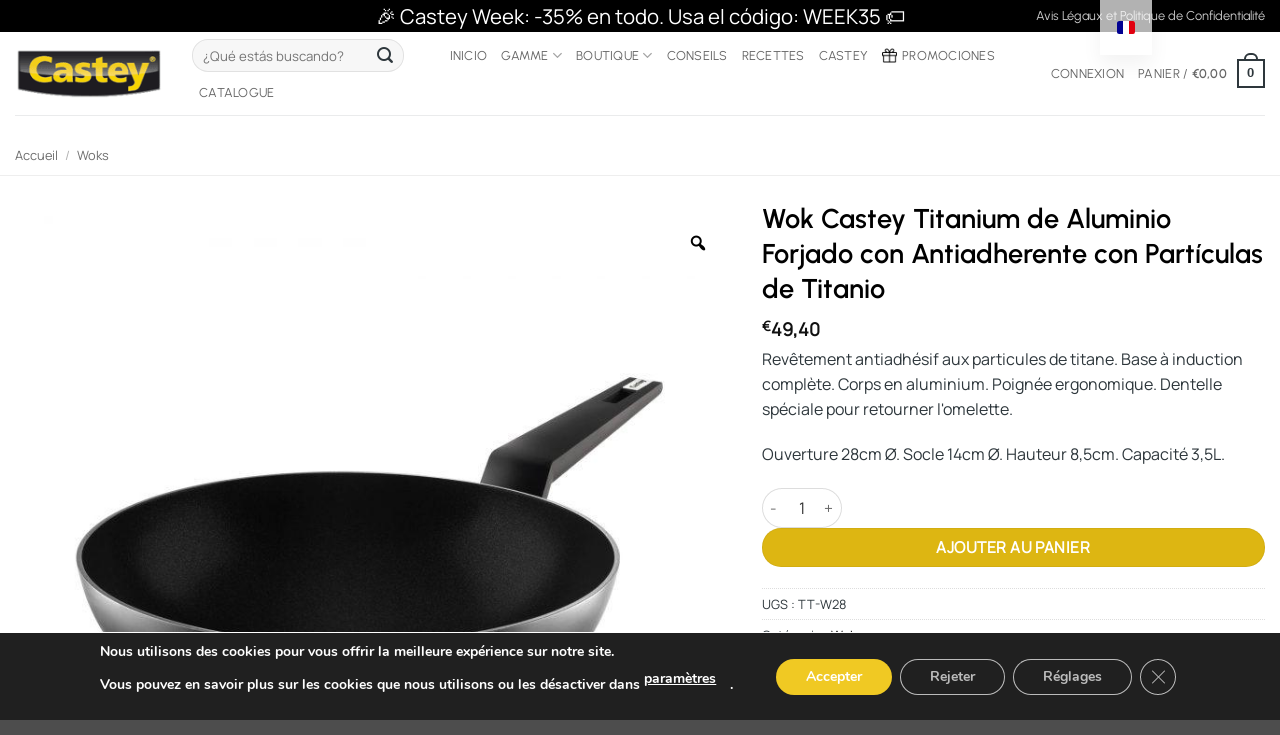

--- FILE ---
content_type: text/html; charset=UTF-8
request_url: https://castey.com/fr/produit/wok-de-aluminio-forjado-con-antiadherente-con-particulas-de-titanio/
body_size: 44751
content:
<!DOCTYPE html>
<html lang="fr-FR" class="loading-site no-js">
<head>
	<meta charset="UTF-8" />
	<link rel="profile" href="http://gmpg.org/xfn/11" />
	<link rel="pingback" href="https://castey.com/xmlrpc.php" />

	<script>(function(html){html.className = html.className.replace(/\bno-js\b/,'js')})(document.documentElement);</script>
<meta name='robots' content='index, follow, max-image-preview:large, max-snippet:-1, max-video-preview:-1' />
<meta name="viewport" content="width=device-width, initial-scale=1" />
	<!-- This site is optimized with the Yoast SEO plugin v26.6 - https://yoast.com/wordpress/plugins/seo/ -->
	<title>Wok Castey Titanium de Aluminio Forjado con Antiadherente con Partículas de Titanio - Castey</title>
	<link rel="canonical" href="https://castey.com/fr/produit/wok-de-aluminio-forjado-con-antiadherente-con-particulas-de-titanio/" />
	<meta property="og:locale" content="fr_FR" />
	<meta property="og:type" content="article" />
	<meta property="og:title" content="Wok Castey Titanium de Aluminio Forjado con Antiadherente con Partículas de Titanio - Castey" />
	<meta property="og:description" content="Recubrimiento anti-adherente con partículas de titanio. Base full inducción. Cuerpo de aluminio. Mango ergonómico. Encaje especial para girar tortilla.  Abertura 28cm Ø. Base 14cm Ø. Altura 8,5cm. Capacidad 3,5L." />
	<meta property="og:url" content="https://castey.com/fr/produit/wok-de-aluminio-forjado-con-antiadherente-con-particulas-de-titanio/" />
	<meta property="og:site_name" content="Castey" />
	<meta property="article:publisher" content="https://www.facebook.com/CasteyGlobal" />
	<meta property="article:modified_time" content="2024-10-22T07:46:01+00:00" />
	<meta property="og:image" content="https://castey.com/wp-content/uploads/2021/05/Titanium-15.jpg" />
	<meta property="og:image:width" content="1300" />
	<meta property="og:image:height" content="1300" />
	<meta property="og:image:type" content="image/jpeg" />
	<meta name="twitter:card" content="summary_large_image" />
	<script type="application/ld+json" class="yoast-schema-graph">{"@context":"https://schema.org","@graph":[{"@type":"WebPage","@id":"https://castey.com/producto/wok-de-aluminio-forjado-con-antiadherente-con-particulas-de-titanio/","url":"https://castey.com/producto/wok-de-aluminio-forjado-con-antiadherente-con-particulas-de-titanio/","name":"Wok Castey Titanium de Aluminio Forjado con Antiadherente con Partículas de Titanio - Castey","isPartOf":{"@id":"https://castey.com/#website"},"primaryImageOfPage":{"@id":"https://castey.com/producto/wok-de-aluminio-forjado-con-antiadherente-con-particulas-de-titanio/#primaryimage"},"image":{"@id":"https://castey.com/producto/wok-de-aluminio-forjado-con-antiadherente-con-particulas-de-titanio/#primaryimage"},"thumbnailUrl":"https://castey.com/wp-content/uploads/2021/05/Titanium-15.jpg","datePublished":"2019-09-01T13:43:17+00:00","dateModified":"2024-10-22T07:46:01+00:00","breadcrumb":{"@id":"https://castey.com/producto/wok-de-aluminio-forjado-con-antiadherente-con-particulas-de-titanio/#breadcrumb"},"inLanguage":"fr-FR","potentialAction":[{"@type":"ReadAction","target":["https://castey.com/producto/wok-de-aluminio-forjado-con-antiadherente-con-particulas-de-titanio/"]}]},{"@type":"ImageObject","inLanguage":"fr-FR","@id":"https://castey.com/producto/wok-de-aluminio-forjado-con-antiadherente-con-particulas-de-titanio/#primaryimage","url":"https://castey.com/wp-content/uploads/2021/05/Titanium-15.jpg","contentUrl":"https://castey.com/wp-content/uploads/2021/05/Titanium-15.jpg","width":1300,"height":1300,"caption":"Wok Castey Titanium Full Induction 28cm"},{"@type":"BreadcrumbList","@id":"https://castey.com/producto/wok-de-aluminio-forjado-con-antiadherente-con-particulas-de-titanio/#breadcrumb","itemListElement":[{"@type":"ListItem","position":1,"name":"Portada","item":"https://castey.com/"},{"@type":"ListItem","position":2,"name":"Tienda","item":"https://castey.com/shop/"},{"@type":"ListItem","position":3,"name":"Wok Castey Titanium de Aluminio Forjado con Antiadherente con Partículas de Titanio"}]},{"@type":"WebSite","@id":"https://castey.com/#website","url":"https://castey.com/","name":"Castey: Tienda online de utensilios de cocina: sartenes, cacerolas, woks, planchas de asar, cazos...","description":"Tienda Online Castey","publisher":{"@id":"https://castey.com/#organization"},"alternateName":"Tienda On line oficial de Castey.","potentialAction":[{"@type":"SearchAction","target":{"@type":"EntryPoint","urlTemplate":"https://castey.com/?s={search_term_string}"},"query-input":{"@type":"PropertyValueSpecification","valueRequired":true,"valueName":"search_term_string"}}],"inLanguage":"fr-FR"},{"@type":"Organization","@id":"https://castey.com/#organization","name":"Castey: Tienda online de utensilios de cocina: sartenes, cacerolas, woks, planchas de asar, cazos...","alternateName":"Tienda online de utensilios de cocina","url":"https://castey.com/","logo":{"@type":"ImageObject","inLanguage":"fr-FR","@id":"https://castey.com/#/schema/logo/image/","url":"https://castey.com/wp-content/uploads/2019/08/acuerdo-con-castey-e1393417575962.jpg","contentUrl":"https://castey.com/wp-content/uploads/2019/08/acuerdo-con-castey-e1393417575962.jpg","width":665,"height":275,"caption":"Castey: Tienda online de utensilios de cocina: sartenes, cacerolas, woks, planchas de asar, cazos..."},"image":{"@id":"https://castey.com/#/schema/logo/image/"},"sameAs":["https://www.facebook.com/CasteyGlobal","https://www.instagram.com/castey_fundix/","https://www.youtube.com/channel/UCMO6CN23ZmQHaR3WffcGm1Q"]}]}</script>
	<!-- / Yoast SEO plugin. -->


<link rel='dns-prefetch' href='//www.googletagmanager.com' />
<link rel='dns-prefetch' href='//capi-automation.s3.us-east-2.amazonaws.com' />
<link rel='prefetch' href='https://castey.com/wp-content/themes/flatsome/assets/js/flatsome.js?ver=e2eddd6c228105dac048' />
<link rel='prefetch' href='https://castey.com/wp-content/themes/flatsome/assets/js/chunk.slider.js?ver=3.20.4' />
<link rel='prefetch' href='https://castey.com/wp-content/themes/flatsome/assets/js/chunk.popups.js?ver=3.20.4' />
<link rel='prefetch' href='https://castey.com/wp-content/themes/flatsome/assets/js/chunk.tooltips.js?ver=3.20.4' />
<link rel='prefetch' href='https://castey.com/wp-content/themes/flatsome/assets/js/woocommerce.js?ver=1c9be63d628ff7c3ff4c' />
<link rel="alternate" type="application/rss+xml" title="Castey &raquo; Flux" href="https://castey.com/fr/feed/" />
<link rel="alternate" type="application/rss+xml" title="Castey &raquo; Flux des commentaires" href="https://castey.com/fr/comments/feed/" />
<link rel="alternate" title="oEmbed (JSON)" type="application/json+oembed" href="https://castey.com/fr/wp-json/oembed/1.0/embed?url=https%3A%2F%2Fcastey.com%2Ffr%2Fproduit%2Fwok-de-aluminio-forjado-con-antiadherente-con-particulas-de-titanio%2F" />
<link rel="alternate" title="oEmbed (XML)" type="text/xml+oembed" href="https://castey.com/fr/wp-json/oembed/1.0/embed?url=https%3A%2F%2Fcastey.com%2Ffr%2Fproduit%2Fwok-de-aluminio-forjado-con-antiadherente-con-particulas-de-titanio%2F&#038;format=xml" />
<style id='wp-img-auto-sizes-contain-inline-css' type='text/css'>
img:is([sizes=auto i],[sizes^="auto," i]){contain-intrinsic-size:3000px 1500px}
/*# sourceURL=wp-img-auto-sizes-contain-inline-css */
</style>
<style id='wp-block-library-inline-css' type='text/css'>
:root{
  --wp-block-synced-color:#7a00df;
  --wp-block-synced-color--rgb:122, 0, 223;
  --wp-bound-block-color:var(--wp-block-synced-color);
  --wp-editor-canvas-background:#ddd;
  --wp-admin-theme-color:#007cba;
  --wp-admin-theme-color--rgb:0, 124, 186;
  --wp-admin-theme-color-darker-10:#006ba1;
  --wp-admin-theme-color-darker-10--rgb:0, 107, 160.5;
  --wp-admin-theme-color-darker-20:#005a87;
  --wp-admin-theme-color-darker-20--rgb:0, 90, 135;
  --wp-admin-border-width-focus:2px;
}
@media (min-resolution:192dpi){
  :root{
    --wp-admin-border-width-focus:1.5px;
  }
}
.wp-element-button{
  cursor:pointer;
}

:root .has-very-light-gray-background-color{
  background-color:#eee;
}
:root .has-very-dark-gray-background-color{
  background-color:#313131;
}
:root .has-very-light-gray-color{
  color:#eee;
}
:root .has-very-dark-gray-color{
  color:#313131;
}
:root .has-vivid-green-cyan-to-vivid-cyan-blue-gradient-background{
  background:linear-gradient(135deg, #00d084, #0693e3);
}
:root .has-purple-crush-gradient-background{
  background:linear-gradient(135deg, #34e2e4, #4721fb 50%, #ab1dfe);
}
:root .has-hazy-dawn-gradient-background{
  background:linear-gradient(135deg, #faaca8, #dad0ec);
}
:root .has-subdued-olive-gradient-background{
  background:linear-gradient(135deg, #fafae1, #67a671);
}
:root .has-atomic-cream-gradient-background{
  background:linear-gradient(135deg, #fdd79a, #004a59);
}
:root .has-nightshade-gradient-background{
  background:linear-gradient(135deg, #330968, #31cdcf);
}
:root .has-midnight-gradient-background{
  background:linear-gradient(135deg, #020381, #2874fc);
}
:root{
  --wp--preset--font-size--normal:16px;
  --wp--preset--font-size--huge:42px;
}

.has-regular-font-size{
  font-size:1em;
}

.has-larger-font-size{
  font-size:2.625em;
}

.has-normal-font-size{
  font-size:var(--wp--preset--font-size--normal);
}

.has-huge-font-size{
  font-size:var(--wp--preset--font-size--huge);
}

.has-text-align-center{
  text-align:center;
}

.has-text-align-left{
  text-align:left;
}

.has-text-align-right{
  text-align:right;
}

.has-fit-text{
  white-space:nowrap !important;
}

#end-resizable-editor-section{
  display:none;
}

.aligncenter{
  clear:both;
}

.items-justified-left{
  justify-content:flex-start;
}

.items-justified-center{
  justify-content:center;
}

.items-justified-right{
  justify-content:flex-end;
}

.items-justified-space-between{
  justify-content:space-between;
}

.screen-reader-text{
  border:0;
  clip-path:inset(50%);
  height:1px;
  margin:-1px;
  overflow:hidden;
  padding:0;
  position:absolute;
  width:1px;
  word-wrap:normal !important;
}

.screen-reader-text:focus{
  background-color:#ddd;
  clip-path:none;
  color:#444;
  display:block;
  font-size:1em;
  height:auto;
  left:5px;
  line-height:normal;
  padding:15px 23px 14px;
  text-decoration:none;
  top:5px;
  width:auto;
  z-index:100000;
}
html :where(.has-border-color){
  border-style:solid;
}

html :where([style*=border-top-color]){
  border-top-style:solid;
}

html :where([style*=border-right-color]){
  border-right-style:solid;
}

html :where([style*=border-bottom-color]){
  border-bottom-style:solid;
}

html :where([style*=border-left-color]){
  border-left-style:solid;
}

html :where([style*=border-width]){
  border-style:solid;
}

html :where([style*=border-top-width]){
  border-top-style:solid;
}

html :where([style*=border-right-width]){
  border-right-style:solid;
}

html :where([style*=border-bottom-width]){
  border-bottom-style:solid;
}

html :where([style*=border-left-width]){
  border-left-style:solid;
}
html :where(img[class*=wp-image-]){
  height:auto;
  max-width:100%;
}
:where(figure){
  margin:0 0 1em;
}

html :where(.is-position-sticky){
  --wp-admin--admin-bar--position-offset:var(--wp-admin--admin-bar--height, 0px);
}

@media screen and (max-width:600px){
  html :where(.is-position-sticky){
    --wp-admin--admin-bar--position-offset:0px;
  }
}

/*# sourceURL=wp-block-library-inline-css */
</style><link rel='stylesheet' id='wc-blocks-style-css' href='https://castey.com/wp-content/plugins/woocommerce/assets/client/blocks/wc-blocks.css?ver=1768155813' type='text/css' media='all' />
<style id='global-styles-inline-css' type='text/css'>
:root{--wp--preset--aspect-ratio--square: 1;--wp--preset--aspect-ratio--4-3: 4/3;--wp--preset--aspect-ratio--3-4: 3/4;--wp--preset--aspect-ratio--3-2: 3/2;--wp--preset--aspect-ratio--2-3: 2/3;--wp--preset--aspect-ratio--16-9: 16/9;--wp--preset--aspect-ratio--9-16: 9/16;--wp--preset--color--black: #000000;--wp--preset--color--cyan-bluish-gray: #abb8c3;--wp--preset--color--white: #ffffff;--wp--preset--color--pale-pink: #f78da7;--wp--preset--color--vivid-red: #cf2e2e;--wp--preset--color--luminous-vivid-orange: #ff6900;--wp--preset--color--luminous-vivid-amber: #fcb900;--wp--preset--color--light-green-cyan: #7bdcb5;--wp--preset--color--vivid-green-cyan: #00d084;--wp--preset--color--pale-cyan-blue: #8ed1fc;--wp--preset--color--vivid-cyan-blue: #0693e3;--wp--preset--color--vivid-purple: #9b51e0;--wp--preset--color--primary: #2e373c;--wp--preset--color--secondary: #ddb612;--wp--preset--color--success: #7cca2f;--wp--preset--color--alert: #f97238;--wp--preset--gradient--vivid-cyan-blue-to-vivid-purple: linear-gradient(135deg,rgb(6,147,227) 0%,rgb(155,81,224) 100%);--wp--preset--gradient--light-green-cyan-to-vivid-green-cyan: linear-gradient(135deg,rgb(122,220,180) 0%,rgb(0,208,130) 100%);--wp--preset--gradient--luminous-vivid-amber-to-luminous-vivid-orange: linear-gradient(135deg,rgb(252,185,0) 0%,rgb(255,105,0) 100%);--wp--preset--gradient--luminous-vivid-orange-to-vivid-red: linear-gradient(135deg,rgb(255,105,0) 0%,rgb(207,46,46) 100%);--wp--preset--gradient--very-light-gray-to-cyan-bluish-gray: linear-gradient(135deg,rgb(238,238,238) 0%,rgb(169,184,195) 100%);--wp--preset--gradient--cool-to-warm-spectrum: linear-gradient(135deg,rgb(74,234,220) 0%,rgb(151,120,209) 20%,rgb(207,42,186) 40%,rgb(238,44,130) 60%,rgb(251,105,98) 80%,rgb(254,248,76) 100%);--wp--preset--gradient--blush-light-purple: linear-gradient(135deg,rgb(255,206,236) 0%,rgb(152,150,240) 100%);--wp--preset--gradient--blush-bordeaux: linear-gradient(135deg,rgb(254,205,165) 0%,rgb(254,45,45) 50%,rgb(107,0,62) 100%);--wp--preset--gradient--luminous-dusk: linear-gradient(135deg,rgb(255,203,112) 0%,rgb(199,81,192) 50%,rgb(65,88,208) 100%);--wp--preset--gradient--pale-ocean: linear-gradient(135deg,rgb(255,245,203) 0%,rgb(182,227,212) 50%,rgb(51,167,181) 100%);--wp--preset--gradient--electric-grass: linear-gradient(135deg,rgb(202,248,128) 0%,rgb(113,206,126) 100%);--wp--preset--gradient--midnight: linear-gradient(135deg,rgb(2,3,129) 0%,rgb(40,116,252) 100%);--wp--preset--font-size--small: 13px;--wp--preset--font-size--medium: 20px;--wp--preset--font-size--large: 36px;--wp--preset--font-size--x-large: 42px;--wp--preset--spacing--20: 0.44rem;--wp--preset--spacing--30: 0.67rem;--wp--preset--spacing--40: 1rem;--wp--preset--spacing--50: 1.5rem;--wp--preset--spacing--60: 2.25rem;--wp--preset--spacing--70: 3.38rem;--wp--preset--spacing--80: 5.06rem;--wp--preset--shadow--natural: 6px 6px 9px rgba(0, 0, 0, 0.2);--wp--preset--shadow--deep: 12px 12px 50px rgba(0, 0, 0, 0.4);--wp--preset--shadow--sharp: 6px 6px 0px rgba(0, 0, 0, 0.2);--wp--preset--shadow--outlined: 6px 6px 0px -3px rgb(255, 255, 255), 6px 6px rgb(0, 0, 0);--wp--preset--shadow--crisp: 6px 6px 0px rgb(0, 0, 0);}:where(body) { margin: 0; }.wp-site-blocks > .alignleft { float: left; margin-right: 2em; }.wp-site-blocks > .alignright { float: right; margin-left: 2em; }.wp-site-blocks > .aligncenter { justify-content: center; margin-left: auto; margin-right: auto; }:where(.is-layout-flex){gap: 0.5em;}:where(.is-layout-grid){gap: 0.5em;}.is-layout-flow > .alignleft{float: left;margin-inline-start: 0;margin-inline-end: 2em;}.is-layout-flow > .alignright{float: right;margin-inline-start: 2em;margin-inline-end: 0;}.is-layout-flow > .aligncenter{margin-left: auto !important;margin-right: auto !important;}.is-layout-constrained > .alignleft{float: left;margin-inline-start: 0;margin-inline-end: 2em;}.is-layout-constrained > .alignright{float: right;margin-inline-start: 2em;margin-inline-end: 0;}.is-layout-constrained > .aligncenter{margin-left: auto !important;margin-right: auto !important;}.is-layout-constrained > :where(:not(.alignleft):not(.alignright):not(.alignfull)){margin-left: auto !important;margin-right: auto !important;}body .is-layout-flex{display: flex;}.is-layout-flex{flex-wrap: wrap;align-items: center;}.is-layout-flex > :is(*, div){margin: 0;}body .is-layout-grid{display: grid;}.is-layout-grid > :is(*, div){margin: 0;}body{padding-top: 0px;padding-right: 0px;padding-bottom: 0px;padding-left: 0px;}a:where(:not(.wp-element-button)){text-decoration: none;}:root :where(.wp-element-button, .wp-block-button__link){background-color: #32373c;border-width: 0;color: #fff;font-family: inherit;font-size: inherit;font-style: inherit;font-weight: inherit;letter-spacing: inherit;line-height: inherit;padding-top: calc(0.667em + 2px);padding-right: calc(1.333em + 2px);padding-bottom: calc(0.667em + 2px);padding-left: calc(1.333em + 2px);text-decoration: none;text-transform: inherit;}.has-black-color{color: var(--wp--preset--color--black) !important;}.has-cyan-bluish-gray-color{color: var(--wp--preset--color--cyan-bluish-gray) !important;}.has-white-color{color: var(--wp--preset--color--white) !important;}.has-pale-pink-color{color: var(--wp--preset--color--pale-pink) !important;}.has-vivid-red-color{color: var(--wp--preset--color--vivid-red) !important;}.has-luminous-vivid-orange-color{color: var(--wp--preset--color--luminous-vivid-orange) !important;}.has-luminous-vivid-amber-color{color: var(--wp--preset--color--luminous-vivid-amber) !important;}.has-light-green-cyan-color{color: var(--wp--preset--color--light-green-cyan) !important;}.has-vivid-green-cyan-color{color: var(--wp--preset--color--vivid-green-cyan) !important;}.has-pale-cyan-blue-color{color: var(--wp--preset--color--pale-cyan-blue) !important;}.has-vivid-cyan-blue-color{color: var(--wp--preset--color--vivid-cyan-blue) !important;}.has-vivid-purple-color{color: var(--wp--preset--color--vivid-purple) !important;}.has-primary-color{color: var(--wp--preset--color--primary) !important;}.has-secondary-color{color: var(--wp--preset--color--secondary) !important;}.has-success-color{color: var(--wp--preset--color--success) !important;}.has-alert-color{color: var(--wp--preset--color--alert) !important;}.has-black-background-color{background-color: var(--wp--preset--color--black) !important;}.has-cyan-bluish-gray-background-color{background-color: var(--wp--preset--color--cyan-bluish-gray) !important;}.has-white-background-color{background-color: var(--wp--preset--color--white) !important;}.has-pale-pink-background-color{background-color: var(--wp--preset--color--pale-pink) !important;}.has-vivid-red-background-color{background-color: var(--wp--preset--color--vivid-red) !important;}.has-luminous-vivid-orange-background-color{background-color: var(--wp--preset--color--luminous-vivid-orange) !important;}.has-luminous-vivid-amber-background-color{background-color: var(--wp--preset--color--luminous-vivid-amber) !important;}.has-light-green-cyan-background-color{background-color: var(--wp--preset--color--light-green-cyan) !important;}.has-vivid-green-cyan-background-color{background-color: var(--wp--preset--color--vivid-green-cyan) !important;}.has-pale-cyan-blue-background-color{background-color: var(--wp--preset--color--pale-cyan-blue) !important;}.has-vivid-cyan-blue-background-color{background-color: var(--wp--preset--color--vivid-cyan-blue) !important;}.has-vivid-purple-background-color{background-color: var(--wp--preset--color--vivid-purple) !important;}.has-primary-background-color{background-color: var(--wp--preset--color--primary) !important;}.has-secondary-background-color{background-color: var(--wp--preset--color--secondary) !important;}.has-success-background-color{background-color: var(--wp--preset--color--success) !important;}.has-alert-background-color{background-color: var(--wp--preset--color--alert) !important;}.has-black-border-color{border-color: var(--wp--preset--color--black) !important;}.has-cyan-bluish-gray-border-color{border-color: var(--wp--preset--color--cyan-bluish-gray) !important;}.has-white-border-color{border-color: var(--wp--preset--color--white) !important;}.has-pale-pink-border-color{border-color: var(--wp--preset--color--pale-pink) !important;}.has-vivid-red-border-color{border-color: var(--wp--preset--color--vivid-red) !important;}.has-luminous-vivid-orange-border-color{border-color: var(--wp--preset--color--luminous-vivid-orange) !important;}.has-luminous-vivid-amber-border-color{border-color: var(--wp--preset--color--luminous-vivid-amber) !important;}.has-light-green-cyan-border-color{border-color: var(--wp--preset--color--light-green-cyan) !important;}.has-vivid-green-cyan-border-color{border-color: var(--wp--preset--color--vivid-green-cyan) !important;}.has-pale-cyan-blue-border-color{border-color: var(--wp--preset--color--pale-cyan-blue) !important;}.has-vivid-cyan-blue-border-color{border-color: var(--wp--preset--color--vivid-cyan-blue) !important;}.has-vivid-purple-border-color{border-color: var(--wp--preset--color--vivid-purple) !important;}.has-primary-border-color{border-color: var(--wp--preset--color--primary) !important;}.has-secondary-border-color{border-color: var(--wp--preset--color--secondary) !important;}.has-success-border-color{border-color: var(--wp--preset--color--success) !important;}.has-alert-border-color{border-color: var(--wp--preset--color--alert) !important;}.has-vivid-cyan-blue-to-vivid-purple-gradient-background{background: var(--wp--preset--gradient--vivid-cyan-blue-to-vivid-purple) !important;}.has-light-green-cyan-to-vivid-green-cyan-gradient-background{background: var(--wp--preset--gradient--light-green-cyan-to-vivid-green-cyan) !important;}.has-luminous-vivid-amber-to-luminous-vivid-orange-gradient-background{background: var(--wp--preset--gradient--luminous-vivid-amber-to-luminous-vivid-orange) !important;}.has-luminous-vivid-orange-to-vivid-red-gradient-background{background: var(--wp--preset--gradient--luminous-vivid-orange-to-vivid-red) !important;}.has-very-light-gray-to-cyan-bluish-gray-gradient-background{background: var(--wp--preset--gradient--very-light-gray-to-cyan-bluish-gray) !important;}.has-cool-to-warm-spectrum-gradient-background{background: var(--wp--preset--gradient--cool-to-warm-spectrum) !important;}.has-blush-light-purple-gradient-background{background: var(--wp--preset--gradient--blush-light-purple) !important;}.has-blush-bordeaux-gradient-background{background: var(--wp--preset--gradient--blush-bordeaux) !important;}.has-luminous-dusk-gradient-background{background: var(--wp--preset--gradient--luminous-dusk) !important;}.has-pale-ocean-gradient-background{background: var(--wp--preset--gradient--pale-ocean) !important;}.has-electric-grass-gradient-background{background: var(--wp--preset--gradient--electric-grass) !important;}.has-midnight-gradient-background{background: var(--wp--preset--gradient--midnight) !important;}.has-small-font-size{font-size: var(--wp--preset--font-size--small) !important;}.has-medium-font-size{font-size: var(--wp--preset--font-size--medium) !important;}.has-large-font-size{font-size: var(--wp--preset--font-size--large) !important;}.has-x-large-font-size{font-size: var(--wp--preset--font-size--x-large) !important;}
/*# sourceURL=global-styles-inline-css */
</style>
<style id='core-block-supports-inline-css' type='text/css'>
/**
 * Core styles: block-supports
 */

/*# sourceURL=core-block-supports-inline-css */
</style>

<link rel='stylesheet' id='photoswipe-css' href='https://castey.com/wp-content/plugins/woocommerce/assets/css/photoswipe/photoswipe.min.css?ver=10.4.3' type='text/css' media='all' />
<link rel='stylesheet' id='photoswipe-default-skin-css' href='https://castey.com/wp-content/plugins/woocommerce/assets/css/photoswipe/default-skin/default-skin.min.css?ver=10.4.3' type='text/css' media='all' />
<style id='woocommerce-inline-inline-css' type='text/css'>
.woocommerce form .form-row .required { visibility: visible; }
/*# sourceURL=woocommerce-inline-inline-css */
</style>
<link rel='stylesheet' id='rtwpvg-slider-css' href='https://castey.com/wp-content/plugins/woo-product-variation-gallery/assets/css/slick.css?ver=1.8.1' type='text/css' media='all' />
<link rel='stylesheet' id='dashicons-css' href='https://castey.com/wp-includes/css/dashicons.css?ver=6.9' type='text/css' media='all' />
<link rel='stylesheet' id='rtwpvg-css' href='https://castey.com/wp-content/plugins/woo-product-variation-gallery/assets/css/slick-rtwpvg.css?ver=1768789095' type='text/css' media='all' />
<style id='rtwpvg-inline-css' type='text/css'>
		
			:root {
				--rtwpvg-thumbnail-gap: 5px;
				--rtwpvg-gallery-margin-bottom: 30px;
			}
						/* Large Screen / Default Width */
			.rtwpvg-images {
				max-width: 100%;
				width: 100%;
				float: none;
			}

			/* MD, Desktops */
			
			/* SM Devices, Tablets */
						@media only screen and (max-width: 768px) {
				.rtwpvg-images {
					max-width: 100% !important;
				}
			}

			
			/* XSM Devices, Phones */
						@media only screen and (max-width: 480px) {
				.rtwpvg-images {
					max-width: 100% !important;
				}
			}
			
					
		
/*# sourceURL=rtwpvg-inline-css */
</style>
<link rel='stylesheet' id='woo-variation-swatches-css' href='https://castey.com/wp-content/plugins/woo-variation-swatches/assets/css/frontend.css?ver=1762937307' type='text/css' media='all' />
<style id='woo-variation-swatches-inline-css' type='text/css'>
:root {
--wvs-tick:url("data:image/svg+xml;utf8,%3Csvg filter='drop-shadow(0px 0px 2px rgb(0 0 0 / .8))' xmlns='http://www.w3.org/2000/svg'  viewBox='0 0 30 30'%3E%3Cpath fill='none' stroke='%23ffffff' stroke-linecap='round' stroke-linejoin='round' stroke-width='4' d='M4 16L11 23 27 7'/%3E%3C/svg%3E");

--wvs-cross:url("data:image/svg+xml;utf8,%3Csvg filter='drop-shadow(0px 0px 5px rgb(255 255 255 / .6))' xmlns='http://www.w3.org/2000/svg' width='72px' height='72px' viewBox='0 0 24 24'%3E%3Cpath fill='none' stroke='%23ff0000' stroke-linecap='round' stroke-width='0.6' d='M5 5L19 19M19 5L5 19'/%3E%3C/svg%3E");
--wvs-single-product-item-width:30px;
--wvs-single-product-item-height:30px;
--wvs-single-product-item-font-size:16px}
/*# sourceURL=woo-variation-swatches-inline-css */
</style>
<link rel='stylesheet' id='trp-language-switcher-v2-css' href='https://castey.com/wp-content/plugins/translatepress-multilingual/assets/css/trp-language-switcher-v2.css?ver=3.0.6' type='text/css' media='all' />
<link rel='stylesheet' id='flatsome-main-css' href='https://castey.com/wp-content/themes/flatsome/assets/css/flatsome.css?ver=3.20.4' type='text/css' media='all' />
<style id='flatsome-main-inline-css' type='text/css'>
@font-face {
				font-family: "fl-icons";
				font-display: block;
				src: url(https://castey.com/wp-content/themes/flatsome/assets/css/icons/fl-icons.eot?v=3.20.4);
				src:
					url(https://castey.com/wp-content/themes/flatsome/assets/css/icons/fl-icons.eot#iefix?v=3.20.4) format("embedded-opentype"),
					url(https://castey.com/wp-content/themes/flatsome/assets/css/icons/fl-icons.woff2?v=3.20.4) format("woff2"),
					url(https://castey.com/wp-content/themes/flatsome/assets/css/icons/fl-icons.ttf?v=3.20.4) format("truetype"),
					url(https://castey.com/wp-content/themes/flatsome/assets/css/icons/fl-icons.woff?v=3.20.4) format("woff"),
					url(https://castey.com/wp-content/themes/flatsome/assets/css/icons/fl-icons.svg?v=3.20.4#fl-icons) format("svg");
			}
/*# sourceURL=flatsome-main-inline-css */
</style>
<link rel='stylesheet' id='flatsome-shop-css' href='https://castey.com/wp-content/themes/flatsome/assets/css/flatsome-shop.css?ver=3.20.4' type='text/css' media='all' />
<link rel='stylesheet' id='flatsome-style-css' href='https://castey.com/wp-content/themes/flatsome-child/style.css?ver=3.0' type='text/css' media='all' />
<link rel='stylesheet' id='moove_gdpr_frontend-css' href='https://castey.com/wp-content/plugins/gdpr-cookie-compliance/dist/styles/gdpr-main.css?ver=5.0.9' type='text/css' media='all' />
<style id='moove_gdpr_frontend-inline-css' type='text/css'>
				#moove_gdpr_cookie_info_bar .moove-gdpr-info-bar-container .moove-gdpr-info-bar-content a.mgbutton.moove-gdpr-infobar-reject-btn, 
				#moove_gdpr_cookie_info_bar .moove-gdpr-info-bar-container .moove-gdpr-info-bar-content button.mgbutton.moove-gdpr-infobar-reject-btn {
					background-color: transparent;
					box-shadow: inset 0 0 0 1px currentColor;
					opacity: .7;
					color: #202020;
				}

				#moove_gdpr_cookie_info_bar .moove-gdpr-info-bar-container .moove-gdpr-info-bar-content a.mgbutton.moove-gdpr-infobar-reject-btn:hover, 
				#moove_gdpr_cookie_info_bar .moove-gdpr-info-bar-container .moove-gdpr-info-bar-content button.mgbutton.moove-gdpr-infobar-reject-btn:hover {
					background-color: #202020;
					box-shadow: none;
					color: #fff;
					opacity: 1;
				}

				#moove_gdpr_cookie_info_bar:not(.gdpr-full-screen-infobar).moove-gdpr-dark-scheme .moove-gdpr-info-bar-container .moove-gdpr-info-bar-content a.mgbutton.moove-gdpr-infobar-reject-btn, #moove_gdpr_cookie_info_bar:not(.gdpr-full-screen-infobar).moove-gdpr-dark-scheme .moove-gdpr-info-bar-container .moove-gdpr-info-bar-content button.mgbutton.moove-gdpr-infobar-reject-btn {
					background-color: transparent;
					box-shadow: inset 0 0 0 1px currentColor;
					opacity: .7;
					color: #fff;
				}

				#moove_gdpr_cookie_info_bar:not(.gdpr-full-screen-infobar).moove-gdpr-dark-scheme .moove-gdpr-info-bar-container .moove-gdpr-info-bar-content a.mgbutton.moove-gdpr-infobar-reject-btn:hover, #moove_gdpr_cookie_info_bar:not(.gdpr-full-screen-infobar).moove-gdpr-dark-scheme .moove-gdpr-info-bar-container .moove-gdpr-info-bar-content button.mgbutton.moove-gdpr-infobar-reject-btn:hover {
					box-shadow: none;
					opacity: 1;
					color: #202020;
					background-color: #fff;
				}
			#moove_gdpr_cookie_modal,#moove_gdpr_cookie_info_bar,.gdpr_cookie_settings_shortcode_content{font-family:&#039;Nunito&#039;,sans-serif}#moove_gdpr_save_popup_settings_button{background-color:#373737;color:#fff}#moove_gdpr_save_popup_settings_button:hover{background-color:#000}#moove_gdpr_cookie_info_bar .moove-gdpr-info-bar-container .moove-gdpr-info-bar-content a.mgbutton,#moove_gdpr_cookie_info_bar .moove-gdpr-info-bar-container .moove-gdpr-info-bar-content button.mgbutton{background-color:#f0c923}#moove_gdpr_cookie_modal .moove-gdpr-modal-content .moove-gdpr-modal-footer-content .moove-gdpr-button-holder a.mgbutton,#moove_gdpr_cookie_modal .moove-gdpr-modal-content .moove-gdpr-modal-footer-content .moove-gdpr-button-holder button.mgbutton,.gdpr_cookie_settings_shortcode_content .gdpr-shr-button.button-green{background-color:#f0c923;border-color:#f0c923}#moove_gdpr_cookie_modal .moove-gdpr-modal-content .moove-gdpr-modal-footer-content .moove-gdpr-button-holder a.mgbutton:hover,#moove_gdpr_cookie_modal .moove-gdpr-modal-content .moove-gdpr-modal-footer-content .moove-gdpr-button-holder button.mgbutton:hover,.gdpr_cookie_settings_shortcode_content .gdpr-shr-button.button-green:hover{background-color:#fff;color:#f0c923}#moove_gdpr_cookie_modal .moove-gdpr-modal-content .moove-gdpr-modal-close i,#moove_gdpr_cookie_modal .moove-gdpr-modal-content .moove-gdpr-modal-close span.gdpr-icon{background-color:#f0c923;border:1px solid #f0c923}#moove_gdpr_cookie_info_bar span.moove-gdpr-infobar-allow-all.focus-g,#moove_gdpr_cookie_info_bar span.moove-gdpr-infobar-allow-all:focus,#moove_gdpr_cookie_info_bar button.moove-gdpr-infobar-allow-all.focus-g,#moove_gdpr_cookie_info_bar button.moove-gdpr-infobar-allow-all:focus,#moove_gdpr_cookie_info_bar span.moove-gdpr-infobar-reject-btn.focus-g,#moove_gdpr_cookie_info_bar span.moove-gdpr-infobar-reject-btn:focus,#moove_gdpr_cookie_info_bar button.moove-gdpr-infobar-reject-btn.focus-g,#moove_gdpr_cookie_info_bar button.moove-gdpr-infobar-reject-btn:focus,#moove_gdpr_cookie_info_bar span.change-settings-button.focus-g,#moove_gdpr_cookie_info_bar span.change-settings-button:focus,#moove_gdpr_cookie_info_bar button.change-settings-button.focus-g,#moove_gdpr_cookie_info_bar button.change-settings-button:focus{-webkit-box-shadow:0 0 1px 3px #f0c923;-moz-box-shadow:0 0 1px 3px #f0c923;box-shadow:0 0 1px 3px #f0c923}#moove_gdpr_cookie_modal .moove-gdpr-modal-content .moove-gdpr-modal-close i:hover,#moove_gdpr_cookie_modal .moove-gdpr-modal-content .moove-gdpr-modal-close span.gdpr-icon:hover,#moove_gdpr_cookie_info_bar span[data-href]>u.change-settings-button{color:#f0c923}#moove_gdpr_cookie_modal .moove-gdpr-modal-content .moove-gdpr-modal-left-content #moove-gdpr-menu li.menu-item-selected a span.gdpr-icon,#moove_gdpr_cookie_modal .moove-gdpr-modal-content .moove-gdpr-modal-left-content #moove-gdpr-menu li.menu-item-selected button span.gdpr-icon{color:inherit}#moove_gdpr_cookie_modal .moove-gdpr-modal-content .moove-gdpr-modal-left-content #moove-gdpr-menu li a span.gdpr-icon,#moove_gdpr_cookie_modal .moove-gdpr-modal-content .moove-gdpr-modal-left-content #moove-gdpr-menu li button span.gdpr-icon{color:inherit}#moove_gdpr_cookie_modal .gdpr-acc-link{line-height:0;font-size:0;color:transparent;position:absolute}#moove_gdpr_cookie_modal .moove-gdpr-modal-content .moove-gdpr-modal-close:hover i,#moove_gdpr_cookie_modal .moove-gdpr-modal-content .moove-gdpr-modal-left-content #moove-gdpr-menu li a,#moove_gdpr_cookie_modal .moove-gdpr-modal-content .moove-gdpr-modal-left-content #moove-gdpr-menu li button,#moove_gdpr_cookie_modal .moove-gdpr-modal-content .moove-gdpr-modal-left-content #moove-gdpr-menu li button i,#moove_gdpr_cookie_modal .moove-gdpr-modal-content .moove-gdpr-modal-left-content #moove-gdpr-menu li a i,#moove_gdpr_cookie_modal .moove-gdpr-modal-content .moove-gdpr-tab-main .moove-gdpr-tab-main-content a:hover,#moove_gdpr_cookie_info_bar.moove-gdpr-dark-scheme .moove-gdpr-info-bar-container .moove-gdpr-info-bar-content a.mgbutton:hover,#moove_gdpr_cookie_info_bar.moove-gdpr-dark-scheme .moove-gdpr-info-bar-container .moove-gdpr-info-bar-content button.mgbutton:hover,#moove_gdpr_cookie_info_bar.moove-gdpr-dark-scheme .moove-gdpr-info-bar-container .moove-gdpr-info-bar-content a:hover,#moove_gdpr_cookie_info_bar.moove-gdpr-dark-scheme .moove-gdpr-info-bar-container .moove-gdpr-info-bar-content button:hover,#moove_gdpr_cookie_info_bar.moove-gdpr-dark-scheme .moove-gdpr-info-bar-container .moove-gdpr-info-bar-content span.change-settings-button:hover,#moove_gdpr_cookie_info_bar.moove-gdpr-dark-scheme .moove-gdpr-info-bar-container .moove-gdpr-info-bar-content button.change-settings-button:hover,#moove_gdpr_cookie_info_bar.moove-gdpr-dark-scheme .moove-gdpr-info-bar-container .moove-gdpr-info-bar-content u.change-settings-button:hover,#moove_gdpr_cookie_info_bar span[data-href]>u.change-settings-button,#moove_gdpr_cookie_info_bar.moove-gdpr-dark-scheme .moove-gdpr-info-bar-container .moove-gdpr-info-bar-content a.mgbutton.focus-g,#moove_gdpr_cookie_info_bar.moove-gdpr-dark-scheme .moove-gdpr-info-bar-container .moove-gdpr-info-bar-content button.mgbutton.focus-g,#moove_gdpr_cookie_info_bar.moove-gdpr-dark-scheme .moove-gdpr-info-bar-container .moove-gdpr-info-bar-content a.focus-g,#moove_gdpr_cookie_info_bar.moove-gdpr-dark-scheme .moove-gdpr-info-bar-container .moove-gdpr-info-bar-content button.focus-g,#moove_gdpr_cookie_info_bar.moove-gdpr-dark-scheme .moove-gdpr-info-bar-container .moove-gdpr-info-bar-content a.mgbutton:focus,#moove_gdpr_cookie_info_bar.moove-gdpr-dark-scheme .moove-gdpr-info-bar-container .moove-gdpr-info-bar-content button.mgbutton:focus,#moove_gdpr_cookie_info_bar.moove-gdpr-dark-scheme .moove-gdpr-info-bar-container .moove-gdpr-info-bar-content a:focus,#moove_gdpr_cookie_info_bar.moove-gdpr-dark-scheme .moove-gdpr-info-bar-container .moove-gdpr-info-bar-content button:focus,#moove_gdpr_cookie_info_bar.moove-gdpr-dark-scheme .moove-gdpr-info-bar-container .moove-gdpr-info-bar-content span.change-settings-button.focus-g,span.change-settings-button:focus,button.change-settings-button.focus-g,button.change-settings-button:focus,#moove_gdpr_cookie_info_bar.moove-gdpr-dark-scheme .moove-gdpr-info-bar-container .moove-gdpr-info-bar-content u.change-settings-button.focus-g,#moove_gdpr_cookie_info_bar.moove-gdpr-dark-scheme .moove-gdpr-info-bar-container .moove-gdpr-info-bar-content u.change-settings-button:focus{color:#f0c923}#moove_gdpr_cookie_modal .moove-gdpr-branding.focus-g span,#moove_gdpr_cookie_modal .moove-gdpr-modal-content .moove-gdpr-tab-main a.focus-g,#moove_gdpr_cookie_modal .moove-gdpr-modal-content .moove-gdpr-tab-main .gdpr-cd-details-toggle.focus-g{color:#f0c923}#moove_gdpr_cookie_modal.gdpr_lightbox-hide{display:none}#moove_gdpr_cookie_info_bar .moove-gdpr-info-bar-container .moove-gdpr-info-bar-content a.mgbutton,#moove_gdpr_cookie_info_bar .moove-gdpr-info-bar-container .moove-gdpr-info-bar-content button.mgbutton,#moove_gdpr_cookie_modal .moove-gdpr-modal-content .moove-gdpr-modal-footer-content .moove-gdpr-button-holder a.mgbutton,#moove_gdpr_cookie_modal .moove-gdpr-modal-content .moove-gdpr-modal-footer-content .moove-gdpr-button-holder button.mgbutton,.gdpr-shr-button,#moove_gdpr_cookie_info_bar .moove-gdpr-infobar-close-btn{border-radius:0}
/*# sourceURL=moove_gdpr_frontend-inline-css */
</style>
<script type="text/javascript" id="woocommerce-google-analytics-integration-gtag-js-after">
/* <![CDATA[ */
/* Google Analytics for WooCommerce (gtag.js) */
					window.dataLayer = window.dataLayer || [];
					function gtag(){dataLayer.push(arguments);}
					// Set up default consent state.
					for ( const mode of [{"analytics_storage":"denied","ad_storage":"denied","ad_user_data":"denied","ad_personalization":"denied","region":["AT","BE","BG","HR","CY","CZ","DK","EE","FI","FR","DE","GR","HU","IS","IE","IT","LV","LI","LT","LU","MT","NL","NO","PL","PT","RO","SK","SI","ES","SE","GB","CH"]}] || [] ) {
						gtag( "consent", "default", { "wait_for_update": 500, ...mode } );
					}
					gtag("js", new Date());
					gtag("set", "developer_id.dOGY3NW", true);
					gtag("config", "G-RL9XDPV8W4", {"track_404":true,"allow_google_signals":true,"logged_in":false,"linker":{"domains":[],"allow_incoming":true},"custom_map":{"dimension1":"logged_in"}});
//# sourceURL=woocommerce-google-analytics-integration-gtag-js-after
/* ]]> */
</script>
<script type="text/javascript" src="https://castey.com/wp-includes/js/jquery/jquery.js?ver=3.7.1" id="jquery-core-js"></script>
<script type="text/javascript" src="https://castey.com/wp-includes/js/jquery/jquery-migrate.js?ver=3.4.1" id="jquery-migrate-js"></script>
<script type="text/javascript" src="https://castey.com/wp-content/plugins/woocommerce/assets/js/jquery-blockui/jquery.blockUI.js?ver=2.7.0-wc.10.4.3" id="wc-jquery-blockui-js" data-wp-strategy="defer"></script>
<script type="text/javascript" id="wc-add-to-cart-js-extra">
/* <![CDATA[ */
var wc_add_to_cart_params = {"ajax_url":"/wp-admin/admin-ajax.php","wc_ajax_url":"https://castey.com/fr/?wc-ajax=%%endpoint%%","i18n_view_cart":"Voir le panier","cart_url":"https://castey.com/fr/cart/","is_cart":"","cart_redirect_after_add":"no"};
//# sourceURL=wc-add-to-cart-js-extra
/* ]]> */
</script>
<script type="text/javascript" src="https://castey.com/wp-content/plugins/woocommerce/assets/js/frontend/add-to-cart.js?ver=10.4.3" id="wc-add-to-cart-js" defer="defer" data-wp-strategy="defer"></script>
<script type="text/javascript" src="https://castey.com/wp-content/plugins/woocommerce/assets/js/zoom/jquery.zoom.js?ver=1.7.21-wc.10.4.3" id="wc-zoom-js" defer="defer" data-wp-strategy="defer"></script>
<script type="text/javascript" src="https://castey.com/wp-content/plugins/woocommerce/assets/js/photoswipe/photoswipe.js?ver=4.1.1-wc.10.4.3" id="wc-photoswipe-js" defer="defer" data-wp-strategy="defer"></script>
<script type="text/javascript" src="https://castey.com/wp-content/plugins/woocommerce/assets/js/photoswipe/photoswipe-ui-default.js?ver=4.1.1-wc.10.4.3" id="wc-photoswipe-ui-default-js" defer="defer" data-wp-strategy="defer"></script>
<script type="text/javascript" id="wc-single-product-js-extra">
/* <![CDATA[ */
var wc_single_product_params = {"i18n_required_rating_text":"Veuillez s\u00e9lectionner une note","i18n_rating_options":["1\u00a0\u00e9toile sur 5","2\u00a0\u00e9toiles sur 5","3\u00a0\u00e9toiles sur 5","4\u00a0\u00e9toiles sur 5","5\u00a0\u00e9toiles sur 5"],"i18n_product_gallery_trigger_text":"Voir la galerie d\u2019images en plein \u00e9cran","review_rating_required":"yes","flexslider":{"rtl":false,"animation":"slide","smoothHeight":true,"directionNav":false,"controlNav":"thumbnails","slideshow":false,"animationSpeed":500,"animationLoop":false,"allowOneSlide":false},"zoom_enabled":"1","zoom_options":[],"photoswipe_enabled":"1","photoswipe_options":{"shareEl":false,"closeOnScroll":false,"history":false,"hideAnimationDuration":0,"showAnimationDuration":0},"flexslider_enabled":""};
//# sourceURL=wc-single-product-js-extra
/* ]]> */
</script>
<script type="text/javascript" src="https://castey.com/wp-content/plugins/woocommerce/assets/js/frontend/single-product.js?ver=10.4.3" id="wc-single-product-js" defer="defer" data-wp-strategy="defer"></script>
<script type="text/javascript" src="https://castey.com/wp-content/plugins/woocommerce/assets/js/js-cookie/js.cookie.js?ver=2.1.4-wc.10.4.3" id="wc-js-cookie-js" data-wp-strategy="defer"></script>
<script type="text/javascript" src="https://castey.com/wp-content/plugins/translatepress-multilingual/assets/js/trp-frontend-compatibility.js?ver=3.0.6" id="trp-frontend-compatibility-js"></script>
<script type="text/javascript" src="https://castey.com/wp-content/plugins/translatepress-multilingual/assets/js/trp-frontend-language-switcher.js?ver=3.0.6" id="trp-language-switcher-js-v2-js"></script>
<link rel="https://api.w.org/" href="https://castey.com/fr/wp-json/" /><link rel="alternate" title="JSON" type="application/json" href="https://castey.com/fr/wp-json/wp/v2/product/473" /><link rel="EditURI" type="application/rsd+xml" title="RSD" href="https://castey.com/xmlrpc.php?rsd" />
<meta name="generator" content="WordPress 6.9" />
<meta name="generator" content="WooCommerce 10.4.3" />
<link rel='shortlink' href='https://castey.com/fr/?p=473' />
<link rel="alternate" hreflang="es-ES" href="https://castey.com/producto/wok-de-aluminio-forjado-con-antiadherente-con-particulas-de-titanio/"/>
<link rel="alternate" hreflang="fr-FR" href="https://castey.com/fr/produit/wok-de-aluminio-forjado-con-antiadherente-con-particulas-de-titanio/"/>
<link rel="alternate" hreflang="ca" href="https://castey.com/ca/producte/wok-de-aluminio-forjado-con-antiadherente-con-particulas-de-titanio/"/>
<link rel="alternate" hreflang="en-GB" href="https://castey.com/en/product/wok-de-aluminio-forjado-con-antiadherente-con-particulas-de-titanio/"/>
<link rel="alternate" hreflang="es" href="https://castey.com/producto/wok-de-aluminio-forjado-con-antiadherente-con-particulas-de-titanio/"/>
<link rel="alternate" hreflang="fr" href="https://castey.com/fr/produit/wok-de-aluminio-forjado-con-antiadherente-con-particulas-de-titanio/"/>
<link rel="alternate" hreflang="en" href="https://castey.com/en/product/wok-de-aluminio-forjado-con-antiadherente-con-particulas-de-titanio/"/>
								<script>
					// Define dataLayer and the gtag function.
					window.dataLayer = window.dataLayer || [];
					function gtag(){dataLayer.push(arguments);}

					// Set default consent to 'denied' as a placeholder
					// Determine actual values based on your own requirements
					gtag('consent', 'default', {
						'ad_storage': 'denied',
						'ad_user_data': 'denied',
						'ad_personalization': 'denied',
						'analytics_storage': 'denied',
						'personalization_storage': 'denied',
						'security_storage': 'denied',
						'functionality_storage': 'denied',
						'wait_for_update': '2000'
					});
				</script>

				<!-- Google Tag Manager -->
				<script>(function(w,d,s,l,i){w[l]=w[l]||[];w[l].push({'gtm.start':
				new Date().getTime(),event:'gtm.js'});var f=d.getElementsByTagName(s)[0],
				j=d.createElement(s),dl=l!='dataLayer'?'&l='+l:'';j.async=true;j.src=
				'https://www.googletagmanager.com/gtm.js?id='+i+dl;f.parentNode.insertBefore(j,f);
				})(window,document,'script','dataLayer','GTM-P57N49WS');</script>
				<!-- End Google Tag Manager -->
							<!-- Google Tag Manager -->
<script>(function(w,d,s,l,i){w[l]=w[l]||[];w[l].push({'gtm.start':
new Date().getTime(),event:'gtm.js'});var f=d.getElementsByTagName(s)[0],
j=d.createElement(s),dl=l!='dataLayer'?'&l='+l:'';j.async=true;j.src=
'https://www.googletagmanager.com/gtm.js?id='+i+dl;f.parentNode.insertBefore(j,f);
})(window,document,'script','dataLayer','GTM-P57N49WS');</script>
<!-- End Google Tag Manager -->

<!-- Google tag (gtag.js) -->
<script async src="https://www.googletagmanager.com/gtag/js?id=AW-16567345009">
</script>
<script>
  window.dataLayer = window.dataLayer || [];
  function gtag(){dataLayer.push(arguments);}
  gtag('js', new Date());
  gtag('config', 'AW-16567345009');
</script>

<!-- Meta Pixel Code -->
<script>
!function(f,b,e,v,n,t,s)
{if(f.fbq)return;n=f.fbq=function(){n.callMethod?
n.callMethod.apply(n,arguments):n.queue.push(arguments)};
if(!f._fbq)f._fbq=n;n.push=n;n.loaded=!0;n.version='2.0';
n.queue=[];t=b.createElement(e);t.async=!0;
t.src=v;s=b.getElementsByTagName(e)[0];
s.parentNode.insertBefore(t,s)}(window, document,'script',
'https://connect.facebook.net/en_US/fbevents.js');
fbq('init', '417389177841171');
fbq('track', 'PageView');
</script>
<noscript><img height="1" width="1" style="display:none"
src="https://www.facebook.com/tr?id=417389177841171&ev=PageView&noscript=1"
/></noscript>
<!-- End Meta Pixel Code -->

<!-- META Domain Verification -->
<meta name="facebook-domain-verification" content="8dmh3v9ri3oda4yvzsm7nlq9m51m91" />
<!-- End Meta Domain Verification -->

<!-- Meta Pixel Code -->
<script>
!function(f,b,e,v,n,t,s)
{if(f.fbq)return;n=f.fbq=function(){n.callMethod?
n.callMethod.apply(n,arguments):n.queue.push(arguments)};
if(!f._fbq)f._fbq=n;n.push=n;n.loaded=!0;n.version='2.0';
n.queue=[];t=b.createElement(e);t.async=!0;
t.src=v;s=b.getElementsByTagName(e)[0];
s.parentNode.insertBefore(t,s)}(window, document,'script',
'https://connect.facebook.net/en_US/fbevents.js');
fbq('init', '768082947914481');
fbq('track', 'PageView');
</script>
<noscript><img height="1" width="1" style="display:none"
src="https://www.facebook.com/tr?id=768082947914481&ev=PageView&noscript=1"
/></noscript>

<!-- End Meta Pixel Code -->
<!-- Meta Pixel Code -->
<script>
!function(f,b,e,v,n,t,s)
{if(f.fbq)return;n=f.fbq=function(){n.callMethod?
n.callMethod.apply(n,arguments):n.queue.push(arguments)};
if(!f._fbq)f._fbq=n;n.push=n;n.loaded=!0;n.version='2.0';
n.queue=[];t=b.createElement(e);t.async=!0;
t.src=v;s=b.getElementsByTagName(e)[0];
s.parentNode.insertBefore(t,s)}(window, document,'script',
'https://connect.facebook.net/en_US/fbevents.js');
fbq('init', '447934781431758');
fbq('track', 'PageView');
fbq('track', 'ViewContent', {
  content_ids: ['123'], // 'REQUIRED': array of product IDs
  content_type: 'product', // RECOMMENDED: Either product or product_group based on the content_ids or contents being passed.
});
fbq('track', 'Purchase', {
  content_ids: ['123'], // 'REQUIRED': array of product IDs
  value: 1234.99, // REQUIRED, up to 2 decimals optional
  currency: 'USD', // REQUIRED
  content_type: 'product', // RECOMMENDED: Either product or product_group based on the content_ids or contents being passed.
});
</script>
<noscript><img height="1" width="1" style="display:none"
src="https://www.facebook.com/tr?id=447934781431758&ev=PageView&noscript=1"
/></noscript>
<!-- End Meta Pixel Code -->
<!-- Meta Pixel Code -->
<script>
!function(f,b,e,v,n,t,s)
{if(f.fbq)return;n=f.fbq=function(){n.callMethod?
n.callMethod.apply(n,arguments):n.queue.push(arguments)};
if(!f._fbq)f._fbq=n;n.push=n;n.loaded=!0;n.version='2.0';
n.queue=[];t=b.createElement(e);t.async=!0;
t.src=v;s=b.getElementsByTagName(e)[0];
s.parentNode.insertBefore(t,s)}(window, document,'script',
'https://connect.facebook.net/en_US/fbevents.js');
fbq('init', '475706678168699');
fbq('track', 'PageView');
</script>
<noscript><img height="1" width="1" style="display:none"
src="https://www.facebook.com/tr?id=475706678168699&ev=PageView&noscript=1"
/></noscript>
<!-- End Meta Pixel Code -->
	<noscript><style>.woocommerce-product-gallery{ opacity: 1 !important; }</style></noscript>
				<script  type="text/javascript">
				!function(f,b,e,v,n,t,s){if(f.fbq)return;n=f.fbq=function(){n.callMethod?
					n.callMethod.apply(n,arguments):n.queue.push(arguments)};if(!f._fbq)f._fbq=n;
					n.push=n;n.loaded=!0;n.version='2.0';n.queue=[];t=b.createElement(e);t.async=!0;
					t.src=v;s=b.getElementsByTagName(e)[0];s.parentNode.insertBefore(t,s)}(window,
					document,'script','https://connect.facebook.net/en_US/fbevents.js');
			</script>
			<!-- WooCommerce Facebook Integration Begin -->
			<script  type="text/javascript">

				fbq('init', '447934781431758', {}, {
    "agent": "woocommerce_0-10.4.3-3.5.15"
});

				document.addEventListener( 'DOMContentLoaded', function() {
					// Insert placeholder for events injected when a product is added to the cart through AJAX.
					document.body.insertAdjacentHTML( 'beforeend', '<div class=\"wc-facebook-pixel-event-placeholder\"></div>' );
				}, false );

			</script>
			<!-- WooCommerce Facebook Integration End -->
			<meta name="redi-version" content="1.2.7" /><script src="https://aocs.l1l.co/nixi1-aocs.js" async data-aocsToken="7eef93042cf9869d6688bd4696acb0828ea6025bc5e6be695b287b42b6d7891f"></script>
<link rel="icon" href="https://castey.com/wp-content/uploads/2020/11/cropped-CASTEY-LOGO-POSITIVE-1-32x32.png" sizes="32x32" />
<link rel="icon" href="https://castey.com/wp-content/uploads/2020/11/cropped-CASTEY-LOGO-POSITIVE-1-192x192.png" sizes="192x192" />
<link rel="apple-touch-icon" href="https://castey.com/wp-content/uploads/2020/11/cropped-CASTEY-LOGO-POSITIVE-1-180x180.png" />
<meta name="msapplication-TileImage" content="https://castey.com/wp-content/uploads/2020/11/cropped-CASTEY-LOGO-POSITIVE-1-270x270.png" />
<style id="custom-css" type="text/css">:root {--primary-color: #2e373c;--fs-color-primary: #2e373c;--fs-color-secondary: #ddb612;--fs-color-success: #7cca2f;--fs-color-alert: #f97238;--fs-color-base: #2e373c;--fs-experimental-link-color: #000000;--fs-experimental-link-color-hover: #bea250;}.tooltipster-base {--tooltip-color: #fff;--tooltip-bg-color: #000;}.off-canvas-right .mfp-content, .off-canvas-left .mfp-content {--drawer-width: 300px;}.off-canvas .mfp-content.off-canvas-cart {--drawer-width: 360px;}.container-width, .full-width .ubermenu-nav, .container, .row{max-width: 1390px}.row.row-collapse{max-width: 1360px}.row.row-small{max-width: 1382.5px}.row.row-large{max-width: 1420px}.header-main{height: 83px}#logo img{max-height: 83px}#logo{width:147px;}.header-bottom{min-height: 10px}.header-top{min-height: 28px}.transparent .header-main{height: 30px}.transparent #logo img{max-height: 30px}.has-transparent + .page-title:first-of-type,.has-transparent + #main > .page-title,.has-transparent + #main > div > .page-title,.has-transparent + #main .page-header-wrapper:first-of-type .page-title{padding-top: 60px;}.header.show-on-scroll,.stuck .header-main{height:70px!important}.stuck #logo img{max-height: 70px!important}.search-form{ width: 25%;}.header-bg-color {background-color: rgba(255,255,255,0.9)}.header-bottom {background-color: #f1f1f1}.header-main .nav > li > a{line-height: 16px }.stuck .header-main .nav > li > a{line-height: 50px }.header-bottom-nav > li > a{line-height: 16px }@media (max-width: 549px) {.header-main{height: 70px}#logo img{max-height: 70px}}.header-top{background-color:#000000!important;}h1,h2,h3,h4,h5,h6,.heading-font{color: #000000;}body{font-size: 100%;}@media screen and (max-width: 549px){body{font-size: 100%;}}body{font-family: Manrope, sans-serif;}body {font-weight: 400;font-style: normal;}.nav > li > a {font-family: Urbanist, sans-serif;}.mobile-sidebar-levels-2 .nav > li > ul > li > a {font-family: Urbanist, sans-serif;}.nav > li > a,.mobile-sidebar-levels-2 .nav > li > ul > li > a {font-weight: 400;font-style: normal;}h1,h2,h3,h4,h5,h6,.heading-font, .off-canvas-center .nav-sidebar.nav-vertical > li > a{font-family: Urbanist, sans-serif;}h1,h2,h3,h4,h5,h6,.heading-font,.banner h1,.banner h2 {font-weight: 600;font-style: normal;}.alt-font{font-family: "Dancing Script", sans-serif;}.alt-font {font-weight: 400!important;font-style: normal!important;}.current .breadcrumb-step, [data-icon-label]:after, .button#place_order,.button.checkout,.checkout-button,.single_add_to_cart_button.button, .sticky-add-to-cart-select-options-button{background-color: #ddb612!important }.has-equal-box-heights .box-image {padding-top: 100%;}.badge-inner.on-sale{background-color: #dd3333}.badge-inner.new-bubble{background-color: #dd3333}.star-rating span:before,.star-rating:before, .woocommerce-page .star-rating:before, .stars a:hover:after, .stars a.active:after{color: #ddb612}input[type='submit'], input[type="button"], button:not(.icon), .button:not(.icon){border-radius: 35px!important}.shop-page-title.featured-title .title-bg{ background-image: url(https://castey.com/wp-content/uploads/2021/05/Titanium-15.jpg)!important;}@media screen and (min-width: 550px){.products .box-vertical .box-image{min-width: 247px!important;width: 247px!important;}}.page-title-small + main .product-container > .row{padding-top:0;}.nav-vertical-fly-out > li + li {border-top-width: 1px; border-top-style: solid;}.label-new.menu-item > a:after{content:"Nouveau";}.label-hot.menu-item > a:after{content:"Populaire";}.label-sale.menu-item > a:after{content:"En action";}.label-popular.menu-item > a:after{content:"Populaire";}</style>		<style type="text/css" id="wp-custom-css">
			/*
Theme Name: Flatsome Child
Description: This is a child theme for Flatsome Theme
Author: UX Themes
Template: flatsome
Version: 3.0
*/



.page-title {

			border-bottom:1px solid #eee !important;
}

/*************** ADD CUSTOM CSS HERE.   ***************/


@media only screen and (max-width: 48em) {
/*************** ADD MOBILE ONLY CSS HERE  ***************/

	xh1.product-title {
	font-size: 16px;
	}
	
	x.price-wrapper {
	font-size: 11px;
	}
	
	x.rtwpvg-has-product-thumbnail {
	margin-bottom: 0px;
	}
	
	x.next-prev-thumbs, .is-divider, .product-short-description, .woocommerce-breadcrumb  {
	display: none!important;
	}
	x.product-main {padding-top: 10px;}
}

#trp-floater-ls {
    right: 14% !important; /* Mueve el selector un 14% hacia la izquierda */
}
#trp-floater-ls {
    transform: scale(0.75); /* Reduce el tamaño del selector al 75% */
    transform-origin: top right; /* Asegura que el punto de escala sea la esquina superior derecha */
}

/* Tabla con checklist */
 xinput[type="checkbox"]:checked + label {
    text-decoration: line-through; 
}
x.icon-text-container {
    display: flex;              /* Usar flexbox para alinear los elementos */
    align-items: center;       /* Centrar verticalmente los elementos */
		margin-bottom: 16px;
}
/* Icono_con_texto */
x.icon {
    width: 36px;              
    height: 36px;
    margin-right: 16px;  
}
x.icon2 {
    width: 36px;              
    height: 36px;
    margin-right: 16px;  
		transition: transform 0.3s ease, opacity 0.3s ease; 
    opacity: 1;
}

x.text {
    font-size: 16px;       
		font-weight: bold;
}
x.icon-text-container {
    display: flex;
    align-items: center;
	transition: transform 0.3s ease, opacity 0.3s ease; 
    opacity: 1;
}
x.icon-text-container2 {
    display: flex;
    align-items: center;
		margin-bottom: 10px;
}
x.icon2:hover {
    transform: scale(1.5); /* Aumenta ligeramente el tamaño al pasar el ratón */
    opacity: 0.8; /* Disminuye la opacidad al pasar el ratón */
    transform-origin: center; /* Establece el origen de la transformación en el centro */
}
x.icon-text-container:hover {
    transform: scale(1.2); /* Aumenta ligeramente el tamaño al pasar el ratón */
    opacity: 0.8; /* Disminuye la opacidad al pasar el ratón */
    transform-origin: center; /* Establece el origen de la transformación en el centro */
}




.autocomplete-suggestion img {
	 border-radius: 0px;
	 height: 80px;
	 width: 80px;
}
.autocomplete-suggestion img+.search-name {
font-size:16px;   
}





.black-text-with-white-shadow {
  text-shadow:
    2px 2px 2px  white,
    0 0 0.8em white,
    0 0 0.3em white;
  color: white;
 
}




/* --- Siempre visible el campo de cupón --- */
.woocommerce-form-coupon-toggle {
  display: none !important; /* oculta el aviso del enlace */
}

form.checkout_coupon.woocommerce-form-coupon {
  display: block !important; /* muestra el formulario */
  margin: 20px 0;
  padding: 20px;
  border: 2px solid #e5e5e5;
  border-radius: 2px;
  background-color: #fafafa;
  box-shadow: 0 2px 6px rgba(0,0,0,0.05);
}

/* --- Campo de texto del cupón --- */
form.checkout_coupon .input-text {
  width: 70%;
  padding: 12px 15px;
  border: 1px solid #ccc;
  border-radius: 6px;
  font-size: 15px;
  transition: all 0.3s ease;
}

form.checkout_coupon .input-text:focus {
  border-color: #ffcc00; /* color acento (puedes cambiarlo) */
  box-shadow: 0 0 5px rgba(255,204,0,0.5);
  outline: none;
}

/* --- Botón aplicar cupón --- */
form.checkout_coupon button.button {
  width: 28%;
  padding: 5px 30px !important;
  background-color: #222;
  color: #fff;
  border: none;
  border-radius: 6px;
  font-size: 15px;
  font-weight: 600;
  transition: all 0.3s ease;
}

form.checkout_coupon button.button:hover {
  background-color: #ffcc00;
  color: #222;
  cursor: pointer;
}

/* --- Responsive para móviles --- */
@media (max-width: 600px) {
  form.checkout_coupon .input-text,
  form.checkout_coupon button.button {
    width: 100%;
    margin-bottom: 10px;
  }
}		</style>
		<style id="kirki-inline-styles">/* latin-ext */
@font-face {
  font-family: 'Urbanist';
  font-style: normal;
  font-weight: 400;
  font-display: swap;
  src: url(https://castey.com/wp-content/fonts/urbanist/L0x-DF02iFML4hGCyMqrbS10ig.woff2) format('woff2');
  unicode-range: U+0100-02BA, U+02BD-02C5, U+02C7-02CC, U+02CE-02D7, U+02DD-02FF, U+0304, U+0308, U+0329, U+1D00-1DBF, U+1E00-1E9F, U+1EF2-1EFF, U+2020, U+20A0-20AB, U+20AD-20C0, U+2113, U+2C60-2C7F, U+A720-A7FF;
}
/* latin */
@font-face {
  font-family: 'Urbanist';
  font-style: normal;
  font-weight: 400;
  font-display: swap;
  src: url(https://castey.com/wp-content/fonts/urbanist/L0x-DF02iFML4hGCyMqlbS0.woff2) format('woff2');
  unicode-range: U+0000-00FF, U+0131, U+0152-0153, U+02BB-02BC, U+02C6, U+02DA, U+02DC, U+0304, U+0308, U+0329, U+2000-206F, U+20AC, U+2122, U+2191, U+2193, U+2212, U+2215, U+FEFF, U+FFFD;
}
/* latin-ext */
@font-face {
  font-family: 'Urbanist';
  font-style: normal;
  font-weight: 600;
  font-display: swap;
  src: url(https://castey.com/wp-content/fonts/urbanist/L0x-DF02iFML4hGCyMqrbS10ig.woff2) format('woff2');
  unicode-range: U+0100-02BA, U+02BD-02C5, U+02C7-02CC, U+02CE-02D7, U+02DD-02FF, U+0304, U+0308, U+0329, U+1D00-1DBF, U+1E00-1E9F, U+1EF2-1EFF, U+2020, U+20A0-20AB, U+20AD-20C0, U+2113, U+2C60-2C7F, U+A720-A7FF;
}
/* latin */
@font-face {
  font-family: 'Urbanist';
  font-style: normal;
  font-weight: 600;
  font-display: swap;
  src: url(https://castey.com/wp-content/fonts/urbanist/L0x-DF02iFML4hGCyMqlbS0.woff2) format('woff2');
  unicode-range: U+0000-00FF, U+0131, U+0152-0153, U+02BB-02BC, U+02C6, U+02DA, U+02DC, U+0304, U+0308, U+0329, U+2000-206F, U+20AC, U+2122, U+2191, U+2193, U+2212, U+2215, U+FEFF, U+FFFD;
}/* cyrillic-ext */
@font-face {
  font-family: 'Manrope';
  font-style: normal;
  font-weight: 400;
  font-display: swap;
  src: url(https://castey.com/wp-content/fonts/manrope/xn7_YHE41ni1AdIRqAuZuw1Bx9mbZk79FN_P-bnBeA.woff2) format('woff2');
  unicode-range: U+0460-052F, U+1C80-1C8A, U+20B4, U+2DE0-2DFF, U+A640-A69F, U+FE2E-FE2F;
}
/* cyrillic */
@font-face {
  font-family: 'Manrope';
  font-style: normal;
  font-weight: 400;
  font-display: swap;
  src: url(https://castey.com/wp-content/fonts/manrope/xn7_YHE41ni1AdIRqAuZuw1Bx9mbZk79FN_G-bnBeA.woff2) format('woff2');
  unicode-range: U+0301, U+0400-045F, U+0490-0491, U+04B0-04B1, U+2116;
}
/* greek */
@font-face {
  font-family: 'Manrope';
  font-style: normal;
  font-weight: 400;
  font-display: swap;
  src: url(https://castey.com/wp-content/fonts/manrope/xn7_YHE41ni1AdIRqAuZuw1Bx9mbZk79FN_B-bnBeA.woff2) format('woff2');
  unicode-range: U+0370-0377, U+037A-037F, U+0384-038A, U+038C, U+038E-03A1, U+03A3-03FF;
}
/* vietnamese */
@font-face {
  font-family: 'Manrope';
  font-style: normal;
  font-weight: 400;
  font-display: swap;
  src: url(https://castey.com/wp-content/fonts/manrope/xn7_YHE41ni1AdIRqAuZuw1Bx9mbZk79FN_N-bnBeA.woff2) format('woff2');
  unicode-range: U+0102-0103, U+0110-0111, U+0128-0129, U+0168-0169, U+01A0-01A1, U+01AF-01B0, U+0300-0301, U+0303-0304, U+0308-0309, U+0323, U+0329, U+1EA0-1EF9, U+20AB;
}
/* latin-ext */
@font-face {
  font-family: 'Manrope';
  font-style: normal;
  font-weight: 400;
  font-display: swap;
  src: url(https://castey.com/wp-content/fonts/manrope/xn7_YHE41ni1AdIRqAuZuw1Bx9mbZk79FN_M-bnBeA.woff2) format('woff2');
  unicode-range: U+0100-02BA, U+02BD-02C5, U+02C7-02CC, U+02CE-02D7, U+02DD-02FF, U+0304, U+0308, U+0329, U+1D00-1DBF, U+1E00-1E9F, U+1EF2-1EFF, U+2020, U+20A0-20AB, U+20AD-20C0, U+2113, U+2C60-2C7F, U+A720-A7FF;
}
/* latin */
@font-face {
  font-family: 'Manrope';
  font-style: normal;
  font-weight: 400;
  font-display: swap;
  src: url(https://castey.com/wp-content/fonts/manrope/xn7_YHE41ni1AdIRqAuZuw1Bx9mbZk79FN_C-bk.woff2) format('woff2');
  unicode-range: U+0000-00FF, U+0131, U+0152-0153, U+02BB-02BC, U+02C6, U+02DA, U+02DC, U+0304, U+0308, U+0329, U+2000-206F, U+20AC, U+2122, U+2191, U+2193, U+2212, U+2215, U+FEFF, U+FFFD;
}/* vietnamese */
@font-face {
  font-family: 'Dancing Script';
  font-style: normal;
  font-weight: 400;
  font-display: swap;
  src: url(https://castey.com/wp-content/fonts/dancing-script/If2cXTr6YS-zF4S-kcSWSVi_sxjsohD9F50Ruu7BMSo3Rep8ltA.woff2) format('woff2');
  unicode-range: U+0102-0103, U+0110-0111, U+0128-0129, U+0168-0169, U+01A0-01A1, U+01AF-01B0, U+0300-0301, U+0303-0304, U+0308-0309, U+0323, U+0329, U+1EA0-1EF9, U+20AB;
}
/* latin-ext */
@font-face {
  font-family: 'Dancing Script';
  font-style: normal;
  font-weight: 400;
  font-display: swap;
  src: url(https://castey.com/wp-content/fonts/dancing-script/If2cXTr6YS-zF4S-kcSWSVi_sxjsohD9F50Ruu7BMSo3ROp8ltA.woff2) format('woff2');
  unicode-range: U+0100-02BA, U+02BD-02C5, U+02C7-02CC, U+02CE-02D7, U+02DD-02FF, U+0304, U+0308, U+0329, U+1D00-1DBF, U+1E00-1E9F, U+1EF2-1EFF, U+2020, U+20A0-20AB, U+20AD-20C0, U+2113, U+2C60-2C7F, U+A720-A7FF;
}
/* latin */
@font-face {
  font-family: 'Dancing Script';
  font-style: normal;
  font-weight: 400;
  font-display: swap;
  src: url(https://castey.com/wp-content/fonts/dancing-script/If2cXTr6YS-zF4S-kcSWSVi_sxjsohD9F50Ruu7BMSo3Sup8.woff2) format('woff2');
  unicode-range: U+0000-00FF, U+0131, U+0152-0153, U+02BB-02BC, U+02C6, U+02DA, U+02DC, U+0304, U+0308, U+0329, U+2000-206F, U+20AC, U+2122, U+2191, U+2193, U+2212, U+2215, U+FEFF, U+FFFD;
}</style></head>

<body class="wp-singular product-template-default single single-product postid-473 wp-theme-flatsome wp-child-theme-flatsome-child theme-flatsome woocommerce woocommerce-page woocommerce-no-js translatepress-fr_FR rtwpvg woo-variation-swatches wvs-behavior-blur wvs-theme-flatsome-child wvs-show-label wvs-tooltip full-width lightbox nav-dropdown-has-arrow nav-dropdown-has-shadow nav-dropdown-has-border">

<!-- Google Tag Manager (noscript) -->
<noscript><iframe src="https://www.googletagmanager.com/ns.html?id=GTM-P57N49WS"
height="0" width="0" style="display:none;visibility:hidden"></iframe></noscript>
<!-- End Google Tag Manager (noscript) -->
<a class="skip-link screen-reader-text" href="#main" data-no-translation="" data-trp-gettext="">Passer au contenu</a>

<div id="wrapper">

	
	<header id="header" class="header header-full-width has-sticky sticky-jump">
		<div class="header-wrapper">
			<div id="top-bar" class="header-top hide-for-sticky nav-dark flex-has-center">
    <div class="flex-row container">
      <div class="flex-col hide-for-medium flex-left">
          <ul class="nav nav-left medium-nav-center nav-small  nav-divided">
                        </ul>
      </div>

      <div class="flex-col hide-for-medium flex-center">
          <ul class="nav nav-center nav-small  nav-divided">
              <li class="html custom html_nav_position_text_top"><p style="font-size: 1.7em;">🎉 Castey Week: -35% en todo. Usa el código: WEEK35 🏷️</p></li>          </ul>
      </div>

      <div class="flex-col hide-for-medium flex-right">
         <ul class="nav top-bar-nav nav-right nav-small  nav-divided">
              <li id="menu-item-2325" class="menu-item menu-item-type-post_type menu-item-object-page menu-item-privacy-policy menu-item-2325 menu-item-design-default"><a rel="privacy-policy" href="https://castey.com/fr/condiciones-legales/" class="nav-top-link">Avis Légaux et Politique de Confidentialité</a></li>
          </ul>
      </div>

            <div class="flex-col show-for-medium flex-grow">
          <ul class="nav nav-center nav-small mobile-nav  nav-divided">
              <li class="html custom html_nav_position_text_top"><p style="font-size: 1.7em;">🎉 Castey Week: -35% en todo. Usa el código: WEEK35 🏷️</p></li>          </ul>
      </div>
      
    </div>
</div>
<div id="masthead" class="header-main">
      <div class="header-inner flex-row container logo-left medium-logo-center" role="navigation">

          <!-- Logo -->
          <div id="logo" class="flex-col logo">
            
<!-- Header logo -->
<a href="https://castey.com/fr/" title="Castey - Tienda Online Castey" rel="home">
		<img width="165" height="58" src="https://castey.com/wp-content/uploads/2024/05/logo-castey.png" class="header_logo header-logo" alt="Castey"/><img  width="165" height="58" src="https://castey.com/wp-content/uploads/2024/05/logo-castey.png" class="header-logo-dark" alt="Castey"/></a>
          </div>

          <!-- Mobile Left Elements -->
          <div class="flex-col show-for-medium flex-left">
            <ul class="mobile-nav nav nav-left">
              <li class="nav-icon has-icon">
			<a href="#" class="is-small" data-open="#main-menu" data-pos="left" data-bg="main-menu-overlay" role="button" aria-label="Menu" aria-controls="main-menu" aria-expanded="false" aria-haspopup="dialog" data-flatsome-role-button data-no-translation-aria-label="">
			<i class="icon-menu" aria-hidden="true"></i>					</a>
	</li>
            </ul>
          </div>

          <!-- Left Elements -->
          <div class="flex-col hide-for-medium flex-left            flex-grow">
            <ul class="header-nav header-nav-main nav nav-left  nav-uppercase" >
              <li class="header-search-form search-form html relative has-icon">
	<div class="header-search-form-wrapper">
		<div class="searchform-wrapper ux-search-box relative form-flat is-normal"><form role="search" method="get" class="searchform" action="https://castey.com/fr/" data-trp-original-action="https://castey.com/fr/">
	<div class="flex-row relative">
						<div class="flex-col flex-grow">
			<label class="screen-reader-text" for="woocommerce-product-search-field-0" data-no-translation="" data-trp-gettext="">Recherche pour :</label>
			<input type="search" id="woocommerce-product-search-field-0" class="search-field mb-0" placeholder="¿Qué estás buscando?" value="" name="s" />
			<input type="hidden" name="post_type" value="product" />
					</div>
		<div class="flex-col">
			<button type="submit" value="Recherche" class="ux-search-submit submit-button secondary button  icon mb-0" aria-label="Envoyer" data-no-translation-value="" data-no-translation-aria-label="">
				<i class="icon-search" aria-hidden="true"></i>			</button>
		</div>
	</div>
	<div class="live-search-results text-left z-top"></div>
<input type="hidden" name="trp-form-language" value="fr"/></form>
</div>	</div>
</li>
<li class="html custom html_nav_position_text">  &nbsp; &nbsp; &nbsp;</li><li id="menu-item-2433" class="menu-item menu-item-type-post_type menu-item-object-page menu-item-home menu-item-2433 menu-item-design-default"><a href="https://castey.com/fr/" class="nav-top-link">Inicio</a></li>
<li id="menu-item-1694" class="menu-item menu-item-type-post_type menu-item-object-page menu-item-has-children menu-item-1694 menu-item-design-default has-dropdown"><a href="https://castey.com/fr/castey-gama/" class="nav-top-link" aria-expanded="false" aria-haspopup="menu">GAMME<i class="icon-angle-down" aria-hidden="true"></i></a>
<ul class="sub-menu nav-dropdown nav-dropdown-default">
	<li id="menu-item-42756" class="menu-item menu-item-type-custom menu-item-object-custom menu-item-42756"><a href="https://castey.com/fr/castey-gama/">Toutes les collections</a></li>
	<li id="menu-item-42753" class="menu-item menu-item-type-post_type menu-item-object-page menu-item-42753"><a href="https://castey.com/fr/castey-malmo/">Castey-Malmö</a></li>
	<li id="menu-item-37569" class="menu-item menu-item-type-post_type menu-item-object-page menu-item-37569"><a href="https://castey.com/fr/castey-red-coleccion-aluminio-100x100-reciclado/">Castey-Red</a></li>
	<li id="menu-item-36848" class="menu-item menu-item-type-post_type menu-item-object-page menu-item-36848"><a href="https://castey.com/fr/castey-aquamarine/">Castey-Aquamarine</a></li>
	<li id="menu-item-36858" class="menu-item menu-item-type-post_type menu-item-object-page menu-item-36858"><a href="https://castey.com/fr/castey-coral/">Castey-Coral</a></li>
	<li id="menu-item-4926" class="menu-item menu-item-type-post_type menu-item-object-page menu-item-4926"><a href="https://castey.com/fr/castey-mint/">Castey-Mint</a></li>
	<li id="menu-item-2582" class="menu-item menu-item-type-post_type menu-item-object-page menu-item-2582"><a href="https://castey.com/fr/castey-classic/">Castey-Classic</a></li>
	<li id="menu-item-2588" class="menu-item menu-item-type-post_type menu-item-object-page menu-item-2588"><a href="https://castey.com/fr/castey-titanium/">Castey-Titanium</a></li>
	<li id="menu-item-2559" class="menu-item menu-item-type-post_type menu-item-object-page menu-item-2559"><a href="https://castey.com/fr/castey-fundix/">Castey-Fundix</a></li>
	<li id="menu-item-2598" class="menu-item menu-item-type-post_type menu-item-object-page menu-item-2598"><a href="https://castey.com/fr/castey-induction/">Castey-Induction</a></li>
	<li id="menu-item-2604" class="menu-item menu-item-type-post_type menu-item-object-page menu-item-2604"><a href="https://castey.com/fr/castey-vulcano/">Castey-Vulcano</a></li>
	<li id="menu-item-2611" class="menu-item menu-item-type-post_type menu-item-object-page menu-item-2611"><a href="https://castey.com/fr/castey-terracota/">Castey-Terracota</a></li>
	<li id="menu-item-2626" class="menu-item menu-item-type-post_type menu-item-object-page menu-item-2626"><a href="https://castey.com/fr/castey-cocotte/">Castey-Cocotte</a></li>
	<li id="menu-item-2634" class="menu-item menu-item-type-post_type menu-item-object-page menu-item-2634"><a href="https://castey.com/fr/castey-baltic/">Castey-Baltic</a></li>
	<li id="menu-item-2641" class="menu-item menu-item-type-post_type menu-item-object-page menu-item-2641"><a href="https://castey.com/fr/castey-artic/">Castey-Artic</a></li>
	<li id="menu-item-2192" class="menu-item menu-item-type-post_type menu-item-object-page menu-item-2192"><a href="https://castey.com/fr/castey-cuberteria-senso/">Cubertería Castey Senso</a></li>
	<li id="menu-item-2191" class="menu-item menu-item-type-post_type menu-item-object-page menu-item-2191"><a href="https://castey.com/fr/castey-cuchillos-accesorios/">Cuchillos y accesorios de cocina Castey</a></li>
</ul>
</li>
<li id="menu-item-1247" class="menu-item menu-item-type-post_type menu-item-object-page current_page_parent menu-item-1247 menu-item-design-full-width menu-item-has-block has-dropdown"><a href="https://castey.com/fr/shop/" class="nav-top-link" aria-expanded="false" aria-haspopup="menu">Boutique<i class="icon-angle-down" aria-hidden="true"></i></a><div class="sub-menu nav-dropdown"><div class="row row-collapse"  id="row-773651245">


	<div id="col-1813724735" class="col small-12 large-12"  >
				<div class="col-inner"  >
			
			

<div class="row row-large"  id="row-266368574">


	<div id="col-1706523678" class="col medium-6 small-12 large-6"  >
				<div class="col-inner"  >
			
			

<div class="row"  id="row-1178651016">


	<div id="col-1472212562" class="col medium-6 small-12 large-6"  >
				<div class="col-inner"  >
			
			

	<div id="text-4123771282" class="text">
		

<p><strong>SARTENES</strong></p>
		
<style>
#text-4123771282 {
  font-size: 0.8rem;
  line-height: 2.4;
}
</style>
	</div>
	
	<div class="ux-menu stack stack-col justify-start ux-menu--divider-solid">
		

	<div class="ux-menu-link flex menu-item">
		<a class="ux-menu-link__link flex" href="https://castey.com/fr/categorie-produit/sartenes/sartenes-mangos-desmontables/" >
			<i class="ux-menu-link__icon text-center icon-angle-right" aria-hidden="true"></i>			<span class="ux-menu-link__text">
				Sartenes con mangos desmontables			</span>
		</a>
	</div>
	

	<div class="ux-menu-link flex menu-item">
		<a class="ux-menu-link__link flex" href="https://castey.com/fr/categorie-produit/sartenes/sartenes-de-acero-inoxidable/" >
			<i class="ux-menu-link__icon text-center icon-angle-right" aria-hidden="true"></i>			<span class="ux-menu-link__text">
				casseroles en acier inoxydable			</span>
		</a>
	</div>
	

	<div class="ux-menu-link flex menu-item">
		<a class="ux-menu-link__link flex" href="https://castey.com/fr/categorie-produit/sartenes/sartenes-aluminio-forjado/" >
			<i class="ux-menu-link__icon text-center icon-angle-right" aria-hidden="true"></i>			<span class="ux-menu-link__text">
				Sartenes de aluminio forjado			</span>
		</a>
	</div>
	

	<div class="ux-menu-link flex menu-item">
		<a class="ux-menu-link__link flex" href="https://castey.com/fr/categorie-produit/sartenes/sartenes-de-aluminio-fundido/" >
			<i class="ux-menu-link__icon text-center icon-angle-right" aria-hidden="true"></i>			<span class="ux-menu-link__text">
				Sartenes de aluminio fundido			</span>
		</a>
	</div>
	

	<div class="ux-menu-link flex menu-item">
		<a class="ux-menu-link__link flex" href="https://castey.com/fr/categorie-produit/sartenes-parrilla/" >
			<i class="ux-menu-link__icon text-center icon-angle-right" aria-hidden="true"></i>			<span class="ux-menu-link__text">
				Sartenes parrilla			</span>
		</a>
	</div>
	

	<div class="ux-menu-link flex menu-item">
		<a class="ux-menu-link__link flex" href="https://castey.com/fr/categorie-produit/juegos/" >
			<i class="ux-menu-link__icon text-center icon-angle-right" aria-hidden="true"></i>			<span class="ux-menu-link__text">
				Sets de sartenes			</span>
		</a>
	</div>
	


	</div>
	
	<div id="gap-1173296817" class="gap-element clearfix" style="display:block; height:auto;">
		
<style>
#gap-1173296817 {
  padding-top: 30px;
}
</style>
	</div>
	

	<div id="text-3372761941" class="text">
		

<p><strong>COCINA Y MESA</strong></p>
		
<style>
#text-3372761941 {
  font-size: 0.8rem;
  line-height: 2.4;
}
</style>
	</div>
	
	<div class="ux-menu stack stack-col justify-start ux-menu--divider-solid">
		

	<div class="ux-menu-link flex menu-item">
		<a class="ux-menu-link__link flex" href="https://castey.com/fr/categorie-produit/cubiertos/" >
			<i class="ux-menu-link__icon text-center icon-angle-right" aria-hidden="true"></i>			<span class="ux-menu-link__text">
				Couverts			</span>
		</a>
	</div>
	

	<div class="ux-menu-link flex menu-item">
		<a class="ux-menu-link__link flex" href="https://castey.com/fr/categorie-produit/vajilla/" >
			<i class="ux-menu-link__icon text-center icon-angle-right" aria-hidden="true"></i>			<span class="ux-menu-link__text">
				Vaisselle			</span>
		</a>
	</div>
	


	</div>
	

		</div>
					</div>

	

	<div id="col-1149851936" class="col medium-6 small-12 large-6"  >
				<div class="col-inner"  >
			
			

	<div id="text-4071121410" class="text">
		

<p><strong>CACEROLAS Y OLLAS</strong></p>
		
<style>
#text-4071121410 {
  font-size: 0.8rem;
  line-height: 2.4;
}
</style>
	</div>
	
	<div class="ux-menu stack stack-col justify-start ux-menu--divider-solid">
		

	<div class="ux-menu-link flex menu-item">
		<a class="ux-menu-link__link flex" href="https://castey.com/fr/categorie-produit/cacerolas/" >
			<i class="ux-menu-link__icon text-center icon-angle-right" aria-hidden="true"></i>			<span class="ux-menu-link__text">
				Cacerolas			</span>
		</a>
	</div>
	

	<div class="ux-menu-link flex menu-item">
		<a class="ux-menu-link__link flex" href="https://castey.com/fr/categorie-produit/ollas-2/" >
			<i class="ux-menu-link__icon text-center icon-angle-right" aria-hidden="true"></i>			<span class="ux-menu-link__text">
				Ollas			</span>
		</a>
	</div>
	

	<div class="ux-menu-link flex menu-item">
		<a class="ux-menu-link__link flex" href="https://castey.com/fr/categorie-produit/ollas/" >
			<i class="ux-menu-link__icon text-center icon-angle-right" aria-hidden="true"></i>			<span class="ux-menu-link__text">
				autocuiseurs			</span>
		</a>
	</div>
	

	<div class="ux-menu-link flex menu-item">
		<a class="ux-menu-link__link flex" href="https://castey.com/fr/categorie-produit/cazos/" >
			<i class="ux-menu-link__icon text-center icon-angle-right" aria-hidden="true"></i>			<span class="ux-menu-link__text">
				Cazos			</span>
		</a>
	</div>
	

	<div class="ux-menu-link flex menu-item">
		<a class="ux-menu-link__link flex" href="https://castey.com/fr/categorie-produit/woks/" >
			<i class="ux-menu-link__icon text-center icon-angle-right" aria-hidden="true"></i>			<span class="ux-menu-link__text">
				Woks			</span>
		</a>
	</div>
	

	<div class="ux-menu-link flex menu-item">
		<a class="ux-menu-link__link flex" href="https://castey.com/fr/categorie-produit/paelleras/" >
			<i class="ux-menu-link__icon text-center icon-angle-right" aria-hidden="true"></i>			<span class="ux-menu-link__text">
				Paelleras			</span>
		</a>
	</div>
	


	</div>
	
	<div id="gap-13903395" class="gap-element clearfix" style="display:block; height:auto;">
		
<style>
#gap-13903395 {
  padding-top: 30px;
}
</style>
	</div>
	

	<div id="text-1383119156" class="text">
		

<p><strong>RECAMBIOS</strong></p>
		
<style>
#text-1383119156 {
  font-size: 0.8rem;
  line-height: 2.4;
}
</style>
	</div>
	
	<div class="ux-menu stack stack-col justify-start ux-menu--divider-solid">
		

	<div class="ux-menu-link flex menu-item">
		<a class="ux-menu-link__link flex" href="https://castey.com/fr/categorie-produit/recambios/recambios-para-ollas/" >
			<i class="ux-menu-link__icon text-center icon-angle-right" aria-hidden="true"></i>			<span class="ux-menu-link__text">
				Pièces détachées pour pots			</span>
		</a>
	</div>
	

	<div class="ux-menu-link flex menu-item">
		<a class="ux-menu-link__link flex" href="https://castey.com/fr/categorie-produit/recambios/recambios-para-cafeteras/" >
			<i class="ux-menu-link__icon text-center icon-angle-right" aria-hidden="true"></i>			<span class="ux-menu-link__text">
				Pièces détachées pour cafetières			</span>
		</a>
	</div>
	


	</div>
	

		</div>
					</div>

	

</div>

		</div>
					</div>

	

	<div id="col-1268191648" class="col medium-6 small-12 large-6"  >
				<div class="col-inner"  >
			
			

<div class="row"  id="row-836308849">


	<div id="col-131484826" class="col medium-6 small-12 large-6"  >
				<div class="col-inner"  >
			
			

	<div id="text-2004297220" class="text">
		

<p><strong>ACCESSOIRES</strong></p>
		
<style>
#text-2004297220 {
  font-size: 0.8rem;
  line-height: 2.4;
}
</style>
	</div>
	
	<div class="ux-menu stack stack-col justify-start ux-menu--divider-solid">
		

	<div class="ux-menu-link flex menu-item">
		<a class="ux-menu-link__link flex" href="https://castey.com/fr/categorie-produit/accesorios/bambu/" >
			<i class="ux-menu-link__icon text-center icon-angle-right" aria-hidden="true"></i>			<span class="ux-menu-link__text">
				Bambou			</span>
		</a>
	</div>
	

	<div class="ux-menu-link flex menu-item">
		<a class="ux-menu-link__link flex" href="https://castey.com/fr/categorie-produit/accesorios/cafe/" >
			<i class="ux-menu-link__icon text-center icon-angle-right" aria-hidden="true"></i>			<span class="ux-menu-link__text">
				Café			</span>
		</a>
	</div>
	

	<div class="ux-menu-link flex menu-item">
		<a class="ux-menu-link__link flex" href="https://castey.com/fr/categorie-produit/accesorios/cuchillos/" >
			<i class="ux-menu-link__icon text-center icon-angle-right" aria-hidden="true"></i>			<span class="ux-menu-link__text">
				Couteaux			</span>
		</a>
	</div>
	

	<div class="ux-menu-link flex menu-item">
		<a class="ux-menu-link__link flex" href="https://castey.com/fr/categorie-produit/accesorios/envases/" >
			<i class="ux-menu-link__icon text-center icon-angle-right" aria-hidden="true"></i>			<span class="ux-menu-link__text">
				Envases			</span>
		</a>
	</div>
	

	<div class="ux-menu-link flex menu-item">
		<a class="ux-menu-link__link flex" href="https://castey.com/fr/categorie-produit/accesorios/termos/" >
			<i class="ux-menu-link__icon text-center icon-angle-right" aria-hidden="true"></i>			<span class="ux-menu-link__text">
				Termos			</span>
		</a>
	</div>
	


	</div>
	
	<div id="gap-236890319" class="gap-element clearfix" style="display:block; height:auto;">
		
<style>
#gap-236890319 {
  padding-top: 30px;
}
</style>
	</div>
	


		</div>
					</div>

	

	<div id="col-2060009604" class="col medium-6 small-12 large-6"  >
				<div class="col-inner"  >
			
			

	<div class="box has-hover   has-hover box-text-bottom" >

		<div class="box-image" >
			<a href="#" >			<div class="image-zoom image-cover" style="padding-top:75%;">
				<img width="1000" height="666" src="https://castey.com/wp-content/uploads/2025/10/3.jpg" class="attachment- size-" alt="" decoding="async" fetchpriority="high" srcset="https://castey.com/wp-content/uploads/2025/10/3.jpg 1000w, https://castey.com/wp-content/uploads/2025/10/3-601x400.jpg 601w, https://castey.com/wp-content/uploads/2025/10/3-768x511.jpg 768w, https://castey.com/wp-content/uploads/2025/10/3-18x12.jpg 18w" sizes="(max-width: 1000px) 100vw, 1000px" />											</div>
			</a>		</div>

		<div class="box-text text-left" >
			<div class="box-text-inner">
				

<h4>DESCUBRE LA NUEVA COLECCIÓN MALMÖ</h4>
<a href="https://castey.com/fr/castey-malmo/" class="button primary" >
		<span>Ver Malmö</span>
	</a>



			</div>
		</div>
	</div>
	

		</div>
					</div>

	

</div>

		</div>
					</div>

	

</div>

		</div>
				
<style>
#col-1813724735 > .col-inner {
  padding: 60px 0px 0px 0px;
}
</style>
	</div>

	

</div></div></li>
<li id="menu-item-35191" class="menu-item menu-item-type-post_type menu-item-object-page menu-item-35191 menu-item-design-default"><a href="https://castey.com/fr/consejos-cocina/" class="nav-top-link">Conseils</a></li>
<li id="menu-item-35190" class="menu-item menu-item-type-post_type menu-item-object-page menu-item-35190 menu-item-design-default"><a href="https://castey.com/fr/recetas-de-cocina/" class="nav-top-link">Recettes</a></li>
<li id="menu-item-37877" class="menu-item menu-item-type-post_type menu-item-object-page menu-item-37877 menu-item-design-default"><a href="https://castey.com/fr/castey/" class="nav-top-link">Castey</a></li>
<li id="menu-item-39221" class="menu-item menu-item-type-post_type menu-item-object-page menu-item-39221 menu-item-design-default has-icon-left"><a href="https://castey.com/fr/promociones/" class="nav-top-link"><img class="ux-menu-icon" width="15" height="15" src="https://castey.com/wp-content/uploads/2024/07/icono-regalo-280x280.png" alt="" />Promociones</a></li>
<li id="menu-item-42019" class="menu-item menu-item-type-post_type menu-item-object-page menu-item-42019 menu-item-design-default"><a href="https://castey.com/fr/catalogo/" class="nav-top-link">Catalogue</a></li>
            </ul>
          </div>

          <!-- Right Elements -->
          <div class="flex-col hide-for-medium flex-right">
            <ul class="header-nav header-nav-main nav nav-right  nav-uppercase">
              
<li class="account-item has-icon">

	<a href="https://castey.com/fr/my-account/" class="nav-top-link nav-top-not-logged-in is-small" title="Connexion" role="button" data-open="#login-form-popup" aria-controls="login-form-popup" aria-expanded="false" aria-haspopup="dialog" data-flatsome-role-button data-no-translation-title="">
					<span>
			Connexion			</span>
				</a>




</li>
<li class="cart-item has-icon has-dropdown">

<a href="https://castey.com/fr/cart/" class="header-cart-link nav-top-link is-small" title="Panier" aria-label="Voir le panier" aria-expanded="false" aria-haspopup="true" role="button" data-flatsome-role-button data-no-translation-title="" data-no-translation-aria-label="">

<span class="header-cart-title">
   Panier   /      <span class="cart-price"><span class="woocommerce-Price-amount amount"><bdi><span class="woocommerce-Price-currencySymbol">€</span>0,00</bdi></span></span>
  </span>

    <span class="cart-icon image-icon">
    <strong>0</strong>
  </span>
  </a>

 <ul class="nav-dropdown nav-dropdown-default">
    <li class="html widget_shopping_cart">
      <div class="widget_shopping_cart_content">
        

	<div class="ux-mini-cart-empty flex flex-row-col text-center pt pb">
				<div class="ux-mini-cart-empty-icon">
			<svg aria-hidden="true" xmlns="http://www.w3.org/2000/svg" viewbox="0 0 17 19" style="opacity:.1;height:80px;">
				<path d="M8.5 0C6.7 0 5.3 1.2 5.3 2.7v2H2.1c-.3 0-.6.3-.7.7L0 18.2c0 .4.2.8.6.8h15.7c.4 0 .7-.3.7-.7v-.1L15.6 5.4c0-.3-.3-.6-.7-.6h-3.2v-2c0-1.6-1.4-2.8-3.2-2.8zM6.7 2.7c0-.8.8-1.4 1.8-1.4s1.8.6 1.8 1.4v2H6.7v-2zm7.5 3.4 1.3 11.5h-14L2.8 6.1h2.5v1.4c0 .4.3.7.7.7.4 0 .7-.3.7-.7V6.1h3.5v1.4c0 .4.3.7.7.7s.7-.3.7-.7V6.1h2.6z" fill-rule="evenodd" clip-rule="evenodd" fill="currentColor"></path>
			</svg>
		</div>
				<p class="woocommerce-mini-cart__empty-message empty" data-no-translation="" data-trp-gettext="">Votre panier est vide.</p>
					<p class="return-to-shop">
				<a class="button primary wc-backward" href="https://castey.com/fr/shop/">
					Retour à la boutique				</a>
			</p>
				</div>


      </div>
    </li>
     </ul>

</li>
            </ul>
          </div>

          <!-- Mobile Right Elements -->
          <div class="flex-col show-for-medium flex-right">
            <ul class="mobile-nav nav nav-right">
              <li class="header-search header-search-dropdown has-icon has-dropdown menu-item-has-children">
		<a href="#" aria-label="Recherche" aria-haspopup="true" aria-expanded="false" aria-controls="ux-search-dropdown" class="nav-top-link is-small" data-no-translation-aria-label=""><i class="icon-search" aria-hidden="true"></i></a>
		<ul id="ux-search-dropdown" class="nav-dropdown nav-dropdown-default">
	 	<li class="header-search-form search-form html relative has-icon">
	<div class="header-search-form-wrapper">
		<div class="searchform-wrapper ux-search-box relative form-flat is-normal"><form role="search" method="get" class="searchform" action="https://castey.com/fr/" data-trp-original-action="https://castey.com/fr/">
	<div class="flex-row relative">
						<div class="flex-col flex-grow">
			<label class="screen-reader-text" for="woocommerce-product-search-field-1" data-no-translation="" data-trp-gettext="">Recherche pour :</label>
			<input type="search" id="woocommerce-product-search-field-1" class="search-field mb-0" placeholder="¿Qué estás buscando?" value="" name="s" />
			<input type="hidden" name="post_type" value="product" />
					</div>
		<div class="flex-col">
			<button type="submit" value="Recherche" class="ux-search-submit submit-button secondary button  icon mb-0" aria-label="Envoyer" data-no-translation-value="" data-no-translation-aria-label="">
				<i class="icon-search" aria-hidden="true"></i>			</button>
		</div>
	</div>
	<div class="live-search-results text-left z-top"></div>
<input type="hidden" name="trp-form-language" value="fr"/></form>
</div>	</div>
</li>
	</ul>
</li>
<li class="cart-item has-icon">


		<a href="https://castey.com/fr/cart/" class="header-cart-link nav-top-link is-small off-canvas-toggle" title="Panier" aria-label="Voir le panier" aria-expanded="false" aria-haspopup="dialog" role="button" data-open="#cart-popup" data-class="off-canvas-cart" data-pos="right" aria-controls="cart-popup" data-flatsome-role-button data-no-translation-title="" data-no-translation-aria-label="">

    <span class="cart-icon image-icon">
    <strong>0</strong>
  </span>
  </a>


  <!-- Cart Sidebar Popup -->
  <div id="cart-popup" class="mfp-hide">
  <div class="cart-popup-inner inner-padding cart-popup-inner--sticky">
      <div class="cart-popup-title text-center">
          <span class="heading-font uppercase" data-no-translation="" data-trp-gettext="">Panier</span>
          <div class="is-divider"></div>
      </div>
	  <div class="widget_shopping_cart">
		  <div class="widget_shopping_cart_content">
			  

	<div class="ux-mini-cart-empty flex flex-row-col text-center pt pb">
				<div class="ux-mini-cart-empty-icon">
			<svg aria-hidden="true" xmlns="http://www.w3.org/2000/svg" viewbox="0 0 17 19" style="opacity:.1;height:80px;">
				<path d="M8.5 0C6.7 0 5.3 1.2 5.3 2.7v2H2.1c-.3 0-.6.3-.7.7L0 18.2c0 .4.2.8.6.8h15.7c.4 0 .7-.3.7-.7v-.1L15.6 5.4c0-.3-.3-.6-.7-.6h-3.2v-2c0-1.6-1.4-2.8-3.2-2.8zM6.7 2.7c0-.8.8-1.4 1.8-1.4s1.8.6 1.8 1.4v2H6.7v-2zm7.5 3.4 1.3 11.5h-14L2.8 6.1h2.5v1.4c0 .4.3.7.7.7.4 0 .7-.3.7-.7V6.1h3.5v1.4c0 .4.3.7.7.7s.7-.3.7-.7V6.1h2.6z" fill-rule="evenodd" clip-rule="evenodd" fill="currentColor"></path>
			</svg>
		</div>
				<p class="woocommerce-mini-cart__empty-message empty" data-no-translation="" data-trp-gettext="">Votre panier est vide.</p>
					<p class="return-to-shop">
				<a class="button primary wc-backward" href="https://castey.com/fr/shop/">
					Retour à la boutique				</a>
			</p>
				</div>


		  </div>
	  </div>
               </div>
  </div>

</li>
            </ul>
          </div>

      </div>

            <div class="container"><div class="top-divider full-width"></div></div>
      </div>

<div class="header-bg-container fill"><div class="header-bg-image fill"></div><div class="header-bg-color fill"></div></div>		</div>
	</header>

	<div class="page-title shop-page-title product-page-title">
	<div class="page-title-inner flex-row medium-flex-wrap container">
	  <div class="flex-col flex-grow medium-text-center">
	  		<div class="is-small">
	<nav class="woocommerce-breadcrumb breadcrumbs" aria-label="Fil d&#039;Ariane"><a href="https://castey.com/fr" data-no-translation="" data-trp-gettext="">Accueil</a> <span class="divider">&#47;</span> <a href="https://castey.com/fr/categorie-produit/woks/">Woks</a></nav></div>
	  </div>

	   <div class="flex-col medium-text-center">
		   		   </div>
	</div>
</div>

	<main id="main" class="">

	<div class="shop-container">

		
			<div class="container">
	<div class="woocommerce-notices-wrapper"></div><div class="category-filtering container text-center product-filter-row show-for-medium">
	<a href="#product-sidebar" data-open="#product-sidebar" data-pos="left" class="filter-button uppercase plain" role="button" aria-expanded="false" aria-haspopup="dialog" aria-controls="product-sidebar" data-flatsome-role-button>
		<i class="icon-equalizer" aria-hidden="true"></i>		<strong data-no-translation="" data-trp-gettext="">Filtrer</strong>
	</a>
</div>
</div>
<div id="product-473" class="product type-product post-473 status-publish first instock product_cat-woks product_tag-gas product_tag-horno product_tag-induccion product_tag-lavavajillas product_tag-titanium product_tag-vitroceramica has-post-thumbnail taxable shipping-taxable purchasable product-type-simple">
	<div class="product-container">
  <div class="product-main">
    <div class="row content-row mb-0">

    	<div class="product-gallery col large-7">
						
<div style=""
	 class="rtwpvg-images rtwpvg-images-thumbnail-columns-6 rtwpvg-has-product-thumbnail rtwpvg-total-images-4">
	<div class="rtwpvg-wrapper rtwpvg-thumbnail-position-bottom rtwpvg-product-type-simple" data-thumbnail_position='bottom'>

		<div class="rtwpvg-container rtwpvg-preload-style-fade">

			<div class="rtwpvg-slider-wrapper">
													<a href="#"
					   class="rtwpvg-trigger rtwpvg-trigger-position-top-right">
												<span class="dashicons dashicons-search">
								<span class="screen-reader-text">
									Zoom								</span>
							</span>
											</a>
				
				<div class="rtwpvg-slider"
					 data-slick='{&quot;slidesToShow&quot;:1,&quot;slidesToScroll&quot;:1,&quot;arrows&quot;:false,&quot;adaptiveHeight&quot;:false,&quot;rtl&quot;:false,&quot;asNavFor&quot;:&quot;.rtwpvg-thumbnail-slider&quot;,&quot;prevArrow&quot;:&quot;&lt;i class=\&quot;rtwpvg-slider-prev-arrow dashicons dashicons-arrow-left-alt2\&quot;&gt;&lt;\/i&gt;&quot;,&quot;nextArrow&quot;:&quot;&lt;i class=\&quot;rtwpvg-slider-next-arrow dashicons dashicons-arrow-right-alt2\&quot;&gt;&lt;\/i&gt;&quot;,&quot;fade&quot;:false,&quot;rows&quot;:0}'>
					<div class="rtwpvg-gallery-image rtwpvg-gallery-image-id-32440"><div class="rtwpvg-single-image-container"><img width="768" height="768" src="https://castey.com/wp-content/uploads/2021/05/Titanium-15-768x768.jpg" class="wp-post-image rtwpvg-post-image attachment-woocommerce_single size-woocommerce_single" alt="" title="Wok à induction Castey Titanium 28 cm" data-caption="Wok Castey Titanium Full Induction 28cm" data-src="https://castey.com/wp-content/uploads/2021/05/Titanium-15.jpg" data-large_image="https://castey.com/wp-content/uploads/2021/05/Titanium-15.jpg" data-large_image_width="1300" data-large_image_height="1300" srcset="https://castey.com/wp-content/uploads/2021/05/Titanium-15-768x768.jpg 768w, https://castey.com/wp-content/uploads/2021/05/Titanium-15-247x247.jpg 247w, https://castey.com/wp-content/uploads/2021/05/Titanium-15-100x100.jpg 100w, https://castey.com/wp-content/uploads/2021/05/Titanium-15-500x500.jpg 500w, https://castey.com/wp-content/uploads/2021/05/Titanium-15-400x400.jpg 400w, https://castey.com/wp-content/uploads/2021/05/Titanium-15-800x800.jpg 800w, https://castey.com/wp-content/uploads/2021/05/Titanium-15-280x280.jpg 280w, https://castey.com/wp-content/uploads/2021/05/Titanium-15.jpg 1300w" sizes="(max-width: 768px) 100vw, 768px"  /></div></div><div class="rtwpvg-gallery-image rtwpvg-gallery-image-id-32441"><div class="rtwpvg-single-image-container"><img width="768" height="768" src="https://castey.com/wp-content/uploads/2021/05/Titanium-16-768x768.jpg" class="wp-post-image rtwpvg-post-image attachment-woocommerce_single size-woocommerce_single" alt="" title="Wok à induction Castey Titanium 28 cm" data-caption="Wok Castey Titanium Full Induction 28cm" data-src="https://castey.com/wp-content/uploads/2021/05/Titanium-16.jpg" data-large_image="https://castey.com/wp-content/uploads/2021/05/Titanium-16.jpg" data-large_image_width="1300" data-large_image_height="1300" srcset="https://castey.com/wp-content/uploads/2021/05/Titanium-16-768x768.jpg 768w, https://castey.com/wp-content/uploads/2021/05/Titanium-16-247x247.jpg 247w, https://castey.com/wp-content/uploads/2021/05/Titanium-16-100x100.jpg 100w, https://castey.com/wp-content/uploads/2021/05/Titanium-16-500x500.jpg 500w, https://castey.com/wp-content/uploads/2021/05/Titanium-16-400x400.jpg 400w, https://castey.com/wp-content/uploads/2021/05/Titanium-16-800x800.jpg 800w, https://castey.com/wp-content/uploads/2021/05/Titanium-16-280x280.jpg 280w, https://castey.com/wp-content/uploads/2021/05/Titanium-16.jpg 1300w" sizes="(max-width: 768px) 100vw, 768px"  /></div></div><div class="rtwpvg-gallery-image rtwpvg-gallery-image-id-32442"><div class="rtwpvg-single-image-container"><img width="768" height="768" src="https://castey.com/wp-content/uploads/2021/05/Titanium-17-768x768.jpg" class="wp-post-image rtwpvg-post-image attachment-woocommerce_single size-woocommerce_single" alt="" title="Wok à induction Castey Titanium 28 cm" data-caption="Wok Castey Titanium Full Induction 28cm" data-src="https://castey.com/wp-content/uploads/2021/05/Titanium-17.jpg" data-large_image="https://castey.com/wp-content/uploads/2021/05/Titanium-17.jpg" data-large_image_width="1300" data-large_image_height="1300" srcset="https://castey.com/wp-content/uploads/2021/05/Titanium-17-768x768.jpg 768w, https://castey.com/wp-content/uploads/2021/05/Titanium-17-247x247.jpg 247w, https://castey.com/wp-content/uploads/2021/05/Titanium-17-100x100.jpg 100w, https://castey.com/wp-content/uploads/2021/05/Titanium-17-500x500.jpg 500w, https://castey.com/wp-content/uploads/2021/05/Titanium-17-400x400.jpg 400w, https://castey.com/wp-content/uploads/2021/05/Titanium-17-800x800.jpg 800w, https://castey.com/wp-content/uploads/2021/05/Titanium-17-280x280.jpg 280w, https://castey.com/wp-content/uploads/2021/05/Titanium-17.jpg 1300w" sizes="(max-width: 768px) 100vw, 768px"  /></div></div><div class="rtwpvg-gallery-image rtwpvg-gallery-image-id-32451"><div class="rtwpvg-single-image-container"><img width="768" height="768" src="https://castey.com/wp-content/uploads/2021/05/Titanium-06-768x768.jpg" class="wp-post-image rtwpvg-post-image attachment-woocommerce_single size-woocommerce_single" alt="" title="Ensemble d&#039;induction en titane Castey" data-caption="Conjunto Castey Titanium Induction" data-src="https://castey.com/wp-content/uploads/2021/05/Titanium-06.jpg" data-large_image="https://castey.com/wp-content/uploads/2021/05/Titanium-06.jpg" data-large_image_width="1300" data-large_image_height="1300" srcset="https://castey.com/wp-content/uploads/2021/05/Titanium-06-768x768.jpg 768w, https://castey.com/wp-content/uploads/2021/05/Titanium-06-247x247.jpg 247w, https://castey.com/wp-content/uploads/2021/05/Titanium-06-100x100.jpg 100w, https://castey.com/wp-content/uploads/2021/05/Titanium-06-500x500.jpg 500w, https://castey.com/wp-content/uploads/2021/05/Titanium-06-400x400.jpg 400w, https://castey.com/wp-content/uploads/2021/05/Titanium-06-800x800.jpg 800w, https://castey.com/wp-content/uploads/2021/05/Titanium-06-280x280.jpg 280w, https://castey.com/wp-content/uploads/2021/05/Titanium-06.jpg 1300w" sizes="(max-width: 768px) 100vw, 768px"  /></div></div>				</div>
			</div> <!-- .Slider-wrapper -->

							<div class="rtwpvg-thumbnail-wrapper">
					<div class="rtwpvg-thumbnail-slider rtwpvg-thumbnail-columns-6 rtwpvg-thumbnail-sm-columns-2 rtwpvg-thumbnail-xs-columns-2"
						 data-slick='{&quot;slidesToShow&quot;:6,&quot;slidesToScroll&quot;:6,&quot;focusOnSelect&quot;:true,&quot;arrows&quot;:true,&quot;vertical&quot;:false,&quot;asNavFor&quot;:&quot;.rtwpvg-slider&quot;,&quot;centerMode&quot;:false,&quot;infinite&quot;:true,&quot;rtl&quot;:false,&quot;prevArrow&quot;:&quot;&lt;i class=\&quot;rtwpvg-thumbnail-prev-arrow dashicons dashicons-arrow-left-alt2\&quot;&gt;&lt;\/i&gt;&quot;,&quot;nextArrow&quot;:&quot;&lt;i class=\&quot;rtwpvg-thumbnail-next-arrow dashicons dashicons-arrow-right-alt2\&quot;&gt;&lt;\/i&gt;&quot;,&quot;responsive&quot;:[{&quot;breakpoint&quot;:992,&quot;settings&quot;:{&quot;slidesToShow&quot;:2,&quot;slidesToScroll&quot;:2}},{&quot;breakpoint&quot;:768,&quot;settings&quot;:{&quot;slidesToShow&quot;:2,&quot;slidesToScroll&quot;:2}},{&quot;breakpoint&quot;:480,&quot;settings&quot;:{&quot;vertical&quot;:false,&quot;slidesToShow&quot;:2,&quot;slidesToScroll&quot;:2}}],&quot;centerPadding&quot;:&quot;0px&quot;,&quot;rows&quot;:0}' >
						<div class="rtwpvg-thumbnail-image rtwpvg-thumbnail-image-32440"><img width="400" height="400" src="https://castey.com/wp-content/uploads/2021/05/Titanium-15-400x400.jpg" class="attachment-medium size-medium" alt="" title="Wok à induction Castey Titanium 28 cm" /></div><div class="rtwpvg-thumbnail-image rtwpvg-thumbnail-image-32441"><img width="400" height="400" src="https://castey.com/wp-content/uploads/2021/05/Titanium-16-400x400.jpg" class="attachment-medium size-medium" alt="" title="Wok à induction Castey Titanium 28 cm" /></div><div class="rtwpvg-thumbnail-image rtwpvg-thumbnail-image-32442"><img width="400" height="400" src="https://castey.com/wp-content/uploads/2021/05/Titanium-17-400x400.jpg" class="attachment-medium size-medium" alt="" title="Wok à induction Castey Titanium 28 cm" /></div><div class="rtwpvg-thumbnail-image rtwpvg-thumbnail-image-32451"><img width="400" height="400" src="https://castey.com/wp-content/uploads/2021/05/Titanium-06-400x400.jpg" class="attachment-medium size-medium" alt="" title="Ensemble d&#039;induction en titane Castey" /></div>					</div>
				</div> <!-- .Thumb-wrapper -->
					</div> <!-- .container -->
	</div> <!-- .rtwpvg-wrapper -->
</div>


			    	</div>

    	<div class="product-info summary col-fit col entry-summary product-summary text-left form-minimal">

    		<h1 class="product-title product_title entry-title">
	Wok Castey Titanium de Aluminio Forjado con Antiadherente con Partículas de Titanio</h1>

<div class="price-wrapper">
	<p class="price product-page-price">
  <span class="woocommerce-Price-amount amount"><bdi><span class="woocommerce-Price-currencySymbol">€</span>49,40</bdi></span></p>
</div>
<div class="product-short-description">
	<p>Revêtement antiadhésif aux particules de titane. Base à induction complète. Corps en aluminium. Poignée ergonomique. Dentelle spéciale pour retourner l&#039;omelette.</p>
<p>Ouverture 28cm Ø. Socle 14cm Ø. Hauteur 8,5cm. Capacité 3,5L.</p>
</div>

	
	<form class="cart" action="https://castey.com/fr/produit/wok-de-aluminio-forjado-con-antiadherente-con-particulas-de-titanio/" method="post" enctype='multipart/form-data' data-trp-original-action="https://castey.com/fr/produit/wok-de-aluminio-forjado-con-antiadherente-con-particulas-de-titanio/">
		
			<div class="ux-quantity quantity buttons_added form-minimal">
		<input type="button" value="-" class="ux-quantity__button ux-quantity__button--minus button minus is-form" aria-label="Réduire la quantité de Wok Castey Titanium de Aluminio Forjado con Antiadherente con Partículas de Titanio" data-no-translation-aria-label="">				<label class="screen-reader-text" for="quantity_696d9468777c7" data-no-translation="" data-trp-gettext="">quantité de Wok Castey Titanium de Aluminio Forjado con Antiadherente con Partículas de Titanio</label>
		<input
			type="number"
						id="quantity_696d9468777c7"
			class="input-text qty text"
			name="quantity"
			value="1"
			aria-label="Quantité de produits"
						min="1"
			max=""
							step="1"
				placeholder=""
				inputmode="numeric"
				autocomplete="off" data-no-translation-aria-label=""
					/>
				<input type="button" value="+" class="ux-quantity__button ux-quantity__button--plus button plus is-form" aria-label="Augmenter la quantité de Wok Castey Titanium de Aluminio Forjado con Antiadherente con Partículas de Titanio" data-no-translation-aria-label="">	</div>
	
		<button type="submit" name="add-to-cart" value="473" class="single_add_to_cart_button button alt" data-no-translation="" data-trp-gettext="">Ajouter au panier</button>

			<input type="hidden" name="trp-form-language" value="fr"/></form>

	
<div id="ppcp-recaptcha-v2-container" style="margin:20px 0;"></div><div class="product_meta">

	
	
		<span class="sku_wrapper">UGS : <span class="sku">TT-W28</span></span>

	
	<span class="posted_in">Catégorie : <a href="https://castey.com/fr/categorie-produit/woks/" rel="tag">Woks</a></span>
	<span class="tagged_as">Étiquettes : <a href="https://castey.com/fr/product-tag/gas/" rel="tag">gaz</a>, <a href="https://castey.com/fr/product-tag/horno/" rel="tag">four</a>, <a href="https://castey.com/fr/product-tag/induccion/" rel="tag">induction</a>, <a href="https://castey.com/fr/product-tag/lavavajillas/" rel="tag">lave-vaisselles</a>, <a href="https://castey.com/fr/product-tag/titanium/" rel="tag">titanium</a>, <a href="https://castey.com/fr/product-tag/vitroceramica/" rel="tag">vitrocéramique</a></span>
	
</div>

    	</div>

    	<div id="product-sidebar" class="mfp-hide">
    		<div class="sidebar-inner">
    			<aside id="woocommerce_product_categories-13" class="widget woocommerce widget_product_categories"><span class="widget-title shop-sidebar">Catégories</span><div class="is-divider small"></div><ul class="product-categories"><li class="cat-item cat-item-184 cat-parent"><a href="https://castey.com/fr/categorie-produit/accesorios/">Accessoires</a><ul class='children'>
<li class="cat-item cat-item-258"><a href="https://castey.com/fr/categorie-produit/accesorios/bambu/">Bambou</a></li>
<li class="cat-item cat-item-266"><a href="https://castey.com/fr/categorie-produit/accesorios/cafe/">Café</a></li>
<li class="cat-item cat-item-282"><a href="https://castey.com/fr/categorie-produit/accesorios/cuchillos/">Couteaux</a></li>
<li class="cat-item cat-item-256"><a href="https://castey.com/fr/categorie-produit/accesorios/envases/">Envases</a></li>
<li class="cat-item cat-item-257"><a href="https://castey.com/fr/categorie-produit/accesorios/termos/">Termos</a></li>
</ul>
</li>
<li class="cat-item cat-item-110 cat-parent"><a href="https://castey.com/fr/categorie-produit/asadores/">Asadores</a><ul class='children'>
<li class="cat-item cat-item-233"><a href="https://castey.com/fr/categorie-produit/asadores/asadores-bandeja/">Asadores bandeja</a></li>
</ul>
</li>
<li class="cat-item cat-item-260"><a href="https://castey.com/fr/categorie-produit/baterias-sets/">Ensembles de piles</a></li>
<li class="cat-item cat-item-98"><a href="https://castey.com/fr/categorie-produit/cacerolas/">Cacerolas</a></li>
<li class="cat-item cat-item-120"><a href="https://castey.com/fr/categorie-produit/cazos/">Cazos</a></li>
<li class="cat-item cat-item-181"><a href="https://castey.com/fr/categorie-produit/crepiere/">Crêpière</a></li>
<li class="cat-item cat-item-142"><a href="https://castey.com/fr/categorie-produit/cubiertos/">Couverts</a></li>
<li class="cat-item cat-item-248"><a href="https://castey.com/fr/categorie-produit/do-it-yourself/">Do it yourself</a></li>
<li class="cat-item cat-item-274"><a href="https://castey.com/fr/categorie-produit/ollas-2/">Ollas</a></li>
<li class="cat-item cat-item-243"><a href="https://castey.com/fr/categorie-produit/ollas/">Autocuiseurs</a></li>
<li class="cat-item cat-item-124"><a href="https://castey.com/fr/categorie-produit/paelleras/">Paelleras</a></li>
<li class="cat-item cat-item-271 cat-parent"><a href="https://castey.com/fr/categorie-produit/recambios/">Des pièces de rechange</a><ul class='children'>
<li class="cat-item cat-item-273"><a href="https://castey.com/fr/categorie-produit/recambios/recambios-para-cafeteras/">Pièces détachées pour cafetières</a></li>
<li class="cat-item cat-item-272"><a href="https://castey.com/fr/categorie-produit/recambios/recambios-para-ollas/">Pièces détachées pour pots</a></li>
</ul>
</li>
<li class="cat-item cat-item-99 cat-parent"><a href="https://castey.com/fr/categorie-produit/sartenes/">Sartenes</a><ul class='children'>
<li class="cat-item cat-item-251"><a href="https://castey.com/fr/categorie-produit/sartenes/sartenes-mangos-desmontables/">Sartenes con mangos desmontables</a></li>
<li class="cat-item cat-item-275"><a href="https://castey.com/fr/categorie-produit/sartenes/sartenes-de-acero-inoxidable/">casseroles en acier inoxydable</a></li>
<li class="cat-item cat-item-250"><a href="https://castey.com/fr/categorie-produit/sartenes/sartenes-aluminio-forjado/">Sartenes de aluminio forjado</a></li>
<li class="cat-item cat-item-249"><a href="https://castey.com/fr/categorie-produit/sartenes/sartenes-de-aluminio-fundido/">Sartenes de aluminio fundido</a></li>
</ul>
</li>
<li class="cat-item cat-item-111"><a href="https://castey.com/fr/categorie-produit/sartenes-parrilla/">Sartenes Parrilla</a></li>
<li class="cat-item cat-item-188"><a href="https://castey.com/fr/categorie-produit/juegos/">Set de sartenes</a></li>
<li class="cat-item cat-item-222"><a href="https://castey.com/fr/categorie-produit/set-titanium/">Set Titanium</a></li>
<li class="cat-item cat-item-283"><a href="https://castey.com/fr/categorie-produit/vajilla/">Vaisselle</a></li>
<li class="cat-item cat-item-68 current-cat"><a href="https://castey.com/fr/categorie-produit/woks/">Woks</a></li>
</ul></aside>    		</div>
    	</div>

    </div>
  </div>

  <div class="product-footer">
  	<div class="container">
    		
	<div class="woocommerce-tabs wc-tabs-wrapper container tabbed-content">
		<ul class="tabs wc-tabs product-tabs small-nav-collapse nav nav-uppercase nav-line nav-left" role="tablist">
							<li role="presentation" class="description_tab active" id="tab-title-description">
					<a href="#tab-description" role="tab" aria-selected="true" aria-controls="tab-description">
						Description					</a>
				</li>
											<li role="presentation" class="additional_information_tab" id="tab-title-additional_information">
					<a href="#tab-additional_information" role="tab" aria-selected="false" aria-controls="tab-additional_information" tabindex="-1">
						Informations complémentaires					</a>
				</li>
									</ul>
		<div class="tab-panels">
							<div class="woocommerce-Tabs-panel woocommerce-Tabs-panel--description panel entry-content active" id="tab-description" role="tabpanel" aria-labelledby="tab-title-description">
										

<p>Maîtriser la cuisine asiatique nécessite de créer un plat en totale harmonie dans lequel chaque ingrédient est cuit juste pour maximiser sa couleur, sa forme et sa saveur naturelle. Le wok antiadhésif Castey Titanium a le poids parfait pour une manipulation facile et une cuisson confortable. Il cuit les aliments à la perfection sur toute sa surface et convient à l&#039;induction et à tous les feux. Son revêtement antiadhésif sans PFOA empêche les aliments de coller, même si vous utilisez peu d&#039;huile. Et il est renforcé de particules de titane pour durer longtemps. De plus, sa poignée ergonomique soft-touch est très confortable et agréable au toucher. Avec garantie totale de fabrication.</p>
<p><strong>AVANTAGES:</strong></p>
<p class="translation-block">• Distribue la chaleur de façon homogène afin que les aliments cuisent vite et uniformément.
• Tire meilleur parti de l’énergie pour réduire la facture de gaz ou d’électricité.
• Les aliments n’accrochent jamais, même quand on cuisine sans huile.
• Idéal pour une alimentation saine et pauvre en matières grasses.
• Légère et maniable pour pouvoir la manipuler aisément sans se brûler et cuisiner commodément.
• Pour tous types de cuisinières, y compris à induction.
• Lavable en lave-vaisselle.
• Rapide et simple à nettoyer.</p>
<p><strong>CARACTÉRISTIQUES TECHNIQUES:</strong></p>
<p class="translation-block">• Fabriquée en aluminium forgé grande épaisseur et durabilité.
• Base à induction Full Induction.
• Revêtement antiadhésif sans PFOA, avec particules de titane pour davantage de durabilité.
• Manche ergonomique et finition Soft-touch.
• Garantie totale de fabrication.</p>
				</div>
											<div class="woocommerce-Tabs-panel woocommerce-Tabs-panel--additional_information panel entry-content" id="tab-additional_information" role="tabpanel" aria-labelledby="tab-title-additional_information">
										

<table class="woocommerce-product-attributes shop_attributes" aria-label="Détails du produit" data-no-translation-aria-label="">
			<tr class="woocommerce-product-attributes-item woocommerce-product-attributes-item--attribute_pa_diametro-obertura">
			<th class="woocommerce-product-attributes-item__label" scope="row">DIAMÈTRE D'OBERTURE, EN CM</th>
			<td class="woocommerce-product-attributes-item__value"><p>28</p>
</td>
		</tr>
	</table>
				</div>
							
					</div>
	</div>


	<div class="related related-products-wrapper product-section">

					<h3 class="product-section-title container-width product-section-title-related pt-half pb-half uppercase">
				Produits similaires			</h3>
		
		
  
    <div class="row has-equal-box-heights equalize-box large-columns-6 medium-columns-3 small-columns-2 row-small slider row-slider slider-nav-reveal slider-nav-push"  data-flickity-options='{&quot;imagesLoaded&quot;: true, &quot;groupCells&quot;: &quot;100%&quot;, &quot;dragThreshold&quot; : 5, &quot;cellAlign&quot;: &quot;left&quot;,&quot;wrapAround&quot;: true,&quot;prevNextButtons&quot;: true,&quot;percentPosition&quot;: true,&quot;pageDots&quot;: false, &quot;rightToLeft&quot;: false, &quot;autoPlay&quot; : false}' >

  
		<div class="product-small col has-hover rtwpvg-product product type-product post-792 status-publish instock product_cat-cacerolas product_tag-gas product_tag-horno product_tag-induccion product_tag-lavavajillas product_tag-vitroceramica product_tag-vulcano-full-induction has-post-thumbnail taxable shipping-taxable purchasable product-type-variable has-default-attributes">
	<div class="col-inner">
	
<div class="badge-container absolute left top z-1">

</div>
	<div class="product-small box">
		<div class="box-image">
			<div class="image-fade_in_back">
				<a href="https://castey.com/fr/produit/cacerola-baja-de-aluminio-fundido-con-antiadherente-con-relieve-tapadera-y-asas-integradas-de-silicona/">
					<img width="247" height="247" src="https://castey.com/wp-content/uploads/2021/05/Baixa_-247x247.jpg" class="attachment-woocommerce_thumbnail size-woocommerce_thumbnail" alt="Cacerola Baja Castey Vulcano Induction con tapadera de cristal" decoding="async" loading="lazy" srcset="https://castey.com/wp-content/uploads/2021/05/Baixa_-247x247.jpg 247w, https://castey.com/wp-content/uploads/2021/05/Baixa_-100x100.jpg 100w, https://castey.com/wp-content/uploads/2021/05/Baixa_-500x500.jpg 500w, https://castey.com/wp-content/uploads/2021/05/Baixa_-400x400.jpg 400w, https://castey.com/wp-content/uploads/2021/05/Baixa_-800x800.jpg 800w, https://castey.com/wp-content/uploads/2021/05/Baixa_-280x280.jpg 280w, https://castey.com/wp-content/uploads/2021/05/Baixa_-768x768.jpg 768w, https://castey.com/wp-content/uploads/2021/05/Baixa_.jpg 1300w" sizes="auto, (max-width: 247px) 100vw, 247px" /><img width="247" height="247" src="https://castey.com/wp-content/uploads/2021/05/Baixa-st-247x247.jpg" class="show-on-hover absolute fill hide-for-small back-image" alt="Vue alternative de Cacerola Baja Castey Vulcano de Aluminio Fundido con Antiadherente con Relieve, Tapadera y Asas Integradas de Silicona - Full induction" aria-hidden="true" decoding="async" loading="lazy" srcset="https://castey.com/wp-content/uploads/2021/05/Baixa-st-247x247.jpg 247w, https://castey.com/wp-content/uploads/2021/05/Baixa-st-100x100.jpg 100w, https://castey.com/wp-content/uploads/2021/05/Baixa-st-500x500.jpg 500w, https://castey.com/wp-content/uploads/2021/05/Baixa-st-400x400.jpg 400w, https://castey.com/wp-content/uploads/2021/05/Baixa-st-800x800.jpg 800w, https://castey.com/wp-content/uploads/2021/05/Baixa-st-280x280.jpg 280w, https://castey.com/wp-content/uploads/2021/05/Baixa-st-768x768.jpg 768w, https://castey.com/wp-content/uploads/2021/05/Baixa-st.jpg 1300w" sizes="auto, (max-width: 247px) 100vw, 247px" data-no-translation-alt="" />				</a>
			</div>
			<div class="image-tools is-small top right show-on-hover">
							</div>
			<div class="image-tools is-small hide-for-small bottom left show-on-hover">
							</div>
			<div class="image-tools grid-tools text-center hide-for-small bottom hover-slide-in show-on-hover">
							</div>
					</div>

		<div class="box-text box-text-products">
			<div class="title-wrapper">		<p class="category uppercase is-smaller no-text-overflow product-cat op-8">
			Cacerolas		</p>
	<p class="name product-title woocommerce-loop-product__title"><a href="https://castey.com/fr/produit/cacerola-baja-de-aluminio-fundido-con-antiadherente-con-relieve-tapadera-y-asas-integradas-de-silicona/" class="woocommerce-LoopProduct-link woocommerce-loop-product__link">Mijoteuse Castey Vulcano en Fonte d’Aluminium avec Antiadhésif avec Relief, Couvercle et Anses Incluses en Silicone - Full Induction</a></p></div><div class="price-wrapper">
	<span class="price"><span class="ayudawp-lowest-price"><span class="ayudawp-prefix">Depuis</span> <span class="woocommerce-Price-amount amount"><bdi><span class="woocommerce-Price-currencySymbol">€</span>82,80</bdi></span></span></span>
</div>		</div>
	</div>
		</div>
</div><div class="product-small col has-hover product type-product post-34901 status-publish instock product_cat-woks product_tag-induction product_tag-vulcano-full-induction has-post-thumbnail taxable shipping-taxable purchasable product-type-simple">
	<div class="col-inner">
	
<div class="badge-container absolute left top z-1">

</div>
	<div class="product-small box">
		<div class="box-image">
			<div class="image-fade_in_back">
				<a href="https://castey.com/fr/produit/wok-vulcano-castey-con-mango-desmontable-full-induction/">
					<img width="247" height="247" src="https://castey.com/wp-content/uploads/2022/01/Wok-Vulcano-247x247.jpg" class="attachment-woocommerce_thumbnail size-woocommerce_thumbnail" alt="Wok Castey Vulcano con mango desmontable, Base Full Induction" decoding="async" loading="lazy" srcset="https://castey.com/wp-content/uploads/2022/01/Wok-Vulcano-247x247.jpg 247w, https://castey.com/wp-content/uploads/2022/01/Wok-Vulcano-400x400.jpg 400w, https://castey.com/wp-content/uploads/2022/01/Wok-Vulcano-800x800.jpg 800w, https://castey.com/wp-content/uploads/2022/01/Wok-Vulcano-280x280.jpg 280w, https://castey.com/wp-content/uploads/2022/01/Wok-Vulcano-768x768.jpg 768w, https://castey.com/wp-content/uploads/2022/01/Wok-Vulcano-1536x1536.jpg 1536w, https://castey.com/wp-content/uploads/2022/01/Wok-Vulcano-500x500.jpg 500w, https://castey.com/wp-content/uploads/2022/01/Wok-Vulcano-100x100.jpg 100w, https://castey.com/wp-content/uploads/2022/01/Wok-Vulcano.jpg 2000w" sizes="auto, (max-width: 247px) 100vw, 247px" /><img width="247" height="247" src="https://castey.com/wp-content/uploads/2021/05/8436005061944.PT03-247x247.jpg" class="show-on-hover absolute fill hide-for-small back-image" alt="Vue alternative de Wok Castey Vulcano con mango desmontable, Base Full Induction" aria-hidden="true" decoding="async" loading="lazy" srcset="https://castey.com/wp-content/uploads/2021/05/8436005061944.PT03-247x247.jpg 247w, https://castey.com/wp-content/uploads/2021/05/8436005061944.PT03-100x100.jpg 100w, https://castey.com/wp-content/uploads/2021/05/8436005061944.PT03-500x500.jpg 500w, https://castey.com/wp-content/uploads/2021/05/8436005061944.PT03-400x400.jpg 400w, https://castey.com/wp-content/uploads/2021/05/8436005061944.PT03-800x800.jpg 800w, https://castey.com/wp-content/uploads/2021/05/8436005061944.PT03-280x280.jpg 280w, https://castey.com/wp-content/uploads/2021/05/8436005061944.PT03-768x768.jpg 768w, https://castey.com/wp-content/uploads/2021/05/8436005061944.PT03.jpg 1300w" sizes="auto, (max-width: 247px) 100vw, 247px" data-no-translation-alt="" />				</a>
			</div>
			<div class="image-tools is-small top right show-on-hover">
							</div>
			<div class="image-tools is-small hide-for-small bottom left show-on-hover">
							</div>
			<div class="image-tools grid-tools text-center hide-for-small bottom hover-slide-in show-on-hover">
							</div>
					</div>

		<div class="box-text box-text-products">
			<div class="title-wrapper">		<p class="category uppercase is-smaller no-text-overflow product-cat op-8">
			Woks		</p>
	<p class="name product-title woocommerce-loop-product__title"><a href="https://castey.com/fr/produit/wok-vulcano-castey-con-mango-desmontable-full-induction/" class="woocommerce-LoopProduct-link woocommerce-loop-product__link">Wok Castey Vulcano con mango desmontable, Base Full Induction</a></p></div><div class="price-wrapper">
	<span class="price"><span class="woocommerce-Price-amount amount"><bdi><span class="woocommerce-Price-currencySymbol">€</span>73,20</bdi></span></span>
</div>		</div>
	</div>
		</div>
</div><div class="product-small col has-hover product type-product post-476 status-publish last instock product_cat-crepiere product_tag-gas product_tag-horno product_tag-induccion product_tag-lavavajillas product_tag-titanium product_tag-vitroceramica has-post-thumbnail taxable shipping-taxable purchasable product-type-simple">
	<div class="col-inner">
	
<div class="badge-container absolute left top z-1">

</div>
	<div class="product-small box">
		<div class="box-image">
			<div class="image-fade_in_back">
				<a href="https://castey.com/fr/produit/crepera-de-aluminio-forjado-con-antiadherente-con-particulas-de-titanio/">
					<img width="247" height="247" src="https://castey.com/wp-content/uploads/2021/05/Titanium-18-247x247.jpg" class="attachment-woocommerce_thumbnail size-woocommerce_thumbnail" alt="Crepera Castey Titanium de Aluminio Forjado con Antiadherente con Partículas de Titanio" decoding="async" loading="lazy" srcset="https://castey.com/wp-content/uploads/2021/05/Titanium-18-247x247.jpg 247w, https://castey.com/wp-content/uploads/2021/05/Titanium-18-100x100.jpg 100w, https://castey.com/wp-content/uploads/2021/05/Titanium-18-500x500.jpg 500w, https://castey.com/wp-content/uploads/2021/05/Titanium-18-400x400.jpg 400w, https://castey.com/wp-content/uploads/2021/05/Titanium-18-800x800.jpg 800w, https://castey.com/wp-content/uploads/2021/05/Titanium-18-280x280.jpg 280w, https://castey.com/wp-content/uploads/2021/05/Titanium-18-768x768.jpg 768w, https://castey.com/wp-content/uploads/2021/05/Titanium-18.jpg 1300w" sizes="auto, (max-width: 247px) 100vw, 247px" /><img width="247" height="247" src="https://castey.com/wp-content/uploads/2021/05/Titanium-19-247x247.jpg" class="show-on-hover absolute fill hide-for-small back-image" alt="Vue alternative de Crepera Castey Titanium de Aluminio Forjado con Antiadherente con Partículas de Titanio" aria-hidden="true" decoding="async" loading="lazy" srcset="https://castey.com/wp-content/uploads/2021/05/Titanium-19-247x247.jpg 247w, https://castey.com/wp-content/uploads/2021/05/Titanium-19-100x100.jpg 100w, https://castey.com/wp-content/uploads/2021/05/Titanium-19-500x500.jpg 500w, https://castey.com/wp-content/uploads/2021/05/Titanium-19-400x400.jpg 400w, https://castey.com/wp-content/uploads/2021/05/Titanium-19-800x800.jpg 800w, https://castey.com/wp-content/uploads/2021/05/Titanium-19-280x280.jpg 280w, https://castey.com/wp-content/uploads/2021/05/Titanium-19-768x768.jpg 768w, https://castey.com/wp-content/uploads/2021/05/Titanium-19.jpg 1300w" sizes="auto, (max-width: 247px) 100vw, 247px" data-no-translation-alt="" />				</a>
			</div>
			<div class="image-tools is-small top right show-on-hover">
							</div>
			<div class="image-tools is-small hide-for-small bottom left show-on-hover">
							</div>
			<div class="image-tools grid-tools text-center hide-for-small bottom hover-slide-in show-on-hover">
							</div>
					</div>

		<div class="box-text box-text-products">
			<div class="title-wrapper">		<p class="category uppercase is-smaller no-text-overflow product-cat op-8">
			Crêpière		</p>
	<p class="name product-title woocommerce-loop-product__title"><a href="https://castey.com/fr/produit/crepera-de-aluminio-forjado-con-antiadherente-con-particulas-de-titanio/" class="woocommerce-LoopProduct-link woocommerce-loop-product__link">Crêpière Castey Titanium d’Aluminium Forgé avec Antiadhésif avec Particules de Titanium</a></p></div><div class="price-wrapper">
	<span class="price"><span class="woocommerce-Price-amount amount"><bdi><span class="woocommerce-Price-currencySymbol">€</span>40,80</bdi></span></span>
</div>		</div>
	</div>
		</div>
</div><div class="product-small col has-hover out-of-stock rtwpvg-product product type-product post-775 status-publish first outofstock product_cat-sartenes product_cat-sartenes-mangos-desmontables product_cat-sartenes-de-aluminio-fundido product_tag-gas product_tag-horno product_tag-induccion product_tag-lavavajillas product_tag-terracota product_tag-vitroceramica has-post-thumbnail taxable shipping-taxable purchasable product-type-variable has-default-attributes">
	<div class="col-inner">
	
<div class="badge-container absolute left top z-1">

</div>
	<div class="product-small box">
		<div class="box-image">
			<div class="image-fade_in_back">
				<a href="https://castey.com/fr/produit/sarten-de-aluminio-fundido-con-antiadherente-con-relieve-y-mango-desmontable/">
					<img width="247" height="247" src="https://castey.com/wp-content/uploads/2021/05/8436005062712.MAIN_-247x247.jpg" class="attachment-woocommerce_thumbnail size-woocommerce_thumbnail" alt="Sartén Castey Terracota con mango desmontable cedro Full Induction" decoding="async" loading="lazy" srcset="https://castey.com/wp-content/uploads/2021/05/8436005062712.MAIN_-247x247.jpg 247w, https://castey.com/wp-content/uploads/2021/05/8436005062712.MAIN_-100x100.jpg 100w, https://castey.com/wp-content/uploads/2021/05/8436005062712.MAIN_-500x500.jpg 500w, https://castey.com/wp-content/uploads/2021/05/8436005062712.MAIN_-400x400.jpg 400w, https://castey.com/wp-content/uploads/2021/05/8436005062712.MAIN_-800x800.jpg 800w, https://castey.com/wp-content/uploads/2021/05/8436005062712.MAIN_-280x280.jpg 280w, https://castey.com/wp-content/uploads/2021/05/8436005062712.MAIN_-768x768.jpg 768w, https://castey.com/wp-content/uploads/2021/05/8436005062712.MAIN_.jpg 1300w" sizes="auto, (max-width: 247px) 100vw, 247px" /><img width="247" height="247" src="https://castey.com/wp-content/uploads/2021/05/8436005062712.PT02-247x247.jpg" class="show-on-hover absolute fill hide-for-small back-image" alt="Vue alternative de Sartén Castey Terracota de Aluminio Fundido con Antiadherente con Relieve y Mango Desmontable" aria-hidden="true" decoding="async" loading="lazy" srcset="https://castey.com/wp-content/uploads/2021/05/8436005062712.PT02-247x247.jpg 247w, https://castey.com/wp-content/uploads/2021/05/8436005062712.PT02-100x100.jpg 100w, https://castey.com/wp-content/uploads/2021/05/8436005062712.PT02-500x500.jpg 500w, https://castey.com/wp-content/uploads/2021/05/8436005062712.PT02-400x400.jpg 400w, https://castey.com/wp-content/uploads/2021/05/8436005062712.PT02-800x800.jpg 800w, https://castey.com/wp-content/uploads/2021/05/8436005062712.PT02-280x280.jpg 280w, https://castey.com/wp-content/uploads/2021/05/8436005062712.PT02-768x768.jpg 768w, https://castey.com/wp-content/uploads/2021/05/8436005062712.PT02.jpg 1300w" sizes="auto, (max-width: 247px) 100vw, 247px" data-no-translation-alt="" />				</a>
			</div>
			<div class="image-tools is-small top right show-on-hover">
							</div>
			<div class="image-tools is-small hide-for-small bottom left show-on-hover">
							</div>
			<div class="image-tools grid-tools text-center hide-for-small bottom hover-slide-in show-on-hover">
							</div>
			<div class="out-of-stock-label" data-no-translation="" data-trp-gettext="">Rupture de stock</div>		</div>

		<div class="box-text box-text-products">
			<div class="title-wrapper">		<p class="category uppercase is-smaller no-text-overflow product-cat op-8">
			Sartenes		</p>
	<p class="name product-title woocommerce-loop-product__title"><a href="https://castey.com/fr/produit/sarten-de-aluminio-fundido-con-antiadherente-con-relieve-y-mango-desmontable/" class="woocommerce-LoopProduct-link woocommerce-loop-product__link">Sartén Castey Terracota de Aluminio Fundido con Antiadherente con Relieve y Mango Desmontable</a></p></div><div class="price-wrapper">
	<span class="price"><span class="ayudawp-lowest-price"><span class="ayudawp-prefix">Depuis</span> <span class="woocommerce-Price-amount amount"><bdi><span class="woocommerce-Price-currencySymbol">€</span>45,90</bdi></span></span></span>
</div>		</div>
	</div>
		</div>
</div><div class="product-small col has-hover rtwpvg-product product type-product post-801 status-publish instock product_cat-cacerolas product_tag-gas product_tag-horno product_tag-induccion product_tag-lavavajillas product_tag-vitroceramica product_tag-vulcano-full-induction has-post-thumbnail taxable shipping-taxable purchasable product-type-variable has-default-attributes">
	<div class="col-inner">
	
<div class="badge-container absolute left top z-1">

</div>
	<div class="product-small box">
		<div class="box-image">
			<div class="image-fade_in_back">
				<a href="https://castey.com/fr/produit/cacerola-alta-de-aluminio-fundido-con-antiadherente-con-relieve-tapadera-y-asas-integradas-de-silicona/">
					<img width="247" height="247" src="https://castey.com/wp-content/uploads/2021/05/Alta_-copia-247x247.jpg" class="attachment-woocommerce_thumbnail size-woocommerce_thumbnail" alt="Cacerola Alta Castey Vulcano de Aluminio Fundido con Antiadherente con Relieve, Tapadera y Asas Integradas de Silicona - Full induction" decoding="async" loading="lazy" srcset="https://castey.com/wp-content/uploads/2021/05/Alta_-copia-247x247.jpg 247w, https://castey.com/wp-content/uploads/2021/05/Alta_-copia-100x100.jpg 100w, https://castey.com/wp-content/uploads/2021/05/Alta_-copia-500x500.jpg 500w, https://castey.com/wp-content/uploads/2021/05/Alta_-copia-400x400.jpg 400w, https://castey.com/wp-content/uploads/2021/05/Alta_-copia-800x800.jpg 800w, https://castey.com/wp-content/uploads/2021/05/Alta_-copia-280x280.jpg 280w, https://castey.com/wp-content/uploads/2021/05/Alta_-copia-768x768.jpg 768w, https://castey.com/wp-content/uploads/2021/05/Alta_-copia.jpg 1300w" sizes="auto, (max-width: 247px) 100vw, 247px" /><img width="247" height="247" src="https://castey.com/wp-content/uploads/2021/05/Alta-st-247x247.jpg" class="show-on-hover absolute fill hide-for-small back-image" alt="Vue alternative de Cacerola Alta Castey Vulcano de Aluminio Fundido con Antiadherente con Relieve, Tapadera y Asas Integradas de Silicona - Full induction" aria-hidden="true" decoding="async" loading="lazy" srcset="https://castey.com/wp-content/uploads/2021/05/Alta-st-247x247.jpg 247w, https://castey.com/wp-content/uploads/2021/05/Alta-st-100x100.jpg 100w, https://castey.com/wp-content/uploads/2021/05/Alta-st-500x500.jpg 500w, https://castey.com/wp-content/uploads/2021/05/Alta-st-400x400.jpg 400w, https://castey.com/wp-content/uploads/2021/05/Alta-st-800x800.jpg 800w, https://castey.com/wp-content/uploads/2021/05/Alta-st-280x280.jpg 280w, https://castey.com/wp-content/uploads/2021/05/Alta-st-768x768.jpg 768w, https://castey.com/wp-content/uploads/2021/05/Alta-st-1536x1536.jpg 1536w, https://castey.com/wp-content/uploads/2021/05/Alta-st.jpg 1300w" sizes="auto, (max-width: 247px) 100vw, 247px" data-no-translation-alt="" />				</a>
			</div>
			<div class="image-tools is-small top right show-on-hover">
							</div>
			<div class="image-tools is-small hide-for-small bottom left show-on-hover">
							</div>
			<div class="image-tools grid-tools text-center hide-for-small bottom hover-slide-in show-on-hover">
							</div>
					</div>

		<div class="box-text box-text-products">
			<div class="title-wrapper">		<p class="category uppercase is-smaller no-text-overflow product-cat op-8">
			Cacerolas		</p>
	<p class="name product-title woocommerce-loop-product__title"><a href="https://castey.com/fr/produit/cacerola-alta-de-aluminio-fundido-con-antiadherente-con-relieve-tapadera-y-asas-integradas-de-silicona/" class="woocommerce-LoopProduct-link woocommerce-loop-product__link">Faitout Castey Vulcano en Fonte d’Aluminium avec Antiadhésif avec Relief, Couvercle et Anses Incluses en Silicone - Full Induction</a></p></div><div class="price-wrapper">
	<span class="price"><span class="ayudawp-lowest-price"><span class="ayudawp-prefix">Depuis</span> <span class="woocommerce-Price-amount amount"><bdi><span class="woocommerce-Price-currencySymbol">€</span>103,80</bdi></span></span></span>
</div>		</div>
	</div>
		</div>
</div><div class="product-small col has-hover out-of-stock rtwpvg-product product type-product post-640 status-publish outofstock product_cat-cacerolas product_tag-castey-induction product_tag-gas product_tag-horno product_tag-induccion product_tag-lavavajillas product_tag-vitroceramica has-post-thumbnail taxable shipping-taxable purchasable product-type-variable has-default-attributes">
	<div class="col-inner">
	
<div class="badge-container absolute left top z-1">

</div>
	<div class="product-small box">
		<div class="box-image">
			<div class="image-fade_in_back">
				<a href="https://castey.com/fr/produit/cacerola-baja-antiadherente-de-aluminio-fundido-con-tapadera-y-asas-integradas-de-silicona/">
					<img width="247" height="247" src="https://castey.com/wp-content/uploads/2021/05/8436005063368.MAIN_-247x247.jpg" class="attachment-woocommerce_thumbnail size-woocommerce_thumbnail" alt="Cacerola Baja Castey Induction Antiadherente de Aluminio Fundido con Tapadera y Asas Integradas de Silicona" decoding="async" loading="lazy" srcset="https://castey.com/wp-content/uploads/2021/05/8436005063368.MAIN_-247x247.jpg 247w, https://castey.com/wp-content/uploads/2021/05/8436005063368.MAIN_-100x100.jpg 100w, https://castey.com/wp-content/uploads/2021/05/8436005063368.MAIN_-500x500.jpg 500w, https://castey.com/wp-content/uploads/2021/05/8436005063368.MAIN_-400x400.jpg 400w, https://castey.com/wp-content/uploads/2021/05/8436005063368.MAIN_-800x800.jpg 800w, https://castey.com/wp-content/uploads/2021/05/8436005063368.MAIN_-280x280.jpg 280w, https://castey.com/wp-content/uploads/2021/05/8436005063368.MAIN_-768x768.jpg 768w, https://castey.com/wp-content/uploads/2021/05/8436005063368.MAIN_.jpg 1300w" sizes="auto, (max-width: 247px) 100vw, 247px" /><img width="247" height="247" src="https://castey.com/wp-content/uploads/2021/05/8436005063368.MAIN_-247x247.jpg" class="show-on-hover absolute fill hide-for-small back-image" alt="Vue alternative de Cacerola Baja Castey Induction Antiadherente de Aluminio Fundido con Tapadera y Asas Integradas de Silicona" aria-hidden="true" decoding="async" loading="lazy" srcset="https://castey.com/wp-content/uploads/2021/05/8436005063368.MAIN_-247x247.jpg 247w, https://castey.com/wp-content/uploads/2021/05/8436005063368.MAIN_-100x100.jpg 100w, https://castey.com/wp-content/uploads/2021/05/8436005063368.MAIN_-500x500.jpg 500w, https://castey.com/wp-content/uploads/2021/05/8436005063368.MAIN_-400x400.jpg 400w, https://castey.com/wp-content/uploads/2021/05/8436005063368.MAIN_-800x800.jpg 800w, https://castey.com/wp-content/uploads/2021/05/8436005063368.MAIN_-280x280.jpg 280w, https://castey.com/wp-content/uploads/2021/05/8436005063368.MAIN_-768x768.jpg 768w, https://castey.com/wp-content/uploads/2021/05/8436005063368.MAIN_.jpg 1300w" sizes="auto, (max-width: 247px) 100vw, 247px" data-no-translation-alt="" />				</a>
			</div>
			<div class="image-tools is-small top right show-on-hover">
							</div>
			<div class="image-tools is-small hide-for-small bottom left show-on-hover">
							</div>
			<div class="image-tools grid-tools text-center hide-for-small bottom hover-slide-in show-on-hover">
							</div>
			<div class="out-of-stock-label" data-no-translation="" data-trp-gettext="">Rupture de stock</div>		</div>

		<div class="box-text box-text-products">
			<div class="title-wrapper">		<p class="category uppercase is-smaller no-text-overflow product-cat op-8">
			Cacerolas		</p>
	<p class="name product-title woocommerce-loop-product__title"><a href="https://castey.com/fr/produit/cacerola-baja-antiadherente-de-aluminio-fundido-con-tapadera-y-asas-integradas-de-silicona/" class="woocommerce-LoopProduct-link woocommerce-loop-product__link">Mijoteuse Castey Induction Antiadhésif en Fonte d’Aluminium avec Couvercle et Anses Incluses en Silicone</a></p></div><div class="price-wrapper">
	<span class="price"><span class="ayudawp-lowest-price"><span class="ayudawp-prefix">Depuis</span> <span class="woocommerce-Price-amount amount"><bdi><span class="woocommerce-Price-currencySymbol">€</span>81,30</bdi></span></span></span>
</div>		</div>
	</div>
		</div>
</div><div class="product-small col has-hover rtwpvg-product product type-product post-737 status-publish last instock product_cat-sartenes-parrilla product_tag-castey-induction product_tag-gas product_tag-horno product_tag-induccion product_tag-lavavajillas product_tag-vitroceramica has-post-thumbnail taxable shipping-taxable purchasable product-type-variable has-default-attributes">
	<div class="col-inner">
	
<div class="badge-container absolute left top z-1">

</div>
	<div class="product-small box">
		<div class="box-image">
			<div class="image-fade_in_back">
				<a href="https://castey.com/fr/produit/grill-antiadherente-de-aluminio-fundido-con-mango-desmontable-rojo/">
					<img width="247" height="247" src="https://castey.com/wp-content/uploads/2021/05/8436005063580.MAIN_-247x247.jpg" class="attachment-woocommerce_thumbnail size-woocommerce_thumbnail" alt="Grill Castey Induction Antiadherente de Aluminio Fundido con Mango Desmontable" decoding="async" loading="lazy" srcset="https://castey.com/wp-content/uploads/2021/05/8436005063580.MAIN_-247x247.jpg 247w, https://castey.com/wp-content/uploads/2021/05/8436005063580.MAIN_-100x100.jpg 100w, https://castey.com/wp-content/uploads/2021/05/8436005063580.MAIN_-500x500.jpg 500w, https://castey.com/wp-content/uploads/2021/05/8436005063580.MAIN_-400x400.jpg 400w, https://castey.com/wp-content/uploads/2021/05/8436005063580.MAIN_-800x800.jpg 800w, https://castey.com/wp-content/uploads/2021/05/8436005063580.MAIN_-280x280.jpg 280w, https://castey.com/wp-content/uploads/2021/05/8436005063580.MAIN_-768x768.jpg 768w, https://castey.com/wp-content/uploads/2021/05/8436005063580.MAIN_-1536x1536.jpg 1536w, https://castey.com/wp-content/uploads/2021/05/8436005063580.MAIN_.jpg 1300w" sizes="auto, (max-width: 247px) 100vw, 247px" /><img width="247" height="247" src="https://castey.com/wp-content/uploads/2021/05/8436005063580.PT01-247x247.jpg" class="show-on-hover absolute fill hide-for-small back-image" alt="Vue alternative de Grill Castey Induction Antiadherente de Aluminio Fundido con Mango Desmontable" aria-hidden="true" decoding="async" loading="lazy" srcset="https://castey.com/wp-content/uploads/2021/05/8436005063580.PT01-247x247.jpg 247w, https://castey.com/wp-content/uploads/2021/05/8436005063580.PT01-100x100.jpg 100w, https://castey.com/wp-content/uploads/2021/05/8436005063580.PT01-500x500.jpg 500w, https://castey.com/wp-content/uploads/2021/05/8436005063580.PT01-400x400.jpg 400w, https://castey.com/wp-content/uploads/2021/05/8436005063580.PT01-800x800.jpg 800w, https://castey.com/wp-content/uploads/2021/05/8436005063580.PT01-280x280.jpg 280w, https://castey.com/wp-content/uploads/2021/05/8436005063580.PT01-768x768.jpg 768w, https://castey.com/wp-content/uploads/2021/05/8436005063580.PT01-1536x1536.jpg 1536w, https://castey.com/wp-content/uploads/2021/05/8436005063580.PT01.jpg 1300w" sizes="auto, (max-width: 247px) 100vw, 247px" data-no-translation-alt="" />				</a>
			</div>
			<div class="image-tools is-small top right show-on-hover">
							</div>
			<div class="image-tools is-small hide-for-small bottom left show-on-hover">
							</div>
			<div class="image-tools grid-tools text-center hide-for-small bottom hover-slide-in show-on-hover">
							</div>
					</div>

		<div class="box-text box-text-products">
			<div class="title-wrapper">		<p class="category uppercase is-smaller no-text-overflow product-cat op-8">
			Sartenes Parrilla		</p>
	<p class="name product-title woocommerce-loop-product__title"><a href="https://castey.com/fr/produit/grill-antiadherente-de-aluminio-fundido-con-mango-desmontable-rojo/" class="woocommerce-LoopProduct-link woocommerce-loop-product__link">Poêle Carrée Grill Castey Induction Antiadhésif en Fonte d’Aluminium Avec Manche Amovible</a></p></div><div class="price-wrapper">
	<span class="price"><span class="ayudawp-lowest-price"><span class="ayudawp-prefix">Depuis</span> <span class="woocommerce-Price-amount amount"><bdi><span class="woocommerce-Price-currencySymbol">€</span>49,90</bdi></span></span></span>
</div>		</div>
	</div>
		</div>
</div><div class="product-small col has-hover product type-product post-785 status-publish first instock product_cat-sartenes-parrilla product_tag-gas product_tag-horno product_tag-induccion product_tag-lavavajillas product_tag-terracota product_tag-vitroceramica has-post-thumbnail taxable shipping-taxable purchasable product-type-simple">
	<div class="col-inner">
	
<div class="badge-container absolute left top z-1">

</div>
	<div class="product-small box">
		<div class="box-image">
			<div class="image-fade_in_back">
				<a href="https://castey.com/fr/produit/grill-de-aluminio-fundido-con-antiadherente-con-relieve-y-mango-desmontable/">
					<img width="247" height="247" src="https://castey.com/wp-content/uploads/2021/05/8436005069995.MAIN_-247x247.jpg" class="attachment-woocommerce_thumbnail size-woocommerce_thumbnail" alt="Grill Castey Terracota de Aluminio Fundido con Antiadherente con Relieve y Mango Desmontable" decoding="async" loading="lazy" srcset="https://castey.com/wp-content/uploads/2021/05/8436005069995.MAIN_-247x247.jpg 247w, https://castey.com/wp-content/uploads/2021/05/8436005069995.MAIN_-100x100.jpg 100w, https://castey.com/wp-content/uploads/2021/05/8436005069995.MAIN_-500x500.jpg 500w, https://castey.com/wp-content/uploads/2021/05/8436005069995.MAIN_-400x400.jpg 400w, https://castey.com/wp-content/uploads/2021/05/8436005069995.MAIN_-800x800.jpg 800w, https://castey.com/wp-content/uploads/2021/05/8436005069995.MAIN_-280x280.jpg 280w, https://castey.com/wp-content/uploads/2021/05/8436005069995.MAIN_-768x768.jpg 768w, https://castey.com/wp-content/uploads/2021/05/8436005069995.MAIN_-1536x1536.jpg 1536w, https://castey.com/wp-content/uploads/2021/05/8436005069995.MAIN_.jpg 1300w" sizes="auto, (max-width: 247px) 100vw, 247px" /><img width="247" height="247" src="https://castey.com/wp-content/uploads/2021/05/8436005069995.PT01-247x247.jpg" class="show-on-hover absolute fill hide-for-small back-image" alt="Vue alternative de Grill Castey Terracota de Aluminio Fundido con Antiadherente con Relieve y Mango Desmontable" aria-hidden="true" decoding="async" loading="lazy" srcset="https://castey.com/wp-content/uploads/2021/05/8436005069995.PT01-247x247.jpg 247w, https://castey.com/wp-content/uploads/2021/05/8436005069995.PT01-100x100.jpg 100w, https://castey.com/wp-content/uploads/2021/05/8436005069995.PT01-500x500.jpg 500w, https://castey.com/wp-content/uploads/2021/05/8436005069995.PT01-400x400.jpg 400w, https://castey.com/wp-content/uploads/2021/05/8436005069995.PT01-800x800.jpg 800w, https://castey.com/wp-content/uploads/2021/05/8436005069995.PT01-280x280.jpg 280w, https://castey.com/wp-content/uploads/2021/05/8436005069995.PT01-768x768.jpg 768w, https://castey.com/wp-content/uploads/2021/05/8436005069995.PT01-1536x1536.jpg 1536w, https://castey.com/wp-content/uploads/2021/05/8436005069995.PT01.jpg 1300w" sizes="auto, (max-width: 247px) 100vw, 247px" data-no-translation-alt="" />				</a>
			</div>
			<div class="image-tools is-small top right show-on-hover">
							</div>
			<div class="image-tools is-small hide-for-small bottom left show-on-hover">
							</div>
			<div class="image-tools grid-tools text-center hide-for-small bottom hover-slide-in show-on-hover">
							</div>
					</div>

		<div class="box-text box-text-products">
			<div class="title-wrapper">		<p class="category uppercase is-smaller no-text-overflow product-cat op-8">
			Sartenes Parrilla		</p>
	<p class="name product-title woocommerce-loop-product__title"><a href="https://castey.com/fr/produit/grill-de-aluminio-fundido-con-antiadherente-con-relieve-y-mango-desmontable/" class="woocommerce-LoopProduct-link woocommerce-loop-product__link">Poêle Carrée Grill Castey Terracota en Fonte d’Aluminium, Antiadhésif Avec relief et Manche Amovible</a></p></div><div class="price-wrapper">
	<span class="price"><span class="woocommerce-Price-amount amount"><bdi><span class="woocommerce-Price-currencySymbol">€</span>70,50</bdi></span></span>
</div>		</div>
	</div>
		</div>
</div>
		</div>
	</div>
	    </div>
  </div>
</div>
</div>

		
	</div><!-- shop container -->


</main>

<footer id="footer" class="footer-wrapper">

		<div id="gap-2112062783" class="gap-element clearfix" style="display:block; height:auto;">
		
<style>
#gap-2112062783 {
  padding-top: 50px;
}
</style>
	</div>
	

<div class="is-divider divider clearfix" style="margin-top:0px;margin-bottom:0px;max-width:100%;height:1px;"></div>

<div class="row row-collapse row-full-width align-middle"  id="row-215748723">


	<div id="col-589513450" class="col medium-6 small-12 large-6"  >
				<div class="col-inner"  >
			
			

	<div class="img has-hover x md-x lg-x y md-y lg-y" id="image_1164427346">
								<div class="img-inner dark" >
			<img width="954" height="370" src="https://castey.com/wp-content/uploads/2019/09/newsletter.webp" class="attachment-original size-original" alt="" decoding="async" loading="lazy" srcset="https://castey.com/wp-content/uploads/2019/09/newsletter.webp 954w, https://castey.com/wp-content/uploads/2019/09/newsletter-800x310.webp 800w, https://castey.com/wp-content/uploads/2019/09/newsletter-768x298.webp 768w, https://castey.com/wp-content/uploads/2019/09/newsletter-18x7.webp 18w, https://castey.com/wp-content/uploads/2019/09/newsletter-625x242.webp 625w" sizes="auto, (max-width: 954px) 100vw, 954px" />						
					</div>
								
<style>
#image_1164427346 {
  width: 100%;
}
</style>
	</div>
	

		</div>
					</div>

	

	<div id="col-2135233676" class="col medium-6 small-12 large-6"  >
				<div class="col-inner"  >
			
			


<div id="mc_embed_shell">
<div id="mc_embed_signup"><form id="mc-embedded-subscribe-form" class="validate" action="https://castey.us10.list-manage.com/subscribe/post?u=8785951c4dc3740334b176565&amp;id=a33d36a677&amp;f_id=00cef9e5f0" method="post" name="mc-embedded-subscribe-form" target="_blank">
<div id="mc_embed_signup_scroll">

<span style="font-size: 145%; text-align: center;">¡Unirse a la familia Castey tiene premio!</span>
<div>

Suscríbete a nuestra newsletter y <strong>recibe un 25% de descuento</strong> en tu primera compra. Además, te regalamos <strong>dos</strong> <strong>libros de recetas GRATIS</strong> Allez-vous laisser passer ça?
<div class="mc-field-group" style="font-size: 80%;"><label for="mce-EMAIL">Adresse e-mail <span class="asterisk">*</span></label>
<input id="mce-EMAIL" class="required email" name="EMAIL" required="" type="email" value="" />
<span id="mce-EMAIL-HELPERTEXT" class="helper_text" style="background-color: #fafafa; font-size: 80%;"></span></div>
<div class="mc-field-group" style="font-size: 80%; display: flex; align-items: center; margin-bottom: 10px; margin-left: -2px;"><input id="mce-PRIVACY" style="margin: 0;" name="privacy_policy" required="" type="checkbox" />
<label for="mce-PRIVACY" class="translation-block">J'ai lu et j'accepte la <a href="https://castey.com/fr/condiciones-legales/" target="_blank" rel="noopener">politique de confidentialité</a> <span class="asterisk">*</span></label></div>
<div class="clear"><input id="mc-embedded-subscribe" class="button" style="font-size: 105%;" name="subscribe" type="submit" value="¡Me apunto!" /></div>
</div>
</div>
</form></div>
<script type="text/javascript" src="//s3.amazonaws.com/downloads.mailchimp.com/js/mc-validate.js"></script>
<script type="text/javascript">
        (function($) {
            window.fnames = new Array();
            window.ftypes = new Array();
            fnames[0] = 'EMAIL';
            ftypes[0] = 'email';
            fnames[1] = 'FNAME';
            ftypes[1] = 'text';
            fnames[2] = 'LNAME';
            ftypes[2] = 'text';
            fnames[3] = 'ADDRESS';
            ftypes[3] = 'address';
            fnames[4] = 'PHONE';
            ftypes[4] = 'phone';
            fnames[7] = 'MMERGE7';
            ftypes[7] = 'text';
            fnames[8] = 'MMERGE8';
            ftypes[8] = 'number';
        }(jQuery));
        var $mcj = jQuery.noConflict(true);
    </script>

</div>


		</div>
				
<style>
#col-2135233676 > .col-inner {
  padding: 5% 5% 5% 5%;
}
</style>
	</div>

	

	<div id="col-60303229" class="col medium-4 small-12 large-4"  >
				<div class="col-inner"  >
			
			

		</div>
					</div>

	


<style>
#row-215748723 > .col > .col-inner {
  background-color: rgb(249, 249, 249);
}
</style>
</div>

	<section class="section" id="section_584112188">
		<div class="section-bg fill" >
									
			

		</div>

		

		<div class="section-content relative">
			

	<div id="gap-966818802" class="gap-element clearfix" style="display:block; height:auto;">
		
<style>
#gap-966818802 {
  padding-top: 80px;
}
</style>
	</div>
	

<div class="row"  id="row-836467575">


	<div id="col-229762467" class="col medium-6 small-12 large-3 medium-col-first"  >
				<div class="col-inner"  >
			
			
<p style="font-size: 16;"><strong>Sobre Castey</strong></p>
<span style="font-size: 90%;">Castey, avec plus de 500 ans d'expérience, propose une large gamme d'ustensiles de cuisine de qualité et exclusifs dans sa boutique officielle.</span>

<div class="social-icons follow-icons" style="font-size:120%"><a href="https://www.facebook.com/CasteyOficial" target="_blank" data-label="Facebook" class="icon plain tooltip facebook" title="Nous suivre sur Facebook" aria-label="Nous suivre sur Facebook" rel="noopener nofollow" data-no-translation-title="" data-no-translation-aria-label=""><i class="icon-facebook" aria-hidden="true"></i></a><a href="https://www.instagram.com/castey_oficial/" target="_blank" data-label="Instagram" class="icon plain tooltip instagram" title="Nous suivre sur Instagram" aria-label="Nous suivre sur Instagram" rel="noopener nofollow" data-no-translation-title="" data-no-translation-aria-label=""><i class="icon-instagram" aria-hidden="true"></i></a><a href="https://www.youtube.com/channel/UCMO6CN23ZmQHaR3WffcGm1Q" data-label="YouTube" target="_blank" class="icon plain tooltip youtube" title="Nous suivre sur Youtube" aria-label="Nous suivre sur Youtube" rel="noopener nofollow" data-no-translation-title="" data-no-translation-aria-label=""><i class="icon-youtube" aria-hidden="true"></i></a></div>

		</div>
				
<style>
#col-229762467 > .col-inner {
  margin: 20px 0px 0px 0px;
}
</style>
	</div>

	

	<div id="col-1262442366" class="col medium-12 small-12 large-9"  >
				<div class="col-inner"  >
			
			

<div class="row row-small"  id="row-623615874">


	<div id="col-293426778" class="col medium-4 small-12 large-4"  >
				<div class="col-inner"  >
			
			
<p style="font-size: 16;"><strong>Mi cuenta</strong></p>

<ul>
 	<li class="bullet-arrow"><span style="font-size: 90%;"><a href="https://castey.com/fr/my-account/orders/">Mis pedidos</a></span></li>
 	<li class="bullet-arrow"><span style="font-size: 90%;"><a href="https://castey.com/fr/my-account/orders/">Direcciones</a></span></li>
 	<li class="bullet-arrow"><span style="font-size: 90%;"><a href="https://castey.com/fr/my-account/edit-account/">Detalles de la cuenta</a></span></li>
 	<li class="bullet-arrow"><span style="font-size: 90%;"><a href="https://castey.com/fr/my-account/customer-logout/">Cerrar sesión</a></span></li>
</ul>
		</div>
					</div>

	

	<div id="col-221608095" class="col medium-4 small-12 large-4"  >
				<div class="col-inner"  >
			
			
<p style="font-size: 16;"><strong>Información</strong></p>

<ul>
 	<li class="bullet-arrow"><span style="font-size: 90%;"><a href="/fr/castey-gama/">GAMME</a></span></li>
 	<li class="bullet-arrow"><span style="font-size: 90%;"><a href="/fr/shop/">Boutique</a></span></li>
 	<li class="bullet-arrow"><span style="font-size: 90%;"><a href="/fr/consejos-cocina/">Conseils</a></span></li>
 	<li class="bullet-arrow"><span style="font-size: 90%;"><a href="/fr/recetas-de-cocina/">Recettes</a></span></li>
</ul>
		</div>
					</div>

	

	<div id="col-993453908" class="col medium-4 small-12 large-4"  >
				<div class="col-inner"  >
			
			
<p style="font-size: 16;"><strong>Boutique</strong></p>

<ul>
 	<li class="bullet-arrow"><span style="font-size: 90%;"><a href="/fr/product-category/sartenes/">Sartenes</a></span></li>
 	<li class="bullet-arrow"><span style="font-size: 90%;"><a href="/fr/product-category/cacerolas/">Cacerolas</a></span></li>
 	<li class="bullet-arrow"><span style="font-size: 90%;"><a href="/fr/product-category/asadores-bandeja/">Asadores</a></span></li>
 	<li class="bullet-arrow"><span style="font-size: 90%;"><a href="/fr/product-category/cazos/">Cazos</a></span></li>
</ul>
		</div>
					</div>

	

</div>

		</div>
				
<style>
#col-1262442366 > .col-inner {
  margin: 20px 0px 0px 0px;
}
</style>
	</div>

	

	<div id="col-2046594155" class="col medium-6 small-12 large-4 medium-col-first"  >
				<div class="col-inner"  >
			
			





		</div>
					</div>

	

</div>

		</div>

		
<style>
#section_584112188 {
  padding-top: 0px;
  padding-bottom: 0px;
  background-color: rgb(243, 243, 243);
}
</style>
	</section>
	
<div class="is-divider divider clearfix" style="margin-top:0px;margin-bottom:0px;max-width:100%;height:1px;"></div>
<div class="absolute-footer dark medium-text-center small-text-center">
  <div class="container clearfix">

          <div class="footer-secondary pull-right">
                <div class="payment-icons inline-block" role="group" aria-label="Icônes de paiement" data-no-translation-aria-label=""><div class="payment-icon"><svg aria-hidden="true" version="1.1" xmlns="http://www.w3.org/2000/svg" xmlns:xlink="http://www.w3.org/1999/xlink"  viewbox="0 0 64 32">
<path d="M10.781 7.688c-0.251-1.283-1.219-1.688-2.344-1.688h-8.376l-0.061 0.405c5.749 1.469 10.469 4.595 12.595 10.501l-1.813-9.219zM13.125 19.688l-0.531-2.781c-1.096-2.907-3.752-5.594-6.752-6.813l4.219 15.939h5.469l8.157-20.032h-5.501l-5.062 13.688zM27.72 26.061l3.248-20.061h-5.187l-3.251 20.061h5.189zM41.875 5.656c-5.125 0-8.717 2.72-8.749 6.624-0.032 2.877 2.563 4.469 4.531 5.439 2.032 0.968 2.688 1.624 2.688 2.499 0 1.344-1.624 1.939-3.093 1.939-2.093 0-3.219-0.251-4.875-1.032l-0.688-0.344-0.719 4.499c1.219 0.563 3.437 1.064 5.781 1.064 5.437 0.032 8.97-2.688 9.032-6.843 0-2.282-1.405-4-4.376-5.439-1.811-0.904-2.904-1.563-2.904-2.499 0-0.843 0.936-1.72 2.968-1.72 1.688-0.029 2.936 0.314 3.875 0.752l0.469 0.248 0.717-4.344c-1.032-0.406-2.656-0.844-4.656-0.844zM55.813 6c-1.251 0-2.189 0.376-2.72 1.688l-7.688 18.374h5.437c0.877-2.467 1.096-3 1.096-3 0.592 0 5.875 0 6.624 0 0 0 0.157 0.688 0.624 3h4.813l-4.187-20.061h-4zM53.405 18.938c0 0 0.437-1.157 2.064-5.594-0.032 0.032 0.437-1.157 0.688-1.907l0.374 1.72c0.968 4.781 1.189 5.781 1.189 5.781-0.813 0-3.283 0-4.315 0z"></path>
</svg>
<span class="screen-reader-text" data-no-translation="" data-trp-gettext="">Visa</span></div><div class="payment-icon"><svg aria-hidden="true" version="1.1" xmlns="http://www.w3.org/2000/svg" xmlns:xlink="http://www.w3.org/1999/xlink"  viewbox="0 0 64 32">
<path d="M35.255 12.078h-2.396c-0.229 0-0.444 0.114-0.572 0.303l-3.306 4.868-1.4-4.678c-0.088-0.292-0.358-0.493-0.663-0.493h-2.355c-0.284 0-0.485 0.28-0.393 0.548l2.638 7.745-2.481 3.501c-0.195 0.275 0.002 0.655 0.339 0.655h2.394c0.227 0 0.439-0.111 0.569-0.297l7.968-11.501c0.191-0.275-0.006-0.652-0.341-0.652zM19.237 16.718c-0.23 1.362-1.311 2.276-2.691 2.276-0.691 0-1.245-0.223-1.601-0.644-0.353-0.417-0.485-1.012-0.374-1.674 0.214-1.35 1.313-2.294 2.671-2.294 0.677 0 1.227 0.225 1.589 0.65 0.365 0.428 0.509 1.027 0.404 1.686zM22.559 12.078h-2.384c-0.204 0-0.378 0.148-0.41 0.351l-0.104 0.666-0.166-0.241c-0.517-0.749-1.667-1-2.817-1-2.634 0-4.883 1.996-5.321 4.796-0.228 1.396 0.095 2.731 0.888 3.662 0.727 0.856 1.765 1.212 3.002 1.212 2.123 0 3.3-1.363 3.3-1.363l-0.106 0.662c-0.040 0.252 0.155 0.479 0.41 0.479h2.147c0.341 0 0.63-0.247 0.684-0.584l1.289-8.161c0.040-0.251-0.155-0.479-0.41-0.479zM8.254 12.135c-0.272 1.787-1.636 1.787-2.957 1.787h-0.751l0.527-3.336c0.031-0.202 0.205-0.35 0.41-0.35h0.345c0.899 0 1.747 0 2.185 0.511 0.262 0.307 0.341 0.761 0.242 1.388zM7.68 7.473h-4.979c-0.341 0-0.63 0.248-0.684 0.584l-2.013 12.765c-0.040 0.252 0.155 0.479 0.41 0.479h2.378c0.34 0 0.63-0.248 0.683-0.584l0.543-3.444c0.053-0.337 0.343-0.584 0.683-0.584h1.575c3.279 0 5.172-1.587 5.666-4.732 0.223-1.375 0.009-2.456-0.635-3.212-0.707-0.832-1.962-1.272-3.628-1.272zM60.876 7.823l-2.043 12.998c-0.040 0.252 0.155 0.479 0.41 0.479h2.055c0.34 0 0.63-0.248 0.683-0.584l2.015-12.765c0.040-0.252-0.155-0.479-0.41-0.479h-2.299c-0.205 0.001-0.379 0.148-0.41 0.351zM54.744 16.718c-0.23 1.362-1.311 2.276-2.691 2.276-0.691 0-1.245-0.223-1.601-0.644-0.353-0.417-0.485-1.012-0.374-1.674 0.214-1.35 1.313-2.294 2.671-2.294 0.677 0 1.227 0.225 1.589 0.65 0.365 0.428 0.509 1.027 0.404 1.686zM58.066 12.078h-2.384c-0.204 0-0.378 0.148-0.41 0.351l-0.104 0.666-0.167-0.241c-0.516-0.749-1.667-1-2.816-1-2.634 0-4.883 1.996-5.321 4.796-0.228 1.396 0.095 2.731 0.888 3.662 0.727 0.856 1.765 1.212 3.002 1.212 2.123 0 3.3-1.363 3.3-1.363l-0.106 0.662c-0.040 0.252 0.155 0.479 0.41 0.479h2.147c0.341 0 0.63-0.247 0.684-0.584l1.289-8.161c0.040-0.252-0.156-0.479-0.41-0.479zM43.761 12.135c-0.272 1.787-1.636 1.787-2.957 1.787h-0.751l0.527-3.336c0.031-0.202 0.205-0.35 0.41-0.35h0.345c0.899 0 1.747 0 2.185 0.511 0.261 0.307 0.34 0.761 0.241 1.388zM43.187 7.473h-4.979c-0.341 0-0.63 0.248-0.684 0.584l-2.013 12.765c-0.040 0.252 0.156 0.479 0.41 0.479h2.554c0.238 0 0.441-0.173 0.478-0.408l0.572-3.619c0.053-0.337 0.343-0.584 0.683-0.584h1.575c3.279 0 5.172-1.587 5.666-4.732 0.223-1.375 0.009-2.456-0.635-3.212-0.707-0.832-1.962-1.272-3.627-1.272z"></path>
</svg>
<span class="screen-reader-text" data-no-translation="" data-trp-gettext="">PayPal</span></div><div class="payment-icon"><svg aria-hidden="true" viewbox="0 0 64 32" xmlns="http://www.w3.org/2000/svg">
	<path d="M18.4306 31.9299V29.8062C18.4306 28.9938 17.9382 28.4618 17.0929 28.4618C16.6703 28.4618 16.2107 28.6021 15.8948 29.0639C15.6486 28.6763 15.2957 28.4618 14.7663 28.4618C14.4135 28.4618 14.0606 28.5691 13.7816 28.9567V28.532H13.043V31.9299H13.7816V30.0536C13.7816 29.4515 14.0975 29.167 14.5899 29.167C15.0823 29.167 15.3285 29.4845 15.3285 30.0536V31.9299H16.0671V30.0536C16.0671 29.4515 16.42 29.167 16.8754 29.167C17.3678 29.167 17.614 29.4845 17.614 30.0536V31.9299H18.4306ZM29.3863 28.532H28.1882V27.5051H27.4496V28.532H26.7808V29.2041H27.4496V30.7629C27.4496 31.5423 27.7655 32 28.6108 32C28.9268 32 29.2797 31.8928 29.5259 31.7526L29.3125 31.1134C29.0991 31.2536 28.8529 31.2907 28.6765 31.2907C28.3236 31.2907 28.1841 31.0763 28.1841 30.7258V29.2041H29.3822V28.532H29.3863ZM35.6562 28.4577C35.2335 28.4577 34.9504 28.6722 34.774 28.9526V28.5278H34.0354V31.9258H34.774V30.0124C34.774 29.4474 35.0202 29.1258 35.4797 29.1258C35.6192 29.1258 35.7957 29.1629 35.9393 29.1959L36.1527 28.4866C36.0049 28.4577 35.7957 28.4577 35.6562 28.4577ZM26.1817 28.8124C25.8288 28.5649 25.3364 28.4577 24.8071 28.4577C23.9618 28.4577 23.3997 28.8825 23.3997 29.5546C23.3997 30.1196 23.8223 30.4412 24.5609 30.5443L24.9138 30.5814C25.2995 30.6515 25.5128 30.7588 25.5128 30.9361C25.5128 31.1835 25.2297 31.3608 24.7373 31.3608C24.2449 31.3608 23.8551 31.1835 23.6089 31.0062L23.256 31.5711C23.6417 31.8557 24.1711 31.9959 24.7004 31.9959C25.6852 31.9959 26.2514 31.534 26.2514 30.899C26.2514 30.2969 25.7919 29.9794 25.0902 29.8722L24.7373 29.835C24.4214 29.7979 24.1752 29.7278 24.1752 29.5175C24.1752 29.2701 24.4214 29.1299 24.8112 29.1299C25.2338 29.1299 25.6565 29.3072 25.8698 29.4144L26.1817 28.8124ZM45.8323 28.4577C45.4097 28.4577 45.1265 28.6722 44.9501 28.9526V28.5278H44.2115V31.9258H44.9501V30.0124C44.9501 29.4474 45.1963 29.1258 45.6559 29.1258C45.7954 29.1258 45.9718 29.1629 46.1154 29.1959L46.3288 28.4948C46.1852 28.4577 45.9759 28.4577 45.8323 28.4577ZM36.3948 30.2309C36.3948 31.2577 37.1005 32 38.192 32C38.6844 32 39.0373 31.8928 39.3901 31.6124L39.0373 31.0103C38.7541 31.2247 38.4751 31.3278 38.1551 31.3278C37.556 31.3278 37.1333 30.9031 37.1333 30.2309C37.1333 29.5917 37.556 29.167 38.1551 29.134C38.471 29.134 38.7541 29.2412 39.0373 29.4515L39.3901 28.8495C39.0373 28.5649 38.6844 28.4618 38.192 28.4618C37.1005 28.4577 36.3948 29.2041 36.3948 30.2309ZM43.2267 30.2309V28.532H42.4881V28.9567C42.2419 28.6392 41.889 28.4618 41.4295 28.4618C40.4775 28.4618 39.7389 29.2041 39.7389 30.2309C39.7389 31.2577 40.4775 32 41.4295 32C41.9219 32 42.2748 31.8227 42.4881 31.5051V31.9299H43.2267V30.2309ZM40.5144 30.2309C40.5144 29.6289 40.9002 29.134 41.5362 29.134C42.1352 29.134 42.5579 29.5959 42.5579 30.2309C42.5579 30.833 42.1352 31.3278 41.5362 31.3278C40.9043 31.2907 40.5144 30.8289 40.5144 30.2309ZM31.676 28.4577C30.6912 28.4577 29.9854 29.167 29.9854 30.2268C29.9854 31.2907 30.6912 31.9959 31.7129 31.9959C32.2053 31.9959 32.6977 31.8557 33.0875 31.534L32.7346 31.0021C32.4515 31.2165 32.0986 31.3567 31.7498 31.3567C31.2903 31.3567 30.8348 31.1423 30.7281 30.5443H33.227C33.227 30.4371 33.227 30.367 33.227 30.2598C33.2598 29.167 32.6238 28.4577 31.676 28.4577ZM31.676 29.0969C32.1355 29.0969 32.4515 29.3814 32.5213 29.9093H30.7609C30.8307 29.4515 31.1467 29.0969 31.676 29.0969ZM50.0259 30.2309V27.1876H49.2873V28.9567C49.0411 28.6392 48.6882 28.4618 48.2286 28.4618C47.2767 28.4618 46.5381 29.2041 46.5381 30.2309C46.5381 31.2577 47.2767 32 48.2286 32C48.721 32 49.0739 31.8227 49.2873 31.5051V31.9299H50.0259V30.2309ZM47.3136 30.2309C47.3136 29.6289 47.6993 29.134 48.3353 29.134C48.9344 29.134 49.357 29.5959 49.357 30.2309C49.357 30.833 48.9344 31.3278 48.3353 31.3278C47.6993 31.2907 47.3136 30.8289 47.3136 30.2309ZM22.5872 30.2309V28.532H21.8486V28.9567C21.6024 28.6392 21.2495 28.4618 20.79 28.4618C19.838 28.4618 19.0994 29.2041 19.0994 30.2309C19.0994 31.2577 19.838 32 20.79 32C21.2824 32 21.6352 31.8227 21.8486 31.5051V31.9299H22.5872V30.2309ZM19.8421 30.2309C19.8421 29.6289 20.2278 29.134 20.8638 29.134C21.4629 29.134 21.8855 29.5959 21.8855 30.2309C21.8855 30.833 21.4629 31.3278 20.8638 31.3278C20.2278 31.2907 19.8421 30.8289 19.8421 30.2309Z"/>
	<path d="M26.6745 12.7423C26.6745 8.67216 28.5785 5.05979 31.5 2.72577C29.3499 1.0268 26.6376 0 23.6791 0C16.6707 0 11 5.69897 11 12.7423C11 19.7856 16.6707 25.4845 23.6791 25.4845C26.6376 25.4845 29.3499 24.4577 31.5 22.7588C28.5744 20.4577 26.6745 16.8124 26.6745 12.7423Z"/>
	<path d="M31.5 2.72577C34.4215 5.05979 36.3255 8.67216 36.3255 12.7423C36.3255 16.8124 34.4585 20.4206 31.5 22.7588L25.9355 22.7588V2.72577L31.5 2.72577Z" fill-opacity="0.6"/>
	<path d="M52 12.7423C52 19.7856 46.3293 25.4845 39.3209 25.4845C36.3624 25.4845 33.6501 24.4577 31.5 22.7588C34.4585 20.4206 36.3255 16.8124 36.3255 12.7423C36.3255 8.67216 34.4215 5.05979 31.5 2.72577C33.646 1.0268 36.3583 0 39.3168 0C46.3293 0 52 5.73608 52 12.7423Z" fill-opacity="0.4"/>
</svg>
<span class="screen-reader-text" data-no-translation="" data-trp-gettext="">MasterCard</span></div></div>      </div>
    
    <div class="footer-primary pull-left">
              <div class="menu-secondary-container"><ul id="menu-secondary-1" class="links footer-nav uppercase"><li class="menu-item menu-item-type-post_type menu-item-object-page menu-item-privacy-policy menu-item-2325"><a rel="privacy-policy" href="https://castey.com/fr/condiciones-legales/">Avis Légaux et Politique de Confidentialité</a></li>
</ul></div>            <div class="copyright-footer">
        Copyright 2026 © <strong>Castey</strong>      </div>
          </div>
  </div>
</div>
<button type="button" id="top-link" class="back-to-top button icon invert plain fixed bottom z-1 is-outline circle hide-for-medium" aria-label="Ir arriba" data-no-translation-aria-label=""><i class="icon-angle-up" aria-hidden="true"></i></button>
</footer>

</div>

<template id="tp-language" data-tp-language="fr_FR"></template><div id="main-menu" class="mobile-sidebar no-scrollbar mfp-hide">

	
	<div class="sidebar-menu no-scrollbar">

		
					<ul class="nav nav-sidebar nav-vertical nav-uppercase" data-tab="1">
				<li class="menu-item menu-item-type-post_type menu-item-object-page menu-item-home menu-item-2433"><a href="https://castey.com/fr/">Inicio</a></li>
<li class="menu-item menu-item-type-post_type menu-item-object-page menu-item-has-children menu-item-1694"><a href="https://castey.com/fr/castey-gama/">GAMME</a>
<ul class="sub-menu nav-sidebar-ul children">
	<li class="menu-item menu-item-type-custom menu-item-object-custom menu-item-42756"><a href="https://castey.com/fr/castey-gama/">Toutes les collections</a></li>
	<li class="menu-item menu-item-type-post_type menu-item-object-page menu-item-42753"><a href="https://castey.com/fr/castey-malmo/">Castey-Malmö</a></li>
	<li class="menu-item menu-item-type-post_type menu-item-object-page menu-item-37569"><a href="https://castey.com/fr/castey-red-coleccion-aluminio-100x100-reciclado/">Castey-Red</a></li>
	<li class="menu-item menu-item-type-post_type menu-item-object-page menu-item-36848"><a href="https://castey.com/fr/castey-aquamarine/">Castey-Aquamarine</a></li>
	<li class="menu-item menu-item-type-post_type menu-item-object-page menu-item-36858"><a href="https://castey.com/fr/castey-coral/">Castey-Coral</a></li>
	<li class="menu-item menu-item-type-post_type menu-item-object-page menu-item-4926"><a href="https://castey.com/fr/castey-mint/">Castey-Mint</a></li>
	<li class="menu-item menu-item-type-post_type menu-item-object-page menu-item-2582"><a href="https://castey.com/fr/castey-classic/">Castey-Classic</a></li>
	<li class="menu-item menu-item-type-post_type menu-item-object-page menu-item-2588"><a href="https://castey.com/fr/castey-titanium/">Castey-Titanium</a></li>
	<li class="menu-item menu-item-type-post_type menu-item-object-page menu-item-2559"><a href="https://castey.com/fr/castey-fundix/">Castey-Fundix</a></li>
	<li class="menu-item menu-item-type-post_type menu-item-object-page menu-item-2598"><a href="https://castey.com/fr/castey-induction/">Castey-Induction</a></li>
	<li class="menu-item menu-item-type-post_type menu-item-object-page menu-item-2604"><a href="https://castey.com/fr/castey-vulcano/">Castey-Vulcano</a></li>
	<li class="menu-item menu-item-type-post_type menu-item-object-page menu-item-2611"><a href="https://castey.com/fr/castey-terracota/">Castey-Terracota</a></li>
	<li class="menu-item menu-item-type-post_type menu-item-object-page menu-item-2626"><a href="https://castey.com/fr/castey-cocotte/">Castey-Cocotte</a></li>
	<li class="menu-item menu-item-type-post_type menu-item-object-page menu-item-2634"><a href="https://castey.com/fr/castey-baltic/">Castey-Baltic</a></li>
	<li class="menu-item menu-item-type-post_type menu-item-object-page menu-item-2641"><a href="https://castey.com/fr/castey-artic/">Castey-Artic</a></li>
	<li class="menu-item menu-item-type-post_type menu-item-object-page menu-item-2192"><a href="https://castey.com/fr/castey-cuberteria-senso/">Cubertería Castey Senso</a></li>
	<li class="menu-item menu-item-type-post_type menu-item-object-page menu-item-2191"><a href="https://castey.com/fr/castey-cuchillos-accesorios/">Cuchillos y accesorios de cocina Castey</a></li>
</ul>
</li>
<li class="menu-item menu-item-type-post_type menu-item-object-page current_page_parent menu-item-1247"><a href="https://castey.com/fr/shop/">Boutique</a></li>
<li class="menu-item menu-item-type-post_type menu-item-object-page menu-item-35191"><a href="https://castey.com/fr/consejos-cocina/">Conseils</a></li>
<li class="menu-item menu-item-type-post_type menu-item-object-page menu-item-35190"><a href="https://castey.com/fr/recetas-de-cocina/">Recettes</a></li>
<li class="menu-item menu-item-type-post_type menu-item-object-page menu-item-37877"><a href="https://castey.com/fr/castey/">Castey</a></li>
<li class="menu-item menu-item-type-post_type menu-item-object-page menu-item-39221 has-icon-left"><a href="https://castey.com/fr/promociones/"><img class="ux-sidebar-menu-icon" width="15" height="15" src="https://castey.com/wp-content/uploads/2024/07/icono-regalo-280x280.png" alt="" />Promociones</a></li>
<li class="menu-item menu-item-type-post_type menu-item-object-page menu-item-42019"><a href="https://castey.com/fr/catalogo/">Catalogue</a></li>
<li class="header-divider"></li><li class="menu-item menu-item-type-post_type menu-item-object-page menu-item-privacy-policy menu-item-2325"><a rel="privacy-policy" href="https://castey.com/fr/condiciones-legales/">Avis Légaux et Politique de Confidentialité</a></li>

<li class="account-item has-icon menu-item">
			<a href="https://castey.com/fr/my-account/" class="nav-top-link nav-top-not-logged-in" title="Connexion" data-no-translation-title="">
			<span class="header-account-title">
				Connexion			</span>
		</a>
	
	</li>
<li class="html custom html_topbar_right"><p style="font-size: 1.2em;">Abonnez-vous à notre newsletter et <a href="https://castey.com/fr/suscribete-a-la-newsletter/" style="font-weight: bold; text-decoration: underline; color: white;">obtenez 25 % de réduction</a> lors de votre premier achat !</p></li><li class="html custom html_top_right_text"><p style="text-align:center; font-size:13px">Pendant la période des vacances, <b>8-17 août,</b> Les commandes seront enregistrées et traitées à partir du <b>18 août.</b> <br>
Nous apprécions votre patience et vous souhaitons un joyeux été.</p></li>			</ul>
		
		
	</div>

	
</div>
<script type="speculationrules">
{"prefetch":[{"source":"document","where":{"and":[{"href_matches":"/fr/*"},{"not":{"href_matches":["/wp-*.php","/wp-admin/*","/wp-content/uploads/*","/wp-content/*","/wp-content/plugins/*","/wp-content/themes/flatsome-child/*","/wp-content/themes/flatsome/*","/fr/*\\?(.+)"]}},{"not":{"selector_matches":"a[rel~=\"nofollow\"]"}},{"not":{"selector_matches":".no-prefetch, .no-prefetch a"}}]},"eagerness":"conservative"}]}
</script>
	<!--copyscapeskip-->
	<aside id="moove_gdpr_cookie_info_bar" class="moove-gdpr-info-bar-hidden moove-gdpr-align-center moove-gdpr-dark-scheme gdpr_infobar_postion_bottom" aria-label="GDPR Cookie Banner" style="display: none;" data-no-translation-aria-label="">
	<div class="moove-gdpr-info-bar-container">
		<div class="moove-gdpr-info-bar-content">
		
<div class="moove-gdpr-cookie-notice">
  <p data-no-translation="" data-trp-gettext="">Nous utilisons des cookies pour vous offrir la meilleure expérience sur notre site.</p><p data-no-translation="" data-trp-gettext="">Vous pouvez en savoir plus sur les cookies que nous utilisons ou les désactiver dans <button  aria-haspopup="true" data-href="#moove_gdpr_cookie_modal" class="change-settings-button">paramètres</button>.</p>				<button class="moove-gdpr-infobar-close-btn gdpr-content-close-btn" aria-label="Close GDPR Cookie Banner" data-no-translation-aria-label="">
					<span class="gdpr-sr-only" data-no-translation="" data-trp-gettext="">Close GDPR Cookie Banner</span>
					<i class="moovegdpr-arrow-close"></i>
				</button>
			</div>
<!--  .moove-gdpr-cookie-notice -->
		
<div class="moove-gdpr-button-holder">
			<button class="mgbutton moove-gdpr-infobar-allow-all gdpr-fbo-0" aria-label="Accepter" data-no-translation="" data-trp-gettext="" data-no-translation-aria-label="" >Accepter</button>
						<button class="mgbutton moove-gdpr-infobar-reject-btn gdpr-fbo-1"  aria-label="Rejeter" data-no-translation="" data-trp-gettext="" data-no-translation-aria-label="">Rejeter</button>
							<button class="mgbutton moove-gdpr-infobar-settings-btn change-settings-button gdpr-fbo-2" aria-haspopup="true" data-href="#moove_gdpr_cookie_modal"  aria-label="Réglages" data-no-translation="" data-trp-gettext="" data-no-translation-aria-label="">Réglages</button>
							<button class="moove-gdpr-infobar-close-btn gdpr-fbo-3" aria-label="Close GDPR Cookie Banner" data-no-translation-aria-label="" >
					<span class="gdpr-sr-only" data-no-translation="" data-trp-gettext="">Close GDPR Cookie Banner</span>
					<i class="moovegdpr-arrow-close"></i>
				</button>
			</div>
<!--  .button-container -->
		</div>
		<!-- moove-gdpr-info-bar-content -->
	</div>
	<!-- moove-gdpr-info-bar-container -->
	</aside>
	<!-- #moove_gdpr_cookie_info_bar -->
	<!--/copyscapeskip-->
<script type="text/html" id="tmpl-rtwpvg-slider-template">

    <# hasVideo = (  data.rtwpvg_video_link ) ? 'rtwpvg-gallery-video' : '' #>
    <# thumbnailSrc = (  data.rtwpvg_video_link ) ? data.video_thumbnail_src : data.gallery_thumbnail_src #>
    <# videoWidth = ( data.rtwpvg_video_width ) ? data.rtwpvg_video_width : 'auto' #>
    <# videoHeight = ( data.rtwpvg_video_height ) ? data.rtwpvg_video_height : '100%' #>
    <# swiperClass = ( rtwpvg.using_swiper ) ? 'swiper-slide' : '' #>

    <div class="rtwpvg-gallery-image {{swiperClass}} {{hasVideo}} rtwpvg-gallery-image-{{data.image_id}}">
        <# if(data.rtwpvg_video_link ) { #>
        <# if(data.rtwpvg_video_embed_type == 'video') { #>
        <div class="rtwpvg-single-video-container">
            <video disablePictureInPicture preload="auto" controls controlsList="nodownload"
                   src="{{ data.rtwpvg_video_link }}"
                   poster="{{data.src}}"
                   style="width: {{videoWidth}}; height: {{videoHeight}}; margin: 0;padding: 0; background-color: #000"></video>
        </div>
        <# } #>
        <# if(data.rtwpvg_video_embed_type == 'iframe') { #>
        <div class="rtwpvg-single-video-container">
            <iframe class="rtwpvg-lightbox-iframe" src="{{ data.rtwpvg_video_embed_url }}"
                    style="width: {{ videoWidth }}; height: {{videoHeight}}; margin: 0;padding: 0; background-color: #000"
                    frameborder="0" webkitAllowFullScreen mozallowfullscreen allowFullScreen></iframe>
        </div>
        <# } #>
        <# }else{ #>
            <# if( data.src ){ #>
                <div class="rtwpvg-single-image-container">
                    <# if( data.srcset ){ #>
                    <img class="{{data.class}}" width="{{data.src_w}}" height="{{data.src_h}}" src="{{data.src}}"
                        alt="{{data.alt}}" title="{{data.title}}" data-caption="{{data.caption}}" data-src="{{data.full_src}}" data-large_image="{{data.full_src}}"
                        data-large_image_width="{{data.full_src_w}}" data-large_image_height="{{data.full_src_h}}"
                        srcset="{{data.srcset}}" sizes="{{data.sizes}}" {{data.extra_params}}/>
                    <# }else{ #>
                    <img class="{{data.class}}" width="{{data.src_w}}" height="{{data.src_h}}" src="{{data.src}}"
                        alt="{{data.alt}}" title="{{data.title}}" data-caption="{{data.caption}}" data-src="{{data.full_src}}" data-large_image="{{data.full_src}}"
                        data-large_image_width="{{data.full_src_w}}" data-large_image_height="{{data.full_src_h}}"
                        sizes="{{data.sizes}}" {{data.extra_params}}/>
                    <# } #>
                </div>

            <# } #>
        <# } #>
    </div>
</script><script type="text/html" id="tmpl-rtwpvg-thumbnail-template">
    <# hasVideo = (  data.rtwpvg_video_link ) ? 'rtwpvg-thumbnail-video' : '' #>
    <# if( data.gallery_thumbnail_src ) { #>
    <# swiperClass = ( rtwpvg.using_swiper ) ? 'swiper-slide' : '' #>

    <div class="rtwpvg-thumbnail-image {{swiperClass}} {{hasVideo}}  rtwpvg-thumbnail-image-{{data.image_id}}">
        <div>
            <img width="{{data.gallery_thumbnail_src_w}}" height="{{data.gallery_thumbnail_src_h}}" src="{{data.gallery_thumbnail_src}}" alt="{{data.alt}}" title="{{data.title}}"/>
        </div>
    </div>
    <# } #>
</script><script id="mcjs">!function(c,h,i,m,p){m=c.createElement(h),p=c.getElementsByTagName(h)[0],m.async=1,m.src=i,p.parentNode.insertBefore(m,p)}(document,"script","https://chimpstatic.com/mcjs-connected/js/users/8785951c4dc3740334b176565/522b837d93b70f49319bdaacc.js");</script>	<div id="login-form-popup" class="lightbox-content mfp-hide">
				<div class="woocommerce">
			<div class="woocommerce-notices-wrapper"></div>
<div class="account-container lightbox-inner">

	
	<div class="col2-set row row-divided row-large" id="customer_login">

		<div class="col-1 large-6 col pb-0">

			
			<div class="account-login-inner">

				<h2 class="uppercase h3" data-no-translation="" data-trp-gettext="">Connexion</h2>

				<form class="woocommerce-form woocommerce-form-login login" method="post" novalidate action="">

					
					<p class="woocommerce-form-row woocommerce-form-row--wide form-row form-row-wide">
						<label for="username">Identifiant ou e-mail&nbsp;<span class="required" aria-hidden="true">*</span><span class="screen-reader-text" data-no-translation="" data-trp-gettext="">Obligatoire</span></label>
						<input type="text" class="woocommerce-Input woocommerce-Input--text input-text" name="username" id="username" autocomplete="username" value="" required aria-required="true" />					</p>
					<p class="woocommerce-form-row woocommerce-form-row--wide form-row form-row-wide">
						<label for="password">Mot de passe&nbsp;<span class="required" aria-hidden="true">*</span><span class="screen-reader-text" data-no-translation="" data-trp-gettext="">Obligatoire</span></label>
						<input class="woocommerce-Input woocommerce-Input--text input-text" type="password" name="password" id="password" autocomplete="current-password" required aria-required="true" />
					</p>

					
					<p class="form-row">
						<label class="woocommerce-form__label woocommerce-form__label-for-checkbox woocommerce-form-login__rememberme">
							<input class="woocommerce-form__input woocommerce-form__input-checkbox" name="rememberme" type="checkbox" id="rememberme" value="forever" /> <span data-no-translation="" data-trp-gettext="">Se souvenir de moi</span>
						</label>
						<input type="hidden" id="woocommerce-login-nonce" name="woocommerce-login-nonce" value="e0841786f6" /><input type="hidden" name="_wp_http_referer" value="/fr/produit/wok-de-aluminio-forjado-con-antiadherente-con-particulas-de-titanio/" />						<button type="submit" class="woocommerce-button button woocommerce-form-login__submit" name="login" value="Identification" data-no-translation="" data-trp-gettext="" data-no-translation-value="">Identification</button>
					</p>
					<p class="woocommerce-LostPassword lost_password">
						<a href="https://castey.com/fr/my-account/lost-password/" data-no-translation="" data-trp-gettext="">Mot de passe perdu ?</a>
					</p>

					
				<input type="hidden" name="trp-form-language" value="fr"/></form>
			</div>

			
		</div>

		<div class="col-2 large-6 col pb-0">

			<div class="account-register-inner">

				<h2 class="uppercase h3" data-no-translation="" data-trp-gettext="">S&rsquo;enregistrer</h2>

				<form method="post" class="woocommerce-form woocommerce-form-register register" action=""  >

					
					
					<p class="woocommerce-form-row woocommerce-form-row--wide form-row form-row-wide">
						<label for="reg_email">E-mail&nbsp;<span class="required" aria-hidden="true">*</span><span class="screen-reader-text" data-no-translation="" data-trp-gettext="">Obligatoire</span></label>
						<input type="email" class="woocommerce-Input woocommerce-Input--text input-text" name="email" id="reg_email" autocomplete="email" value="" required aria-required="true" />					</p>

					
						<p data-no-translation="" data-trp-gettext="">Un lien permettant de définir un nouveau mot de passe sera envoyé à votre adresse e-mail.</p>

					
					<p class="form-row form-row-wide mailchimp-newsletter"><label for="mailchimp_woocommerce_newsletter" class="woocommerce-form__label woocommerce-form__label-for-checkbox inline"><input class="woocommerce-form__input woocommerce-form__input-checkbox input-checkbox" id="mailchimp_woocommerce_newsletter" type="checkbox" name="mailchimp_woocommerce_newsletter" value="1" checked="checked"> <span data-no-translation="" data-trp-gettext="">Subscribe to our newsletter</span></label></p><div class="clear"></div><wc-order-attribution-inputs></wc-order-attribution-inputs><div class="woocommerce-privacy-policy-text"><p>Sus datos personales se utilizarán para procesar su pedido, respaldar su experiencia en este sitio web y para otros fines descritos en nuestra <a href="https://castey.com/fr/condiciones-legales/" class="woocommerce-privacy-policy-link" target="_blank" data-no-translation="" data-trp-gettext="">politique de confidentialité</a>.</p>
</div>
					<p class="woocommerce-form-row form-row">
						<input type="hidden" id="woocommerce-register-nonce" name="woocommerce-register-nonce" value="09c53df250" /><input type="hidden" name="_wp_http_referer" value="/fr/produit/wok-de-aluminio-forjado-con-antiadherente-con-particulas-de-titanio/" />						<button type="submit" class="woocommerce-Button woocommerce-button button woocommerce-form-register__submit" name="register" value="S’enregistrer" data-no-translation="" data-trp-gettext="" data-no-translation-value="">S&rsquo;enregistrer</button>
					</p>

					
				<input type="hidden" name="trp-form-language" value="fr"/></form>

			</div>

		</div>

	</div>

</div>

		</div>
			</div>
	<script type="application/ld+json">{"@context":"https://schema.org/","@graph":[{"@context":"https://schema.org/","@type":"BreadcrumbList","itemListElement":[{"@type":"ListItem","position":1,"item":{"name":"Accueil","@id":"https://castey.com/fr"}},{"@type":"ListItem","position":2,"item":{"name":"Woks","@id":"https://castey.com/fr/categorie-produit/woks/"}},{"@type":"ListItem","position":3,"item":{"name":"Wok Castey Titanium de Aluminio Forjado con Antiadherente con Part\u00edculas de Titanio","@id":"https://castey.com/fr/produit/wok-de-aluminio-forjado-con-antiadherente-con-particulas-de-titanio/"}}]},{"@context":"https://schema.org/","@type":"Product","@id":"https://castey.com/fr/produit/wok-de-aluminio-forjado-con-antiadherente-con-particulas-de-titanio/#product","name":"Wok Castey Titanium de Aluminio Forjado con Antiadherente con Part\u00edculas de Titanio","url":"https://castey.com/fr/produit/wok-de-aluminio-forjado-con-antiadherente-con-particulas-de-titanio/","description":"Recubrimiento anti-adherente con part\u00edculas de titanio. Base full inducci\u00f3n. Cuerpo de aluminio. Mango ergon\u00f3mico. Encaje especial para girar tortilla.\r\n\r\nAbertura 28cm \u00d8. Base 14cm \u00d8. Altura 8,5cm. Capacidad 3,5L.","image":"https://castey.com/wp-content/uploads/2021/05/Titanium-15.jpg","sku":"TT-W28","offers":[{"@type":"Offer","priceSpecification":[{"@type":"UnitPriceSpecification","price":"49.40","priceCurrency":"EUR","valueAddedTaxIncluded":true,"validThrough":"2027-12-31"}],"priceValidUntil":"2027-12-31","availability":"https://schema.org/InStock","url":"https://castey.com/fr/produit/wok-de-aluminio-forjado-con-antiadherente-con-particulas-de-titanio/","seller":{"@type":"Organization","name":"Castey","url":"https://castey.com/fr"}}]}]}</script>			<!-- Facebook Pixel Code -->
			<noscript>
				<img
					height="1"
					width="1"
					style="display:none"
					alt="fbpx"
					src="https://www.facebook.com/tr?id=447934781431758&ev=PageView&noscript=1"
				/>
			</noscript>
			<!-- End Facebook Pixel Code -->
			
<div id="photoswipe-fullscreen-dialog" class="pswp" tabindex="-1" role="dialog" aria-modal="true" aria-hidden="true" aria-label="Image plein écran" data-no-translation-aria-label="">
	<div class="pswp__bg"></div>
	<div class="pswp__scroll-wrap">
		<div class="pswp__container">
			<div class="pswp__item"></div>
			<div class="pswp__item"></div>
			<div class="pswp__item"></div>
		</div>
		<div class="pswp__ui pswp__ui--hidden">
			<div class="pswp__top-bar">
				<div class="pswp__counter"></div>
				<button class="pswp__button pswp__button--zoom" aria-label="Zoomer/Dézoomer" data-no-translation-aria-label=""></button>
				<button class="pswp__button pswp__button--fs" aria-label="Basculer en plein écran" data-no-translation-aria-label=""></button>
				<button class="pswp__button pswp__button--share" aria-label="Partagez" data-no-translation-aria-label=""></button>
				<button class="pswp__button pswp__button--close" aria-label="Fermer (Echap)" data-no-translation-aria-label=""></button>
				<div class="pswp__preloader">
					<div class="loading-spin"></div>
				</div>
			</div>
			<div class="pswp__share-modal pswp__share-modal--hidden pswp__single-tap">
				<div class="pswp__share-tooltip"></div>
			</div>
			<button class="pswp__button pswp__button--arrow--left" aria-label="Précédent (flèche  gauche)" data-no-translation-aria-label=""></button>
			<button class="pswp__button pswp__button--arrow--right" aria-label="Suivant (flèche droite)" data-no-translation-aria-label=""></button>
			<div class="pswp__caption">
				<div class="pswp__caption__center"></div>
			</div>
		</div>
	</div>
</div>
	<script type='text/javascript'>
		(function () {
			var c = document.body.className;
			c = c.replace(/woocommerce-no-js/, 'woocommerce-js');
			document.body.className = c;
		})();
	</script>
	<script type="text/javascript" id="trp-dynamic-translator-js-extra">
/* <![CDATA[ */
var trp_data = {"trp_custom_ajax_url":"https://castey.com/wp-content/plugins/translatepress-multilingual/includes/trp-ajax.php","trp_wp_ajax_url":"https://castey.com/wp-admin/admin-ajax.php","trp_language_to_query":"fr_FR","trp_original_language":"es_ES","trp_current_language":"fr_FR","trp_skip_selectors":["[data-no-translation]","[data-no-dynamic-translation]","[data-trp-translate-id-innertext]","script","style","head","trp-span","translate-press","#billing_country","#shipping_country","#billing_state","#shipping_state","#select2-billing_country-results","#select2-billing_state-results","#select2-shipping_country-results","#select2-shipping_state-results","[data-trp-translate-id]","[data-trpgettextoriginal]","[data-trp-post-slug]"],"trp_base_selectors":["data-trp-translate-id","data-trpgettextoriginal","data-trp-post-slug"],"trp_attributes_selectors":{"text":{"accessor":"outertext","attribute":false},"block":{"accessor":"innertext","attribute":false},"image_src":{"selector":"img[src]","accessor":"src","attribute":true},"submit":{"selector":"input[type='submit'],input[type='button'], input[type='reset']","accessor":"value","attribute":true},"placeholder":{"selector":"input[placeholder],textarea[placeholder]","accessor":"placeholder","attribute":true},"title":{"selector":"[title]","accessor":"title","attribute":true},"a_href":{"selector":"a[href]","accessor":"href","attribute":true},"button":{"accessor":"outertext","attribute":false},"option":{"accessor":"innertext","attribute":false},"aria_label":{"selector":"[aria-label]","accessor":"aria-label","attribute":true},"video_src":{"selector":"video[src]","accessor":"src","attribute":true},"video_poster":{"selector":"video[poster]","accessor":"poster","attribute":true},"video_source_src":{"selector":"video source[src]","accessor":"src","attribute":true},"audio_src":{"selector":"audio[src]","accessor":"src","attribute":true},"audio_source_src":{"selector":"audio source[src]","accessor":"src","attribute":true},"picture_image_src":{"selector":"picture image[src]","accessor":"src","attribute":true},"picture_source_srcset":{"selector":"picture source[srcset]","accessor":"srcset","attribute":true}},"trp_attributes_accessors":["outertext","innertext","src","value","placeholder","title","href","aria-label","poster","srcset"],"gettranslationsnonceregular":"877b473443","showdynamiccontentbeforetranslation":"","skip_strings_from_dynamic_translation":[],"skip_strings_from_dynamic_translation_for_substrings":{"href":["amazon-adsystem","googleads","g.doubleclick"]},"duplicate_detections_allowed":"100","trp_translate_numerals_opt":"no","trp_no_auto_translation_selectors":["[data-no-auto-translation]"]};
//# sourceURL=trp-dynamic-translator-js-extra
/* ]]> */
</script>
<script type="text/javascript" src="https://castey.com/wp-content/plugins/translatepress-multilingual/assets/js/trp-translate-dom-changes.js?ver=3.0.6" id="trp-dynamic-translator-js"></script>
<script type="text/javascript" src="https://www.googletagmanager.com/gtag/js?id=G-RL9XDPV8W4" id="google-tag-manager-js" data-wp-strategy="async"></script>
<script type="text/javascript" src="https://castey.com/wp-includes/js/dist/hooks.js?ver=220ff17f5667d013d468" id="wp-hooks-js"></script>
<script type="text/javascript" src="https://castey.com/wp-includes/js/dist/i18n.js?ver=6b3ae5bd3b8d9598492d" id="wp-i18n-js"></script>
<script type="text/javascript" id="wp-i18n-js-after">
/* <![CDATA[ */
wp.i18n.setLocaleData( { 'text direction\u0004ltr': [ 'ltr' ] } );
//# sourceURL=wp-i18n-js-after
/* ]]> */
</script>
<script type="text/javascript" src="https://castey.com/wp-content/plugins/woocommerce-google-analytics-integration/assets/js/build/main.js?ver=ecfb1dac432d1af3fbe6" id="woocommerce-google-analytics-integration-js"></script>
<script type="text/javascript" id="woocommerce-js-extra">
/* <![CDATA[ */
var woocommerce_params = {"ajax_url":"/wp-admin/admin-ajax.php","wc_ajax_url":"https://castey.com/fr/?wc-ajax=%%endpoint%%","i18n_password_show":"Afficher le mot de passe","i18n_password_hide":"Masquer le mot de passe"};
//# sourceURL=woocommerce-js-extra
/* ]]> */
</script>
<script type="text/javascript" src="https://castey.com/wp-content/plugins/woocommerce/assets/js/frontend/woocommerce.js?ver=10.4.3" id="woocommerce-js" data-wp-strategy="defer"></script>
<script type="text/javascript" src="https://castey.com/wp-content/plugins/woo-product-variation-gallery/assets/js/slick.js?ver=1.8.1" id="rtwpvg-slider-js"></script>
<script type="text/javascript" src="https://castey.com/wp-includes/js/underscore.min.js?ver=1.13.7" id="underscore-js"></script>
<script type="text/javascript" id="wp-util-js-extra">
/* <![CDATA[ */
var _wpUtilSettings = {"ajax":{"url":"/wp-admin/admin-ajax.php"}};
//# sourceURL=wp-util-js-extra
/* ]]> */
</script>
<script type="text/javascript" src="https://castey.com/wp-includes/js/wp-util.js?ver=6.9" id="wp-util-js"></script>
<script type="text/javascript" src="https://castey.com/wp-includes/js/imagesloaded.min.js?ver=5.0.0" id="imagesloaded-js"></script>
<script type="text/javascript" id="rtwpvg-js-extra">
/* <![CDATA[ */
var rtwpvg = {"reset_on_variation_change":"1","enable_zoom":"","hasPreloader":"","enable_lightbox":"1","lightbox_image_click":"","enable_thumbnail_slide":"","thumbnails_columns":"6","is_vertical":"","thumbnail_position":"bottom","is_mobile":"","gallery_width":"100","gallery_md_width":"4","gallery_sm_width":"100","gallery_xsm_width":"100","using_swiper":""};
//# sourceURL=rtwpvg-js-extra
/* ]]> */
</script>
<script type="text/javascript" src="https://castey.com/wp-content/plugins/woo-product-variation-gallery/assets/js/slick-rtwpvg.js?ver=1768789095" id="rtwpvg-js"></script>
<script type="text/javascript" id="wp-api-request-js-extra">
/* <![CDATA[ */
var wpApiSettings = {"root":"https://castey.com/fr/wp-json/","nonce":"b0f8276cf9","versionString":"wp/v2/"};
//# sourceURL=wp-api-request-js-extra
/* ]]> */
</script>
<script type="text/javascript" src="https://castey.com/wp-includes/js/api-request.js?ver=6.9" id="wp-api-request-js"></script>
<script type="text/javascript" src="https://castey.com/wp-includes/js/dist/url.js?ver=6bc6a4c3049d91342459" id="wp-url-js"></script>
<script type="text/javascript" id="wp-api-fetch-js-translations">
/* <![CDATA[ */
( function( domain, translations ) {
	var localeData = translations.locale_data[ domain ] || translations.locale_data.messages;
	localeData[""].domain = domain;
	wp.i18n.setLocaleData( localeData, domain );
} )( "default", {"translation-revision-date":"2025-12-10 11:15:06+0000","generator":"GlotPress\/4.0.3","domain":"messages","locale_data":{"messages":{"":{"domain":"messages","plural-forms":"nplurals=2; plural=n > 1;","lang":"fr"},"Could not get a valid response from the server.":["Impossible d\u2019obtenir du serveur une r\u00e9ponse valide."],"Unable to connect. Please check your Internet connection.":["Impossible de se connecter. Veuillez v\u00e9rifier votre connexion Internet."],"Media upload failed. If this is a photo or a large image, please scale it down and try again.":["Le t\u00e9l\u00e9versement du m\u00e9dia a \u00e9chou\u00e9. S\u2019il s\u2019agit d\u2019une photo ou d\u2019une grande image, veuillez la redimensionner puis r\u00e9essayer."],"The response is not a valid JSON response.":["La r\u00e9ponse n\u2019est pas une r\u00e9ponse JSON valide."]}},"comment":{"reference":"wp-includes\/js\/dist\/api-fetch.js"}} );
//# sourceURL=wp-api-fetch-js-translations
/* ]]> */
</script>
<script type="text/javascript" src="https://castey.com/wp-includes/js/dist/api-fetch.js?ver=dde45ae4bb2923c6d069" id="wp-api-fetch-js"></script>
<script type="text/javascript" id="wp-api-fetch-js-after">
/* <![CDATA[ */
wp.apiFetch.use( wp.apiFetch.createRootURLMiddleware( "https://castey.com/fr/wp-json/" ) );
wp.apiFetch.nonceMiddleware = wp.apiFetch.createNonceMiddleware( "b0f8276cf9" );
wp.apiFetch.use( wp.apiFetch.nonceMiddleware );
wp.apiFetch.use( wp.apiFetch.mediaUploadMiddleware );
wp.apiFetch.nonceEndpoint = "https://castey.com/wp-admin/admin-ajax.php?action=rest-nonce";
//# sourceURL=wp-api-fetch-js-after
/* ]]> */
</script>
<script type="text/javascript" src="https://castey.com/wp-includes/js/dist/vendor/wp-polyfill.js?ver=3.15.0" id="wp-polyfill-js"></script>
<script type="text/javascript" id="woo-variation-swatches-js-extra">
/* <![CDATA[ */
var woo_variation_swatches_options = {"show_variation_label":"1","clear_on_reselect":"","variation_label_separator":":","is_mobile":"","show_variation_stock":"","stock_label_threshold":"5","cart_redirect_after_add":"no","enable_ajax_add_to_cart":"yes","cart_url":"https://castey.com/fr/cart/","is_cart":""};
//# sourceURL=woo-variation-swatches-js-extra
/* ]]> */
</script>
<script type="text/javascript" src="https://castey.com/wp-content/plugins/woo-variation-swatches/assets/js/frontend.js?ver=1762937307" id="woo-variation-swatches-js"></script>
<script type="text/javascript" id="mailchimp-woocommerce-js-extra">
/* <![CDATA[ */
var mailchimp_public_data = {"site_url":"https://castey.com","ajax_url":"https://castey.com/wp-admin/admin-ajax.php","disable_carts":"","subscribers_only":"1","language":"fr","allowed_to_set_cookies":"1"};
//# sourceURL=mailchimp-woocommerce-js-extra
/* ]]> */
</script>
<script type="text/javascript" src="https://castey.com/wp-content/plugins/mailchimp-for-woocommerce/public/js/mailchimp-woocommerce-public.min.js?ver=5.5.1.07" id="mailchimp-woocommerce-js"></script>
<script type="text/javascript" src="https://castey.com/wp-content/themes/flatsome/assets/js/extensions/flatsome-live-search.js?ver=3.20.4" id="flatsome-live-search-js"></script>
<script type="text/javascript" src="https://castey.com/wp-content/plugins/woocommerce/assets/js/sourcebuster/sourcebuster.js?ver=10.4.3" id="sourcebuster-js-js"></script>
<script type="text/javascript" id="wc-order-attribution-js-extra">
/* <![CDATA[ */
var wc_order_attribution = {"params":{"lifetime":1.0e-5,"session":30,"base64":false,"ajaxurl":"https://castey.com/wp-admin/admin-ajax.php","prefix":"wc_order_attribution_","allowTracking":true},"fields":{"source_type":"current.typ","referrer":"current_add.rf","utm_campaign":"current.cmp","utm_source":"current.src","utm_medium":"current.mdm","utm_content":"current.cnt","utm_id":"current.id","utm_term":"current.trm","utm_source_platform":"current.plt","utm_creative_format":"current.fmt","utm_marketing_tactic":"current.tct","session_entry":"current_add.ep","session_start_time":"current_add.fd","session_pages":"session.pgs","session_count":"udata.vst","user_agent":"udata.uag"}};
//# sourceURL=wc-order-attribution-js-extra
/* ]]> */
</script>
<script type="text/javascript" src="https://castey.com/wp-content/plugins/woocommerce/assets/js/frontend/order-attribution.js?ver=10.4.3" id="wc-order-attribution-js"></script>
<script type="text/javascript" src="https://capi-automation.s3.us-east-2.amazonaws.com/public/client_js/capiParamBuilder/clientParamBuilder.bundle.js" id="facebook-capi-param-builder-js"></script>
<script type="text/javascript" id="facebook-capi-param-builder-js-after">
/* <![CDATA[ */
if (typeof clientParamBuilder !== "undefined") {
					clientParamBuilder.processAndCollectAllParams(window.location.href);
				}
//# sourceURL=facebook-capi-param-builder-js-after
/* ]]> */
</script>
<script type="text/javascript" src="https://castey.com/wp-includes/js/hoverIntent.js?ver=1.10.2" id="hoverIntent-js"></script>
<script type="text/javascript" id="flatsome-js-js-extra">
/* <![CDATA[ */
var flatsomeVars = {"theme":{"version":"3.20.4"},"ajaxurl":"https://castey.com/wp-admin/admin-ajax.php","rtl":"","sticky_height":"70","stickyHeaderHeight":"0","scrollPaddingTop":"0","assets_url":"https://castey.com/wp-content/themes/flatsome/assets/","lightbox":{"close_markup":"\u003Cbutton title=\"%title%\" type=\"button\" class=\"mfp-close\"\u003E\u003Csvg xmlns=\"http://www.w3.org/2000/svg\" width=\"28\" height=\"28\" viewBox=\"0 0 24 24\" fill=\"none\" stroke=\"currentColor\" stroke-width=\"2\" stroke-linecap=\"round\" stroke-linejoin=\"round\" class=\"feather feather-x\"\u003E\u003Cline x1=\"18\" y1=\"6\" x2=\"6\" y2=\"18\"\u003E\u003C/line\u003E\u003Cline x1=\"6\" y1=\"6\" x2=\"18\" y2=\"18\"\u003E\u003C/line\u003E\u003C/svg\u003E\u003C/button\u003E","close_btn_inside":false},"user":{"can_edit_pages":false},"i18n":{"mainMenu":"Menu principal","toggleButton":"Basculer"},"options":{"cookie_notice_version":"1","swatches_layout":false,"swatches_disable_deselect":false,"swatches_box_select_event":false,"swatches_box_behavior_selected":false,"swatches_box_update_urls":"1","swatches_box_reset":false,"swatches_box_reset_limited":false,"swatches_box_reset_extent":false,"swatches_box_reset_time":300,"search_result_latency":"0","header_nav_vertical_fly_out_frontpage":1},"is_mini_cart_reveal":"1"};
//# sourceURL=flatsome-js-js-extra
/* ]]> */
</script>
<script type="text/javascript" src="https://castey.com/wp-content/themes/flatsome/assets/js/flatsome.js?ver=e2eddd6c228105dac048" id="flatsome-js-js"></script>
<script type="text/javascript" src="https://castey.com/wp-content/themes/flatsome/assets/js/woocommerce.js?ver=1c9be63d628ff7c3ff4c" id="flatsome-theme-woocommerce-js-js"></script>
<script type="text/javascript" id="moove_gdpr_frontend-js-extra">
/* <![CDATA[ */
var moove_frontend_gdpr_scripts = {"ajaxurl":"https://castey.com/wp-admin/admin-ajax.php","post_id":"473","plugin_dir":"https://castey.com/wp-content/plugins/gdpr-cookie-compliance","show_icons":"all","is_page":"","ajax_cookie_removal":"false","strict_init":"2","enabled_default":{"strict":3,"third_party":0,"advanced":0,"performance":0,"preference":0},"geo_location":"false","force_reload":"false","is_single":"1","hide_save_btn":"false","current_user":"0","cookie_expiration":"365","script_delay":"2000","close_btn_action":"1","close_btn_rdr":"","scripts_defined":"{\"cache\":true,\"header\":\"\",\"body\":\"\",\"footer\":\"\",\"thirdparty\":{\"header\":\"\u003C!-- Global site tag (gtag.js) - Google Ads: 698634764 --\u003E \u003Cscript data-gdpr async src=\\\"https:\\/\\/www.googletagmanager.com\\/gtag\\/js?id=AW-698634764\\\"\u003E\u003C\\/script\u003E \u003Cscript data-gdpr\u003E window.dataLayer = window.dataLayer || []; function gtag(){dataLayer.push(arguments);} gtag('js', new Date()); gtag('config', 'AW-698634764'); \u003C\\/script\u003E\\r\\n\u003C!-- Google Tag Manager --\u003E\\r\\n\u003Cscript data-gdpr\u003E(function(w,d,s,l,i){w[l]=w[l]||[];w[l].push({'gtm.start':\\r\\nnew Date().getTime(),event:'gtm.js'});var f=d.getElementsByTagName(s)[0],\\r\\nj=d.createElement(s),dl=l!='dataLayer'?'&l='+l:'';j.async=true;j.src=\\r\\n'https:\\/\\/www.googletagmanager.com\\/gtm.js?id='+i+dl;f.parentNode.insertBefore(j,f);\\r\\n})(window,document,'script','dataLayer','GTM-PKVBBV8');\u003C\\/script\u003E\\r\\n\u003C!-- End Google Tag Manager --\u003E\\r\\n\\r\\n\\r\\n\u003C!-- Meta Pixel Code --\u003E\\r\\n\u003Cscript data-gdpr\u003E\\r\\n!function(f,b,e,v,n,t,s)\\r\\n{if(f.fbq)return;n=f.fbq=function(){n.callMethod?\\r\\nn.callMethod.apply(n,arguments):n.queue.push(arguments)};\\r\\nif(!f._fbq)f._fbq=n;n.push=n;n.loaded=!0;n.version='2.0';\\r\\nn.queue=[];t=b.createElement(e);t.async=!0;\\r\\nt.src=v;s=b.getElementsByTagName(e)[0];\\r\\ns.parentNode.insertBefore(t,s)}(window, document,'script',\\r\\n'https:\\/\\/connect.facebook.net\\/en_US\\/fbevents.js');\\r\\nfbq('init', '768082947914481');\\r\\nfbq('track', 'PageView');\\r\\n\u003C\\/script\u003E\\r\\n\u003Cnoscript\u003E\u003Cimg height=\\\"1\\\" width=\\\"1\\\" style=\\\"display:none\\\"\\r\\nsrc=\\\"https:\\/\\/www.facebook.com\\/tr?id=768082947914481&ev=PageView&noscript=1\\\"\\r\\n\\/\u003E\u003C\\/noscript\u003E\\r\\n\u003C!-- End Meta Pixel Code --\u003E\\r\\n\\r\\n\u003C!-- Google tag (gtag.js) --\u003E\\r\\n\u003Cscript data-gdpr async src=\\\"https:\\/\\/www.googletagmanager.com\\/gtag\\/js?id=G-RL9XDPV8W4\\\"\u003E\u003C\\/script\u003E\\r\\n\u003Cscript data-gdpr\u003E\\r\\n  window.dataLayer = window.dataLayer || [];\\r\\n  function gtag(){dataLayer.push(arguments);}\\r\\n  gtag('js', new Date());\\r\\n\\r\\n  gtag('config', 'G-RL9XDPV8W4');\\r\\n\u003C\\/script\u003E\\t\\t\\t\\t\\t\\t\\t\\t\u003C!-- Google tag (gtag.js) - Google Analytics 4 --\u003E\\n\\t\\t\\t\\t\u003Cscript data-gdpr src=\\\"https:\\/\\/www.googletagmanager.com\\/gtag\\/js?id=G-RL9XDPV8W4\\\" data-type=\\\"gdpr-integration\\\"\u003E\u003C\\/script\u003E\\n\\t\\t\\t\\t\u003Cscript data-gdpr data-type=\\\"gdpr-integration\\\"\u003E\\n\\t\\t\\t\\t\\twindow.dataLayer = window.dataLayer || [];\\n\\t\\t\\t\\t\\tfunction gtag(){dataLayer.push(arguments);}\\n\\t\\t\\t\\t\\tgtag('js', new Date());\\n\\n\\t\\t\\t\\t\\tgtag('config', 'G-RL9XDPV8W4');\\n\\t\\t\\t\\t\u003C\\/script\u003E\\n\\t\\t\\t\\t\\t\\t\\t\\t\\t\\t\\t\\t\\t\\t\\t\\t\u003C!-- Google Tag Manager --\u003E\\n\\t\\t\\t\\t\u003Cscript data-gdpr data-type=\\\"gdpr-integration\\\"\u003E(function(w,d,s,l,i){w[l]=w[l]||[];w[l].push({'gtm.start':\\n\\t\\t\\t\\tnew Date().getTime(),event:'gtm.js'});var f=d.getElementsByTagName(s)[0],\\n\\t\\t\\t\\tj=d.createElement(s),dl=l!='dataLayer'?'&l='+l:'';j.async=true;j.src=\\n\\t\\t\\t\\t'https:\\/\\/www.googletagmanager.com\\/gtm.js?id='+i+dl;f.parentNode.insertBefore(j,f);\\n\\t\\t\\t\\t})(window,document,'script','dataLayer','GTM-P57N49WS');\u003C\\/script\u003E\\n\\t\\t\\t\\t\u003C!-- End Google Tag Manager --\u003E\\n\\t\\t\\t\\t\\t\\t\\t\\t\\t\\t\\t\\t\u003Cscript data-gdpr\u003E\\n\\t\\t\\t\\t\\tgtag('consent', 'update', {\\n\\t\\t\\t\\t\\t'ad_storage': 'granted',\\n\\t\\t\\t\\t\\t'ad_user_data': 'granted',\\n\\t\\t\\t\\t\\t'ad_personalization': 'granted',\\n\\t\\t\\t\\t\\t'analytics_storage': 'granted',\\n\\t\\t\\t\\t\\t'personalization_storage': 'granted',\\n\\t\\t\\t\\t\\t\\t'security_storage': 'granted',\\n\\t\\t\\t\\t\\t\\t'functionality_storage': 'granted',\\n\\t\\t\\t\\t});\\n\\n\\t\\t\\t\\tdataLayer.push({\\n\\t\\t\\t\\t\\t'event': 'cookie_consent_update'\\n\\t\\t\\t\\t\\t});\\n\\t\\t\\t\\t\u003C\\/script\u003E\\t\\n\\t\\t\\t\\t\\t\\t\\t\\t\\t\\t\\t\\t\\t\\t\\t\\t\u003C!-- Global site tag (gtag.js) - Google Ads --\u003E\\n\\t\\t\\t\\t\u003Cscript data-gdpr type=\\\"text\\/javascript\\\" data-type=\\\"gdpr-integration\\\" src=\\\"https:\\/\\/www.googletagmanager.com\\/gtag\\/js?id=AW-16567345009\\\"\u003E\u003C\\/script\u003E\\n\\t\\t\\t\\t\u003Cscript data-gdpr data-type=\\\"gdpr-integration\\\"\u003E\\n\\t\\t\\t\\t\\twindow.dataLayer = window.dataLayer || [];\\n\\t\\t\\t\\t\\tfunction gtag(){dataLayer.push(arguments);}\\n\\t\\t\\t\\t\\tgtag('js', new Date());\\n\\t\\t\\t\\t\\tgtag('config', 'AW-16567345009');\\n\\t\\t\\t\\t\u003C\\/script\u003E\\n\\t\\t\\t\\t\u003C!-- End Google Ads --\u003E\\n\\t\\t\\t\\t\\t\\t\\t\\t\\t\\t\\t\\t\\t\\t\\t\\t\u003C!-- Facebook Pixel Code --\u003E\\n\\t\\t\\t\\t\u003Cscript data-gdpr data-type=\\\"gdpr-integration\\\"\u003E\\n\\t\\t\\t\\t\\t!function(f,b,e,v,n,t,s)\\n\\t\\t\\t\\t\\t{if(f.fbq)return;n=f.fbq=function(){n.callMethod?\\n\\t\\t\\t\\t\\tn.callMethod.apply(n,arguments):n.queue.push(arguments)};\\n\\t\\t\\t\\t\\tif(!f._fbq)f._fbq=n;n.push=n;n.loaded=!0;n.version='2.0';\\n\\t\\t\\t\\t\\tn.queue=[];t=b.createElement(e);t.async=!0;\\n\\t\\t\\t\\t\\tt.src=v;s=b.getElementsByTagName(e)[0];\\n\\t\\t\\t\\t\\ts.parentNode.insertBefore(t,s)}(window, document,'script',\\n\\t\\t\\t\\t\\t'https:\\/\\/connect.facebook.net\\/en_US\\/fbevents.js');\\n\\t\\t\\t\\t\\tfbq('init', '447934781431758');\\n\\t\\t\\t\\t\\tfbq('track', 'PageView');\\n\\t\\t\\t\\t\u003C\\/script\u003E\\n\\t\\t\\t\\t\",\"body\":\"\\r\\n\\t\\t\\t\\t\u003C!-- Google Tag Manager (noscript) --\u003E\\n\\t\\t\\t\\t\u003Cnoscript data-type=\\\"gdpr-integration\\\"\u003E\u003Ciframe src=\\\"https:\\/\\/www.googletagmanager.com\\/ns.html?id=GTM-P57N49WS\\\"\\n\\t\\t\\t\\theight=\\\"0\\\" width=\\\"0\\\" style=\\\"display:none;visibility:hidden\\\"\u003E\u003C\\/iframe\u003E\u003C\\/noscript\u003E\\n\\t\\t\\t\\t\u003C!-- End Google Tag Manager (noscript) --\u003E\\n\\t\\t\\t\\t\\t\\t\\t\\t\\t\\t\\t\\t\u003Cnoscript data-type=\\\"gdpr-integration\\\"\u003E\\n\\t\\t\\t\\t\\t\u003Cimg height=\\\"1\\\" width=\\\"1\\\" style=\\\"display:none\\\" src=\\\"https:\\/\\/www.facebook.com\\/tr?id=447934781431758&ev=PageView&noscript=1\\\"\\/\u003E\\n\\t\\t\\t\\t\u003C\\/noscript\u003E\\n\\t\\t\\t\\t\u003C!-- End Facebook Pixel Code --\u003E\\n\\t\\t\\t\\t\\t\\t\\t\\t\",\"footer\":\"\"},\"strict\":{\"header\":\"\",\"body\":\"\",\"footer\":\"\"},\"advanced\":{\"header\":\"\",\"body\":\"\",\"footer\":\"\"}}","gdpr_scor":"true","wp_lang":"fr_FR","wp_consent_api":"false","gdpr_nonce":"d005bff1ea"};
//# sourceURL=moove_gdpr_frontend-js-extra
/* ]]> */
</script>
<script type="text/javascript" src="https://castey.com/wp-content/plugins/gdpr-cookie-compliance/dist/scripts/main.js?ver=5.0.9" id="moove_gdpr_frontend-js"></script>
<script type="text/javascript" id="moove_gdpr_frontend-js-after">
/* <![CDATA[ */
var gdpr_consent__strict = "true"
var gdpr_consent__thirdparty = "false"
var gdpr_consent__advanced = "false"
var gdpr_consent__performance = "false"
var gdpr_consent__preference = "false"
var gdpr_consent__cookies = "strict"
//# sourceURL=moove_gdpr_frontend-js-after
/* ]]> */
</script>
<script type="text/javascript" id="wc-cart-fragments-js-extra">
/* <![CDATA[ */
var wc_cart_fragments_params = {"ajax_url":"/wp-admin/admin-ajax.php","wc_ajax_url":"https://castey.com/fr/?wc-ajax=%%endpoint%%","cart_hash_key":"wc_cart_hash_7a03531859695eae15d3f498da054bda","fragment_name":"wc_fragments_7a03531859695eae15d3f498da054bda","request_timeout":"5000"};
//# sourceURL=wc-cart-fragments-js-extra
/* ]]> */
</script>
<script type="text/javascript" src="https://castey.com/wp-content/plugins/woocommerce/assets/js/frontend/cart-fragments.js?ver=10.4.3" id="wc-cart-fragments-js" defer="defer" data-wp-strategy="defer"></script>
<script type="text/javascript" src="https://castey.com/wp-content/plugins/mailchimp-for-woocommerce/public/js/mailchimp-woocommerce-checkout-gdpr.min.js?ver=5.5.1" id="mailchimp-woocommerce_gdpr-js"></script>
<script type="text/javascript" id="woocommerce-google-analytics-integration-data-js-after">
/* <![CDATA[ */
window.ga4w = { data: {"cart":{"items":[],"coupons":[],"totals":{"currency_code":"EUR","total_price":0,"currency_minor_unit":2}},"product":{"id":473,"name":"Wok Castey Titanium de Aluminio Forjado con Antiadherente con Part\u00edculas de Titanio","categories":[{"name":"Woks"}],"prices":{"price":4940,"currency_minor_unit":2},"extensions":{"woocommerce_google_analytics_integration":{"identifier":"473"}}},"events":["view_item"]}, settings: {"tracker_function_name":"gtag","events":["purchase","add_to_cart","remove_from_cart","view_item_list","select_content","view_item","begin_checkout"],"identifier":"product_id"} }; document.dispatchEvent(new Event("ga4w:ready"));
//# sourceURL=woocommerce-google-analytics-integration-data-js-after
/* ]]> */
</script>
<!-- WooCommerce JavaScript -->
<script type="text/javascript">
jQuery(function($) { /* WooCommerce Facebook Integration Event Tracking */
fbq('set', 'agent', 'woocommerce_0-10.4.3-3.5.15', '447934781431758');
fbq('track', 'ViewContent', {
    "source": "woocommerce_0",
    "version": "10.4.3",
    "pluginVersion": "3.5.15",
    "content_name": "Wok Castey Titanium de Aluminio Forjado con Antiadherente con Part\u00edculas de Titanio",
    "content_ids": "[\"TT-W28_473\"]",
    "content_type": "product",
    "contents": "[{\"id\":\"TT-W28_473\",\"quantity\":1}]",
    "content_category": "Woks",
    "value": "49.4",
    "currency": "EUR"
}, {
    "eventID": "fcd93814-b7c1-4e92-854c-dbc3b7626c8d"
});

/* WooCommerce Facebook Integration Event Tracking */
fbq('set', 'agent', 'woocommerce_0-10.4.3-3.5.15', '447934781431758');
fbq('track', 'PageView', {
    "source": "woocommerce_0",
    "version": "10.4.3",
    "pluginVersion": "3.5.15",
    "user_data": {}
}, {
    "eventID": "2ac20f9d-eae8-4331-b22a-c7039d3eb64c"
});
 });
</script>

	<!--copyscapeskip-->
	<button data-href="#moove_gdpr_cookie_modal" aria-haspopup="true"  id="moove_gdpr_save_popup_settings_button" style='display: none;' class="" aria-label="Modifier les réglages de cookie" data-no-translation-aria-label="">
	<span class="moove_gdpr_icon">
		<svg viewbox="0 0 512 512" xmlns="http://www.w3.org/2000/svg" style="max-width: 30px; max-height: 30px;">
		<g data-name="1">
			<path d="M293.9,450H233.53a15,15,0,0,1-14.92-13.42l-4.47-42.09a152.77,152.77,0,0,1-18.25-7.56L163,413.53a15,15,0,0,1-20-1.06l-42.69-42.69a15,15,0,0,1-1.06-20l26.61-32.93a152.15,152.15,0,0,1-7.57-18.25L76.13,294.1a15,15,0,0,1-13.42-14.91V218.81A15,15,0,0,1,76.13,203.9l42.09-4.47a152.15,152.15,0,0,1,7.57-18.25L99.18,148.25a15,15,0,0,1,1.06-20l42.69-42.69a15,15,0,0,1,20-1.06l32.93,26.6a152.77,152.77,0,0,1,18.25-7.56l4.47-42.09A15,15,0,0,1,233.53,48H293.9a15,15,0,0,1,14.92,13.42l4.46,42.09a152.91,152.91,0,0,1,18.26,7.56l32.92-26.6a15,15,0,0,1,20,1.06l42.69,42.69a15,15,0,0,1,1.06,20l-26.61,32.93a153.8,153.8,0,0,1,7.57,18.25l42.09,4.47a15,15,0,0,1,13.41,14.91v60.38A15,15,0,0,1,451.3,294.1l-42.09,4.47a153.8,153.8,0,0,1-7.57,18.25l26.61,32.93a15,15,0,0,1-1.06,20L384.5,412.47a15,15,0,0,1-20,1.06l-32.92-26.6a152.91,152.91,0,0,1-18.26,7.56l-4.46,42.09A15,15,0,0,1,293.9,450ZM247,420h33.39l4.09-38.56a15,15,0,0,1,11.06-12.91A123,123,0,0,0,325.7,356a15,15,0,0,1,17,1.31l30.16,24.37,23.61-23.61L372.06,328a15,15,0,0,1-1.31-17,122.63,122.63,0,0,0,12.49-30.14,15,15,0,0,1,12.92-11.06l38.55-4.1V232.31l-38.55-4.1a15,15,0,0,1-12.92-11.06A122.63,122.63,0,0,0,370.75,187a15,15,0,0,1,1.31-17l24.37-30.16-23.61-23.61-30.16,24.37a15,15,0,0,1-17,1.31,123,123,0,0,0-30.14-12.49,15,15,0,0,1-11.06-12.91L280.41,78H247l-4.09,38.56a15,15,0,0,1-11.07,12.91A122.79,122.79,0,0,0,201.73,142a15,15,0,0,1-17-1.31L154.6,116.28,131,139.89l24.38,30.16a15,15,0,0,1,1.3,17,123.41,123.41,0,0,0-12.49,30.14,15,15,0,0,1-12.91,11.06l-38.56,4.1v33.38l38.56,4.1a15,15,0,0,1,12.91,11.06A123.41,123.41,0,0,0,156.67,311a15,15,0,0,1-1.3,17L131,358.11l23.61,23.61,30.17-24.37a15,15,0,0,1,17-1.31,122.79,122.79,0,0,0,30.13,12.49,15,15,0,0,1,11.07,12.91ZM449.71,279.19h0Z" fill="currentColor"/>
			<path d="M263.71,340.36A91.36,91.36,0,1,1,355.08,249,91.46,91.46,0,0,1,263.71,340.36Zm0-152.72A61.36,61.36,0,1,0,325.08,249,61.43,61.43,0,0,0,263.71,187.64Z" fill="currentColor"/>
		</g>
		</svg>
	</span>

	<span class="moove_gdpr_text" data-no-translation="" data-trp-gettext="">Modifier les réglages de cookie</span>
	</button>
	<!--/copyscapeskip-->
    
	<!--copyscapeskip-->
	<!-- V2 -->
	<dialog id="moove_gdpr_cookie_modal" class="gdpr_lightbox-hide" aria-modal="true" aria-label="GDPR Settings Screen" data-no-translation-aria-label="">
	<div class="moove-gdpr-modal-content moove-clearfix logo-position-left moove_gdpr_modal_theme_v2">
				<button class="moove-gdpr-modal-close" autofocus aria-label="Close GDPR Cookie Settings" data-no-translation-aria-label="">
			<span class="gdpr-sr-only" data-no-translation="" data-trp-gettext="">Close GDPR Cookie Settings</span>
			<span class="gdpr-icon moovegdpr-arrow-close"> </span>
		</button>
				<div class="moove-gdpr-modal-left-content">
		<ul id="moove-gdpr-menu">
			
<li class="menu-item-on menu-item-privacy_overview menu-item-selected">
	<button data-href="#privacy_overview" class="moove-gdpr-tab-nav" aria-label="Résumé de la politique de confidentialité" data-no-translation-aria-label="">
	<span class="gdpr-nav-tab-title" data-no-translation="" data-trp-gettext="">Résumé de la politique de confidentialité</span>
	</button>
</li>

	<li class="menu-item-strict-necessary-cookies menu-item-off">
	<button data-href="#strict-necessary-cookies" class="moove-gdpr-tab-nav" aria-label="Cookies strictement nécessaires" data-no-translation-aria-label="">
		<span class="gdpr-nav-tab-title" data-no-translation="" data-trp-gettext="">Cookies strictement nécessaires</span>
	</button>
	</li>


	<li class="menu-item-off menu-item-third_party_cookies">
	<button data-href="#third_party_cookies" class="moove-gdpr-tab-nav" aria-label="Statistiques" data-no-translation-aria-label="">
		<span class="gdpr-nav-tab-title" data-no-translation="" data-trp-gettext="">Statistiques</span>
	</button>
	</li>



		</ul>
		</div>
		<!--  .moove-gdpr-modal-left-content -->
		<div class="moove-gdpr-modal-right-content">
			<div class="moove-gdpr-modal-title"> 
			<div>
				<span class="tab-title" data-no-translation="" data-trp-gettext="">Résumé de la politique de confidentialité</span>
			</div>
			
<div class="moove-gdpr-company-logo-holder">
	<img src="https://castey.com/wp-content/uploads/2024/05/logo-castey.png" alt=""   width="165"  height="58"  class="img-responsive" />
</div>
<!--  .moove-gdpr-company-logo-holder -->
			</div>
			<!-- .moove-gdpr-modal-ritle -->
			<div class="main-modal-content">

			<div class="moove-gdpr-tab-content">
				
<div id="privacy_overview" class="moove-gdpr-tab-main">
		<div class="moove-gdpr-tab-main-content">
	<p data-no-translation="" data-trp-gettext="">Ce site utilise des cookies afin que nous puissions vous fournir la meilleure expérience utilisateur possible. Les informations sur les cookies sont stockées dans votre navigateur et remplissent des fonctions telles que vous reconnaître lorsque vous revenez sur notre site Web et aider notre équipe à comprendre les sections du site que vous trouvez les plus intéressantes et utiles.</p>
		</div>
	<!--  .moove-gdpr-tab-main-content -->

</div>
<!-- #privacy_overview -->
				
  <div id="strict-necessary-cookies" class="moove-gdpr-tab-main" >
    <span class="tab-title" data-no-translation="" data-trp-gettext="">Cookies strictement nécessaires</span>
    <div class="moove-gdpr-tab-main-content">
      <p data-no-translation="" data-trp-gettext="">Cette option doit être activée à tout moment afin que nous puissions enregistrer vos préférences pour les réglages de cookie.</p>
      <div class="moove-gdpr-status-bar gdpr-checkbox-disabled checkbox-selected">
        <div class="gdpr-cc-form-wrap">
          <div class="gdpr-cc-form-fieldset">
            <label class="cookie-switch" for="moove_gdpr_strict_cookies">    
              <span class="gdpr-sr-only" data-no-translation="" data-trp-gettext="">Enable or Disable Cookies</span>        
              <input type="checkbox" aria-label="Cookies strictement nécessaires" disabled checked="checked"  value="check" name="moove_gdpr_strict_cookies" id="moove_gdpr_strict_cookies" data-no-translation-aria-label="">
              <span class="cookie-slider cookie-round gdpr-sr" data-text-enable="Activé" data-text-disabled="Désactivé" data-no-translation-data-text-enable="" data-no-translation-data-text-disabled="">
                <span class="gdpr-sr-label">
                  <span class="gdpr-sr-enable" data-no-translation="" data-trp-gettext="">Activé</span>
                  <span class="gdpr-sr-disable" data-no-translation="" data-trp-gettext="">Désactivé</span>
                </span>
              </span>
            </label>
          </div>
          <!-- .gdpr-cc-form-fieldset -->
        </div>
        <!-- .gdpr-cc-form-wrap -->
      </div>
      <!-- .moove-gdpr-status-bar -->
                                              
    </div>
    <!--  .moove-gdpr-tab-main-content -->
  </div>
  <!-- #strict-necesarry-cookies -->
				
  <div id="third_party_cookies" class="moove-gdpr-tab-main" >
    <span class="tab-title" data-no-translation="" data-trp-gettext="">Statistiques</span>
    <div class="moove-gdpr-tab-main-content">
      <p data-no-translation="" data-trp-gettext="">Ce site utilise Google Analytics pour collecter des informations anonymes telles que le nombre de visiteurs du site et les pages les plus populaires.</p>
<p data-no-translation="" data-trp-gettext="">Garder ce cookie activé nous aide à améliorer notre site Web.</p>
      <div class="moove-gdpr-status-bar">
        <div class="gdpr-cc-form-wrap">
          <div class="gdpr-cc-form-fieldset">
            <label class="cookie-switch" for="moove_gdpr_performance_cookies">    
              <span class="gdpr-sr-only" data-no-translation="" data-trp-gettext="">Enable or Disable Cookies</span>     
              <input type="checkbox" aria-label="Statistiques" value="check" name="moove_gdpr_performance_cookies" id="moove_gdpr_performance_cookies" data-no-translation-aria-label="" >
              <span class="cookie-slider cookie-round gdpr-sr" data-text-enable="Activé" data-text-disabled="Désactivé" data-no-translation-data-text-enable="" data-no-translation-data-text-disabled="">
                <span class="gdpr-sr-label">
                  <span class="gdpr-sr-enable" data-no-translation="" data-trp-gettext="">Activé</span>
                  <span class="gdpr-sr-disable" data-no-translation="" data-trp-gettext="">Désactivé</span>
                </span>
              </span>
            </label>
          </div>
          <!-- .gdpr-cc-form-fieldset -->
        </div>
        <!-- .gdpr-cc-form-wrap -->
      </div>
      <!-- .moove-gdpr-status-bar -->
             
    </div>
    <!--  .moove-gdpr-tab-main-content -->
  </div>
  <!-- #third_party_cookies -->
				
												
			</div>
			<!--  .moove-gdpr-tab-content -->
			</div>
			<!--  .main-modal-content -->
			<div class="moove-gdpr-modal-footer-content">
			<div class="moove-gdpr-button-holder">
						<button class="mgbutton moove-gdpr-modal-allow-all button-visible" aria-label="Tout activer" data-no-translation="" data-trp-gettext="" data-no-translation-aria-label="">Tout activer</button>
								<button class="mgbutton moove-gdpr-modal-save-settings button-visible" aria-label="Enregistrer les réglages" data-no-translation="" data-trp-gettext="" data-no-translation-aria-label="">Enregistrer les réglages</button>
				</div>
<!--  .moove-gdpr-button-holder -->
			
<div class="moove-gdpr-branding-cnt">
	</div>
<!--  .moove-gdpr-branding -->
			</div>
			<!--  .moove-gdpr-modal-footer-content -->
		</div>
		<!--  .moove-gdpr-modal-right-content -->

		<div class="moove-clearfix"></div>

	</div>
	<!--  .moove-gdpr-modal-content -->
	</dialog>
	<!-- #moove_gdpr_cookie_modal -->
	<!--/copyscapeskip-->

<nav
    class="trp-language-switcher trp-floating-switcher trp-ls-dropdown trp-switcher-position-top"
    style="--bg:#ffffffb2;--bg-hover:#0000000d;--text:#000000;--text-hover:#000000;--border:1px solid transparent;--border-radius:0px 0px 0px 0px;--flag-radius:2px;--flag-size:18px;--aspect-ratio:4/3;--font-size:14px;--switcher-width:auto;--switcher-padding:10px 0;--transition-duration:0.2s;--top:0px;--right:10vw"
    role="navigation"
    aria-label="Website language selector"
    data-no-translation
>
    
            <div class="trp-language-switcher-inner">
            <div class="trp-language-item trp-language-item__current"  role="button" tabindex="0" aria-expanded="false" aria-label="Change language" aria-controls="trp-switcher-dropdown-list" data-no-translation><img src="https://castey.com/wp-content/plugins/translatepress-multilingual/assets/flags/4x3/fr_FR.svg" class="trp-flag-image" alt="" role="presentation" loading="lazy" decoding="async" width="18" height="14" /></div>
            <div
                class="trp-switcher-dropdown-list"
                id="trp-switcher-dropdown-list"
                role="group"
                aria-label="Available languages"
                hidden
 inert
>
                                    <a href="https://castey.com/producto/wok-de-aluminio-forjado-con-antiadherente-con-particulas-de-titanio/" class="trp-language-item"  data-no-translation><img src="https://castey.com/wp-content/plugins/translatepress-multilingual/assets/flags/4x3/es_ES.svg" class="trp-flag-image" alt="Change language to Español" loading="lazy" decoding="async" width="18" height="14" /></a>                                    <a href="https://castey.com/ca/producte/wok-de-aluminio-forjado-con-antiadherente-con-particulas-de-titanio/" class="trp-language-item"  data-no-translation><img src="https://castey.com/wp-content/plugins/translatepress-multilingual/assets/flags/4x3/ca.svg" class="trp-flag-image" alt="Change language to Català" loading="lazy" decoding="async" width="18" height="14" /></a>                                    <a href="https://castey.com/en/product/wok-de-aluminio-forjado-con-antiadherente-con-particulas-de-titanio/" class="trp-language-item"  data-no-translation><img src="https://castey.com/wp-content/plugins/translatepress-multilingual/assets/flags/4x3/en_GB.svg" class="trp-flag-image" alt="Change language to English (UK)" loading="lazy" decoding="async" width="18" height="14" /></a>                            </div>
        </div>

    </nav>

</body>
</html>
<!-- Dynamic page generated in 1.554 seconds. -->
<!-- Cached page generated by WP-Super-Cache on 2026-01-19 02:18:16 -->

<!-- Compression = gzip -->

--- FILE ---
content_type: text/html; charset=UTF-8
request_url: https://castey.com/wp-content/plugins/translatepress-multilingual/includes/trp-ajax.php
body_size: 57
content:
[{"type":"regular","group":"dynamicstrings","translationsArray":{"fr_FR":{"translated":"T","status":"1","editedTranslation":"T"}},"original":"T"},{"type":"regular","group":"dynamicstrings","translationsArray":{"fr_FR":{"translated":"t","status":"1","editedTranslation":"t"}},"original":"t"}]

--- FILE ---
content_type: text/html; charset=UTF-8
request_url: https://castey.com/wp-content/plugins/translatepress-multilingual/includes/trp-ajax.php
body_size: 48
content:
[{"type":"regular","group":"dynamicstrings","translationsArray":{"fr_FR":{"translated":"Basculer","status":"1","editedTranslation":"Basculer"}},"original":"Basculer"}]

--- FILE ---
content_type: text/html; charset=UTF-8
request_url: https://castey.com/wp-content/plugins/translatepress-multilingual/includes/trp-ajax.php
body_size: 61
content:
[{"type":"regular","group":"dynamicstrings","translationsArray":{"fr_FR":{"translated":"Retour \u00e0 la boutique","status":"1","editedTranslation":"Retour \u00e0 la boutique"}},"original":"Retour \u00e0 la boutique"}]

--- FILE ---
content_type: text/css
request_url: https://castey.com/wp-content/plugins/woo-product-variation-gallery/assets/css/slick-rtwpvg.css?ver=1768789095
body_size: 2502
content:
:root {
  --rtwpvg-thumbnail-gap: 0px;
  --rtwpvg-gallery-margin-bottom: 0px;
}

.rtwpvg-images {
  float: left;
  display: inline-block;
  position: relative;
  margin-bottom: var(--rtwpvg-gallery-margin-bottom);
}
.rtwpvg-images .rtwpvg-grid-layout,
.rtwpvg-images .rtwpvg-wrapper {
  position: relative;
  z-index: 0;
  display: block;
}
.rtwpvg-images .rtwpvg-grid-layout .rtwpvg-container,
.rtwpvg-images .rtwpvg-wrapper .rtwpvg-container {
  opacity: 1;
  visibility: visible;
  transition: opacity 0.25s ease-in-out;
  filter: none;
  display: flex;
  gap: var(--rtwpvg-thumbnail-gap);
}
.rtwpvg-images .rtwpvg-grid-layout.loading-rtwpvg::after,
.rtwpvg-images .rtwpvg-wrapper.loading-rtwpvg::after {
  content: "";
  position: absolute;
  background: url("../images/ajax-loader.gif") no-repeat center center;
  top: 0;
  left: 0;
  width: 100%;
  height: 100%;
}
.rtwpvg-images .rtwpvg-grid-layout.loading-rtwpvg .rtwpvg-container,
.rtwpvg-images .rtwpvg-wrapper.loading-rtwpvg .rtwpvg-container {
  opacity: 0;
  visibility: hidden;
}
.rtwpvg-images .rtwpvg-grid-layout.loading-rtwpvg .rtwpvg-container.rtwpvg-preload-style-blur,
.rtwpvg-images .rtwpvg-wrapper.loading-rtwpvg .rtwpvg-container.rtwpvg-preload-style-blur {
  opacity: 0.4;
  visibility: visible;
  filter: blur(5px);
}
.rtwpvg-images .rtwpvg-grid-layout.loading-rtwpvg .rtwpvg-container.rtwpvg-preload-style-gray,
.rtwpvg-images .rtwpvg-wrapper.loading-rtwpvg .rtwpvg-container.rtwpvg-preload-style-gray {
  opacity: 0.3;
  visibility: visible;
  filter: grayscale(1);
}
.rtwpvg-images .rtwpvg-grid-layout .rtwpvg-slider-wrapper,
.rtwpvg-images .rtwpvg-wrapper .rtwpvg-slider-wrapper {
  position: relative;
  padding: 0;
  margin: 0;
  overflow: hidden;
}
.rtwpvg-images .rtwpvg-grid-layout .rtwpvg-slider-wrapper .rtwpvg-trigger,
.rtwpvg-images .rtwpvg-wrapper .rtwpvg-slider-wrapper .rtwpvg-trigger {
  position: absolute;
  top: 0.5em;
  right: 0.5em;
  font-size: 2em;
  z-index: 999;
  width: 36px;
  height: 36px;
  background: #ffffff;
  border-radius: 100%;
  display: flex;
  align-items: center;
  justify-content: center;
  text-decoration: none;
  color: #000000;
}
.rtwpvg-images .rtwpvg-grid-layout .rtwpvg-slider-wrapper .rtwpvg-trigger-position-top-right,
.rtwpvg-images .rtwpvg-wrapper .rtwpvg-slider-wrapper .rtwpvg-trigger-position-top-right {
  right: 0.5em;
}
.rtwpvg-images .rtwpvg-grid-layout .rtwpvg-slider-wrapper .rtwpvg-trigger-position-top-left,
.rtwpvg-images .rtwpvg-wrapper .rtwpvg-slider-wrapper .rtwpvg-trigger-position-top-left {
  right: auto;
  left: 0.5em;
}
.rtwpvg-images .rtwpvg-grid-layout .rtwpvg-slider-wrapper .rtwpvg-trigger-position-bottom-right,
.rtwpvg-images .rtwpvg-wrapper .rtwpvg-slider-wrapper .rtwpvg-trigger-position-bottom-right {
  top: auto !important;
  bottom: 0.5em;
}
.rtwpvg-images .rtwpvg-grid-layout .rtwpvg-slider-wrapper .rtwpvg-trigger-position-bottom-left,
.rtwpvg-images .rtwpvg-wrapper .rtwpvg-slider-wrapper .rtwpvg-trigger-position-bottom-left {
  top: auto !important;
  right: auto;
  bottom: 0.5em;
  left: 0.5em;
}
.rtwpvg-images .zoomImg {
  background: #fff;
}
.rtwpvg-images .rtwpvg-thumbnail-wrapper {
  display: none;
}
.rtwpvg-images.rtwpvg-has-product-thumbnail .rtwpvg-thumbnail-wrapper {
  display: block;
}
.rtwpvg-images.rtwpvg-has-product-thumbnail .rtwpvg-grid-layout .rtwpvg-slider-wrapper .rtwpvg-slider-prev-arrow,
.rtwpvg-images.rtwpvg-has-product-thumbnail .rtwpvg-grid-layout .rtwpvg-slider-wrapper .rtwpvg-slider-next-arrow,
.rtwpvg-images.rtwpvg-has-product-thumbnail .rtwpvg-wrapper .rtwpvg-slider-wrapper .rtwpvg-slider-prev-arrow,
.rtwpvg-images.rtwpvg-has-product-thumbnail .rtwpvg-wrapper .rtwpvg-slider-wrapper .rtwpvg-slider-next-arrow {
  position: absolute;
  top: 50%;
  width: 32px;
  height: 40px;
  line-height: 40px;
  text-align: center;
  background: rgba(0, 0, 0, 0.5);
  z-index: 1;
  cursor: pointer;
  font-size: 16px;
  margin-top: -20px;
  transition: all 0.3s;
  opacity: 0.5;
}
.rtwpvg-images.rtwpvg-has-product-thumbnail .rtwpvg-grid-layout .rtwpvg-slider-wrapper .rtwpvg-slider-next-arrow,
.rtwpvg-images.rtwpvg-has-product-thumbnail .rtwpvg-wrapper .rtwpvg-slider-wrapper .rtwpvg-slider-next-arrow {
  right: -40px;
}
.rtwpvg-images.rtwpvg-has-product-thumbnail .rtwpvg-grid-layout .rtwpvg-slider-wrapper .rtwpvg-slider-prev-arrow,
.rtwpvg-images.rtwpvg-has-product-thumbnail .rtwpvg-wrapper .rtwpvg-slider-wrapper .rtwpvg-slider-prev-arrow {
  left: -40px;
}
.rtwpvg-images.rtwpvg-has-product-thumbnail .rtwpvg-grid-layout .rtwpvg-slider-wrapper .rtwpvg-slider-next-arrow:hover,
.rtwpvg-images.rtwpvg-has-product-thumbnail .rtwpvg-grid-layout .rtwpvg-slider-wrapper .rtwpvg-slider-prev-arrow:hover,
.rtwpvg-images.rtwpvg-has-product-thumbnail .rtwpvg-wrapper .rtwpvg-slider-wrapper .rtwpvg-slider-next-arrow:hover,
.rtwpvg-images.rtwpvg-has-product-thumbnail .rtwpvg-wrapper .rtwpvg-slider-wrapper .rtwpvg-slider-prev-arrow:hover {
  background: rgba(0, 0, 0, 0.9);
  opacity: 1;
}
.rtwpvg-images.rtwpvg-has-product-thumbnail .rtwpvg-grid-layout .rtwpvg-slider-wrapper:hover .rtwpvg-slider-next-arrow,
.rtwpvg-images.rtwpvg-has-product-thumbnail .rtwpvg-wrapper .rtwpvg-slider-wrapper:hover .rtwpvg-slider-next-arrow {
  right: 0;
}
.rtwpvg-images.rtwpvg-has-product-thumbnail .rtwpvg-grid-layout .rtwpvg-slider-wrapper:hover .rtwpvg-slider-prev-arrow,
.rtwpvg-images.rtwpvg-has-product-thumbnail .rtwpvg-wrapper .rtwpvg-slider-wrapper:hover .rtwpvg-slider-prev-arrow {
  left: 0;
}
.rtwpvg-images.rtwpvg-has-product-thumbnail .rtwpvg-grid-layout .rtwpvg-slider,
.rtwpvg-images.rtwpvg-has-product-thumbnail .rtwpvg-wrapper .rtwpvg-slider {
  position: relative;
  zoom: 1;
}
.rtwpvg-images.rtwpvg-has-product-thumbnail .rtwpvg-grid-layout .rtwpvg-slider::before, .rtwpvg-images.rtwpvg-has-product-thumbnail .rtwpvg-grid-layout .rtwpvg-slider::after,
.rtwpvg-images.rtwpvg-has-product-thumbnail .rtwpvg-wrapper .rtwpvg-slider::before,
.rtwpvg-images.rtwpvg-has-product-thumbnail .rtwpvg-wrapper .rtwpvg-slider::after {
  content: " ";
  display: table;
}
.rtwpvg-images.rtwpvg-has-product-thumbnail .rtwpvg-grid-layout .rtwpvg-slider::after,
.rtwpvg-images.rtwpvg-has-product-thumbnail .rtwpvg-wrapper .rtwpvg-slider::after {
  clear: both;
}
.rtwpvg-images.rtwpvg-has-product-thumbnail .rtwpvg-grid-layout .rtwpvg-slider.slick-initialized .slick-track .slick-slide,
.rtwpvg-images.rtwpvg-has-product-thumbnail .rtwpvg-wrapper .rtwpvg-slider.slick-initialized .slick-track .slick-slide {
  height: inherit !important;
}
.rtwpvg-images.rtwpvg-has-product-thumbnail .rtwpvg-grid-layout .rtwpvg-slider.slick-initialized .slick-track .slick-slide.disable-mouse,
.rtwpvg-images.rtwpvg-has-product-thumbnail .rtwpvg-wrapper .rtwpvg-slider.slick-initialized .slick-track .slick-slide.disable-mouse {
  pointer-events: none;
}
.rtwpvg-images.rtwpvg-has-product-thumbnail .rtwpvg-grid-layout .rtwpvg-slider:not(.slick-initialized) .rtwpvg-gallery-image:not(:first-child),
.rtwpvg-images.rtwpvg-has-product-thumbnail .rtwpvg-wrapper .rtwpvg-slider:not(.slick-initialized) .rtwpvg-gallery-image:not(:first-child) {
  display: none;
}
.rtwpvg-images.rtwpvg-has-product-thumbnail .rtwpvg-grid-layout .rtwpvg-slider:not(.slick-initialized) .rtwpvg-gallery-video video,
.rtwpvg-images.rtwpvg-has-product-thumbnail .rtwpvg-wrapper .rtwpvg-slider:not(.slick-initialized) .rtwpvg-gallery-video video {
  visibility: visible !important;
}
.rtwpvg-images.rtwpvg-has-product-thumbnail .rtwpvg-grid-layout .rtwpvg-slider .rtwpvg-gallery-video .rtwpvg-single-video-container,
.rtwpvg-images.rtwpvg-has-product-thumbnail .rtwpvg-wrapper .rtwpvg-slider .rtwpvg-gallery-video .rtwpvg-single-video-container {
  position: relative;
  padding-bottom: 100%;
  /* 16:9 Ratio */
  overflow: hidden;
  max-width: 100%;
  height: 0;
  display: block;
  box-sizing: border-box;
  background-color: #000000;
}
.rtwpvg-images.rtwpvg-has-product-thumbnail .rtwpvg-grid-layout .rtwpvg-slider .rtwpvg-gallery-video .rtwpvg-single-video-container iframe,
.rtwpvg-images.rtwpvg-has-product-thumbnail .rtwpvg-grid-layout .rtwpvg-slider .rtwpvg-gallery-video .rtwpvg-single-video-container object,
.rtwpvg-images.rtwpvg-has-product-thumbnail .rtwpvg-grid-layout .rtwpvg-slider .rtwpvg-gallery-video .rtwpvg-single-video-container embed,
.rtwpvg-images.rtwpvg-has-product-thumbnail .rtwpvg-grid-layout .rtwpvg-slider .rtwpvg-gallery-video .rtwpvg-single-video-container video,
.rtwpvg-images.rtwpvg-has-product-thumbnail .rtwpvg-wrapper .rtwpvg-slider .rtwpvg-gallery-video .rtwpvg-single-video-container iframe,
.rtwpvg-images.rtwpvg-has-product-thumbnail .rtwpvg-wrapper .rtwpvg-slider .rtwpvg-gallery-video .rtwpvg-single-video-container object,
.rtwpvg-images.rtwpvg-has-product-thumbnail .rtwpvg-wrapper .rtwpvg-slider .rtwpvg-gallery-video .rtwpvg-single-video-container embed,
.rtwpvg-images.rtwpvg-has-product-thumbnail .rtwpvg-wrapper .rtwpvg-slider .rtwpvg-gallery-video .rtwpvg-single-video-container video {
  position: absolute;
  top: 0;
  left: 0;
  width: 100%;
  height: 100%;
  margin: 0;
  padding: 0;
  visibility: visible !important;
}
.rtwpvg-images.rtwpvg-has-product-thumbnail .rtwpvg-grid-layout .rtwpvg-slider img,
.rtwpvg-images.rtwpvg-has-product-thumbnail .rtwpvg-wrapper .rtwpvg-slider img {
  display: inline-block;
  box-sizing: border-box;
  height: auto;
  width: 100%;
  max-width: 100%;
  vertical-align: middle;
  margin: 0 !important;
}
.rtwpvg-images.rtwpvg-has-product-thumbnail .rtwpvg-grid-layout .rtwpvg-slider .rtwpvg-gallery-image,
.rtwpvg-images.rtwpvg-has-product-thumbnail .rtwpvg-wrapper .rtwpvg-slider .rtwpvg-gallery-image {
  text-align: center;
}
.rtwpvg-images.rtwpvg-has-product-thumbnail .rtwpvg-grid-layout .rtwpvg-thumbnail-wrapper,
.rtwpvg-images.rtwpvg-has-product-thumbnail .rtwpvg-wrapper .rtwpvg-thumbnail-wrapper {
  zoom: 1;
  position: relative;
  padding: 0;
  margin: 0;
  overflow: hidden;
}
.rtwpvg-images.rtwpvg-has-product-thumbnail .rtwpvg-grid-layout .rtwpvg-thumbnail-wrapper::before, .rtwpvg-images.rtwpvg-has-product-thumbnail .rtwpvg-grid-layout .rtwpvg-thumbnail-wrapper::after,
.rtwpvg-images.rtwpvg-has-product-thumbnail .rtwpvg-wrapper .rtwpvg-thumbnail-wrapper::before,
.rtwpvg-images.rtwpvg-has-product-thumbnail .rtwpvg-wrapper .rtwpvg-thumbnail-wrapper::after {
  content: " ";
  display: table;
}
.rtwpvg-images.rtwpvg-has-product-thumbnail .rtwpvg-grid-layout .rtwpvg-thumbnail-wrapper::after,
.rtwpvg-images.rtwpvg-has-product-thumbnail .rtwpvg-wrapper .rtwpvg-thumbnail-wrapper::after {
  clear: both;
}
.rtwpvg-images.rtwpvg-has-product-thumbnail .rtwpvg-grid-layout .rtwpvg-thumbnail-wrapper .rtwpvg-thumbnail-prev-arrow,
.rtwpvg-images.rtwpvg-has-product-thumbnail .rtwpvg-grid-layout .rtwpvg-thumbnail-wrapper .rtwpvg-thumbnail-next-arrow,
.rtwpvg-images.rtwpvg-has-product-thumbnail .rtwpvg-wrapper .rtwpvg-thumbnail-wrapper .rtwpvg-thumbnail-prev-arrow,
.rtwpvg-images.rtwpvg-has-product-thumbnail .rtwpvg-wrapper .rtwpvg-thumbnail-wrapper .rtwpvg-thumbnail-next-arrow {
  position: absolute;
  top: 0;
  width: 30px;
  height: 100%;
  text-align: center;
  background: rgba(0, 0, 0, 0.5);
  z-index: 1;
  cursor: pointer;
  font-size: 14px;
  transition: opacity 0.3s;
  display: flex;
  justify-content: center;
  align-items: center;
  visibility: hidden;
  opacity: 0;
}
.rtwpvg-images.rtwpvg-has-product-thumbnail .rtwpvg-grid-layout .rtwpvg-thumbnail-wrapper .rtwpvg-thumbnail-prev-arrow,
.rtwpvg-images.rtwpvg-has-product-thumbnail .rtwpvg-wrapper .rtwpvg-thumbnail-wrapper .rtwpvg-thumbnail-prev-arrow {
  left: 0;
}
.rtwpvg-images.rtwpvg-has-product-thumbnail .rtwpvg-grid-layout .rtwpvg-thumbnail-wrapper .rtwpvg-thumbnail-next-arrow,
.rtwpvg-images.rtwpvg-has-product-thumbnail .rtwpvg-wrapper .rtwpvg-thumbnail-wrapper .rtwpvg-thumbnail-next-arrow {
  right: 0;
}
.rtwpvg-images.rtwpvg-has-product-thumbnail .rtwpvg-grid-layout .rtwpvg-thumbnail-wrapper .rtwpvg-thumbnail-slider,
.rtwpvg-images.rtwpvg-has-product-thumbnail .rtwpvg-wrapper .rtwpvg-thumbnail-wrapper .rtwpvg-thumbnail-slider {
  position: relative;
}
.rtwpvg-images.rtwpvg-has-product-thumbnail .rtwpvg-grid-layout .rtwpvg-thumbnail-wrapper .rtwpvg-thumbnail-slider:not(.slick-initialized),
.rtwpvg-images.rtwpvg-has-product-thumbnail .rtwpvg-wrapper .rtwpvg-thumbnail-wrapper .rtwpvg-thumbnail-slider:not(.slick-initialized) {
  position: relative;
  display: grid !important;
  grid-gap: var(--rtwpvg-thumbnail-gap);
}
.rtwpvg-images.rtwpvg-has-product-thumbnail .rtwpvg-grid-layout .rtwpvg-thumbnail-wrapper .rtwpvg-thumbnail-slider:not(.slick-initialized).rtwpvg-thumbnail-columns-1,
.rtwpvg-images.rtwpvg-has-product-thumbnail .rtwpvg-wrapper .rtwpvg-thumbnail-wrapper .rtwpvg-thumbnail-slider:not(.slick-initialized).rtwpvg-thumbnail-columns-1 {
  grid-template-columns: repeat(1, 1fr);
}
.rtwpvg-images.rtwpvg-has-product-thumbnail .rtwpvg-grid-layout .rtwpvg-thumbnail-wrapper .rtwpvg-thumbnail-slider:not(.slick-initialized).rtwpvg-thumbnail-columns-2,
.rtwpvg-images.rtwpvg-has-product-thumbnail .rtwpvg-wrapper .rtwpvg-thumbnail-wrapper .rtwpvg-thumbnail-slider:not(.slick-initialized).rtwpvg-thumbnail-columns-2 {
  grid-template-columns: repeat(2, 1fr);
}
.rtwpvg-images.rtwpvg-has-product-thumbnail .rtwpvg-grid-layout .rtwpvg-thumbnail-wrapper .rtwpvg-thumbnail-slider:not(.slick-initialized).rtwpvg-thumbnail-columns-3,
.rtwpvg-images.rtwpvg-has-product-thumbnail .rtwpvg-wrapper .rtwpvg-thumbnail-wrapper .rtwpvg-thumbnail-slider:not(.slick-initialized).rtwpvg-thumbnail-columns-3 {
  grid-template-columns: repeat(3, 1fr);
}
.rtwpvg-images.rtwpvg-has-product-thumbnail .rtwpvg-grid-layout .rtwpvg-thumbnail-wrapper .rtwpvg-thumbnail-slider:not(.slick-initialized).rtwpvg-thumbnail-columns-4,
.rtwpvg-images.rtwpvg-has-product-thumbnail .rtwpvg-wrapper .rtwpvg-thumbnail-wrapper .rtwpvg-thumbnail-slider:not(.slick-initialized).rtwpvg-thumbnail-columns-4 {
  grid-template-columns: repeat(4, 1fr);
}
.rtwpvg-images.rtwpvg-has-product-thumbnail .rtwpvg-grid-layout .rtwpvg-thumbnail-wrapper .rtwpvg-thumbnail-slider:not(.slick-initialized).rtwpvg-thumbnail-columns-5,
.rtwpvg-images.rtwpvg-has-product-thumbnail .rtwpvg-wrapper .rtwpvg-thumbnail-wrapper .rtwpvg-thumbnail-slider:not(.slick-initialized).rtwpvg-thumbnail-columns-5 {
  grid-template-columns: repeat(5, 1fr);
}
.rtwpvg-images.rtwpvg-has-product-thumbnail .rtwpvg-grid-layout .rtwpvg-thumbnail-wrapper .rtwpvg-thumbnail-slider:not(.slick-initialized).rtwpvg-thumbnail-columns-6,
.rtwpvg-images.rtwpvg-has-product-thumbnail .rtwpvg-wrapper .rtwpvg-thumbnail-wrapper .rtwpvg-thumbnail-slider:not(.slick-initialized).rtwpvg-thumbnail-columns-6 {
  grid-template-columns: repeat(6, 1fr);
}
.rtwpvg-images.rtwpvg-has-product-thumbnail .rtwpvg-grid-layout .rtwpvg-thumbnail-wrapper .rtwpvg-thumbnail-slider:not(.slick-initialized).rtwpvg-thumbnail-columns-7,
.rtwpvg-images.rtwpvg-has-product-thumbnail .rtwpvg-wrapper .rtwpvg-thumbnail-wrapper .rtwpvg-thumbnail-slider:not(.slick-initialized).rtwpvg-thumbnail-columns-7 {
  grid-template-columns: repeat(7, 1fr);
}
.rtwpvg-images.rtwpvg-has-product-thumbnail .rtwpvg-grid-layout .rtwpvg-thumbnail-wrapper .rtwpvg-thumbnail-slider:not(.slick-initialized).rtwpvg-thumbnail-columns-8,
.rtwpvg-images.rtwpvg-has-product-thumbnail .rtwpvg-wrapper .rtwpvg-thumbnail-wrapper .rtwpvg-thumbnail-slider:not(.slick-initialized).rtwpvg-thumbnail-columns-8 {
  grid-template-columns: repeat(8, 1fr);
}
@media only screen and (max-width: 992px) {
  .rtwpvg-images.rtwpvg-has-product-thumbnail .rtwpvg-grid-layout .rtwpvg-thumbnail-wrapper .rtwpvg-thumbnail-slider:not(.slick-initialized).rtwpvg-thumbnail-sm-columns-1,
  .rtwpvg-images.rtwpvg-has-product-thumbnail .rtwpvg-wrapper .rtwpvg-thumbnail-wrapper .rtwpvg-thumbnail-slider:not(.slick-initialized).rtwpvg-thumbnail-sm-columns-1 {
    grid-template-columns: repeat(1, 1fr);
  }
  .rtwpvg-images.rtwpvg-has-product-thumbnail .rtwpvg-grid-layout .rtwpvg-thumbnail-wrapper .rtwpvg-thumbnail-slider:not(.slick-initialized).rtwpvg-thumbnail-sm-columns-2,
  .rtwpvg-images.rtwpvg-has-product-thumbnail .rtwpvg-wrapper .rtwpvg-thumbnail-wrapper .rtwpvg-thumbnail-slider:not(.slick-initialized).rtwpvg-thumbnail-sm-columns-2 {
    grid-template-columns: repeat(2, 1fr);
  }
  .rtwpvg-images.rtwpvg-has-product-thumbnail .rtwpvg-grid-layout .rtwpvg-thumbnail-wrapper .rtwpvg-thumbnail-slider:not(.slick-initialized).rtwpvg-thumbnail-sm-columns-3,
  .rtwpvg-images.rtwpvg-has-product-thumbnail .rtwpvg-wrapper .rtwpvg-thumbnail-wrapper .rtwpvg-thumbnail-slider:not(.slick-initialized).rtwpvg-thumbnail-sm-columns-3 {
    grid-template-columns: repeat(3, 1fr);
  }
  .rtwpvg-images.rtwpvg-has-product-thumbnail .rtwpvg-grid-layout .rtwpvg-thumbnail-wrapper .rtwpvg-thumbnail-slider:not(.slick-initialized).rtwpvg-thumbnail-sm-columns-4,
  .rtwpvg-images.rtwpvg-has-product-thumbnail .rtwpvg-wrapper .rtwpvg-thumbnail-wrapper .rtwpvg-thumbnail-slider:not(.slick-initialized).rtwpvg-thumbnail-sm-columns-4 {
    grid-template-columns: repeat(4, 1fr);
  }
  .rtwpvg-images.rtwpvg-has-product-thumbnail .rtwpvg-grid-layout .rtwpvg-thumbnail-wrapper .rtwpvg-thumbnail-slider:not(.slick-initialized).rtwpvg-thumbnail-sm-columns-5,
  .rtwpvg-images.rtwpvg-has-product-thumbnail .rtwpvg-wrapper .rtwpvg-thumbnail-wrapper .rtwpvg-thumbnail-slider:not(.slick-initialized).rtwpvg-thumbnail-sm-columns-5 {
    grid-template-columns: repeat(5, 1fr);
  }
  .rtwpvg-images.rtwpvg-has-product-thumbnail .rtwpvg-grid-layout .rtwpvg-thumbnail-wrapper .rtwpvg-thumbnail-slider:not(.slick-initialized).rtwpvg-thumbnail-sm-columns-6,
  .rtwpvg-images.rtwpvg-has-product-thumbnail .rtwpvg-wrapper .rtwpvg-thumbnail-wrapper .rtwpvg-thumbnail-slider:not(.slick-initialized).rtwpvg-thumbnail-sm-columns-6 {
    grid-template-columns: repeat(6, 1fr);
  }
  .rtwpvg-images.rtwpvg-has-product-thumbnail .rtwpvg-grid-layout .rtwpvg-thumbnail-wrapper .rtwpvg-thumbnail-slider:not(.slick-initialized).rtwpvg-thumbnail-sm-columns-7,
  .rtwpvg-images.rtwpvg-has-product-thumbnail .rtwpvg-wrapper .rtwpvg-thumbnail-wrapper .rtwpvg-thumbnail-slider:not(.slick-initialized).rtwpvg-thumbnail-sm-columns-7 {
    grid-template-columns: repeat(7, 1fr);
  }
  .rtwpvg-images.rtwpvg-has-product-thumbnail .rtwpvg-grid-layout .rtwpvg-thumbnail-wrapper .rtwpvg-thumbnail-slider:not(.slick-initialized).rtwpvg-thumbnail-sm-columns-8,
  .rtwpvg-images.rtwpvg-has-product-thumbnail .rtwpvg-wrapper .rtwpvg-thumbnail-wrapper .rtwpvg-thumbnail-slider:not(.slick-initialized).rtwpvg-thumbnail-sm-columns-8 {
    grid-template-columns: repeat(8, 1fr);
  }
}
@media only screen and (max-width: 480px) {
  .rtwpvg-images.rtwpvg-has-product-thumbnail .rtwpvg-grid-layout .rtwpvg-thumbnail-wrapper .rtwpvg-thumbnail-slider:not(.slick-initialized).rtwpvg-thumbnail-xs-columns-1,
  .rtwpvg-images.rtwpvg-has-product-thumbnail .rtwpvg-wrapper .rtwpvg-thumbnail-wrapper .rtwpvg-thumbnail-slider:not(.slick-initialized).rtwpvg-thumbnail-xs-columns-1 {
    grid-template-columns: repeat(1, 1fr);
  }
  .rtwpvg-images.rtwpvg-has-product-thumbnail .rtwpvg-grid-layout .rtwpvg-thumbnail-wrapper .rtwpvg-thumbnail-slider:not(.slick-initialized).rtwpvg-thumbnail-xs-columns-2,
  .rtwpvg-images.rtwpvg-has-product-thumbnail .rtwpvg-wrapper .rtwpvg-thumbnail-wrapper .rtwpvg-thumbnail-slider:not(.slick-initialized).rtwpvg-thumbnail-xs-columns-2 {
    grid-template-columns: repeat(2, 1fr);
  }
  .rtwpvg-images.rtwpvg-has-product-thumbnail .rtwpvg-grid-layout .rtwpvg-thumbnail-wrapper .rtwpvg-thumbnail-slider:not(.slick-initialized).rtwpvg-thumbnail-xs-columns-3,
  .rtwpvg-images.rtwpvg-has-product-thumbnail .rtwpvg-wrapper .rtwpvg-thumbnail-wrapper .rtwpvg-thumbnail-slider:not(.slick-initialized).rtwpvg-thumbnail-xs-columns-3 {
    grid-template-columns: repeat(3, 1fr);
  }
  .rtwpvg-images.rtwpvg-has-product-thumbnail .rtwpvg-grid-layout .rtwpvg-thumbnail-wrapper .rtwpvg-thumbnail-slider:not(.slick-initialized).rtwpvg-thumbnail-xs-columns-4,
  .rtwpvg-images.rtwpvg-has-product-thumbnail .rtwpvg-wrapper .rtwpvg-thumbnail-wrapper .rtwpvg-thumbnail-slider:not(.slick-initialized).rtwpvg-thumbnail-xs-columns-4 {
    grid-template-columns: repeat(4, 1fr);
  }
  .rtwpvg-images.rtwpvg-has-product-thumbnail .rtwpvg-grid-layout .rtwpvg-thumbnail-wrapper .rtwpvg-thumbnail-slider:not(.slick-initialized).rtwpvg-thumbnail-xs-columns-5,
  .rtwpvg-images.rtwpvg-has-product-thumbnail .rtwpvg-wrapper .rtwpvg-thumbnail-wrapper .rtwpvg-thumbnail-slider:not(.slick-initialized).rtwpvg-thumbnail-xs-columns-5 {
    grid-template-columns: repeat(5, 1fr);
  }
  .rtwpvg-images.rtwpvg-has-product-thumbnail .rtwpvg-grid-layout .rtwpvg-thumbnail-wrapper .rtwpvg-thumbnail-slider:not(.slick-initialized).rtwpvg-thumbnail-xs-columns-6,
  .rtwpvg-images.rtwpvg-has-product-thumbnail .rtwpvg-wrapper .rtwpvg-thumbnail-wrapper .rtwpvg-thumbnail-slider:not(.slick-initialized).rtwpvg-thumbnail-xs-columns-6 {
    grid-template-columns: repeat(6, 1fr);
  }
  .rtwpvg-images.rtwpvg-has-product-thumbnail .rtwpvg-grid-layout .rtwpvg-thumbnail-wrapper .rtwpvg-thumbnail-slider:not(.slick-initialized).rtwpvg-thumbnail-xs-columns-7,
  .rtwpvg-images.rtwpvg-has-product-thumbnail .rtwpvg-wrapper .rtwpvg-thumbnail-wrapper .rtwpvg-thumbnail-slider:not(.slick-initialized).rtwpvg-thumbnail-xs-columns-7 {
    grid-template-columns: repeat(7, 1fr);
  }
  .rtwpvg-images.rtwpvg-has-product-thumbnail .rtwpvg-grid-layout .rtwpvg-thumbnail-wrapper .rtwpvg-thumbnail-slider:not(.slick-initialized).rtwpvg-thumbnail-xs-columns-8,
  .rtwpvg-images.rtwpvg-has-product-thumbnail .rtwpvg-wrapper .rtwpvg-thumbnail-wrapper .rtwpvg-thumbnail-slider:not(.slick-initialized).rtwpvg-thumbnail-xs-columns-8 {
    grid-template-columns: repeat(8, 1fr);
  }
}
.rtwpvg-images.rtwpvg-has-product-thumbnail .rtwpvg-grid-layout .rtwpvg-thumbnail-wrapper .rtwpvg-thumbnail-slider:hover .rtwpvg-thumbnail-prev-arrow,
.rtwpvg-images.rtwpvg-has-product-thumbnail .rtwpvg-grid-layout .rtwpvg-thumbnail-wrapper .rtwpvg-thumbnail-slider:hover .rtwpvg-thumbnail-next-arrow,
.rtwpvg-images.rtwpvg-has-product-thumbnail .rtwpvg-wrapper .rtwpvg-thumbnail-wrapper .rtwpvg-thumbnail-slider:hover .rtwpvg-thumbnail-prev-arrow,
.rtwpvg-images.rtwpvg-has-product-thumbnail .rtwpvg-wrapper .rtwpvg-thumbnail-wrapper .rtwpvg-thumbnail-slider:hover .rtwpvg-thumbnail-next-arrow {
  opacity: 1;
  visibility: visible;
}
.rtwpvg-images.rtwpvg-has-product-thumbnail .rtwpvg-grid-layout .rtwpvg-thumbnail-wrapper .rtwpvg-thumbnail-slider .rtwpvg-thumbnail-image,
.rtwpvg-images.rtwpvg-has-product-thumbnail .rtwpvg-wrapper .rtwpvg-thumbnail-wrapper .rtwpvg-thumbnail-slider .rtwpvg-thumbnail-image {
  cursor: pointer;
  opacity: 0.3;
  display: inline-block;
  margin: 0;
}
.rtwpvg-images.rtwpvg-has-product-thumbnail .rtwpvg-grid-layout .rtwpvg-thumbnail-wrapper .rtwpvg-thumbnail-slider .rtwpvg-thumbnail-image.current-thumbnail, .rtwpvg-images.rtwpvg-has-product-thumbnail .rtwpvg-grid-layout .rtwpvg-thumbnail-wrapper .rtwpvg-thumbnail-slider .rtwpvg-thumbnail-image:hover, .rtwpvg-images.rtwpvg-has-product-thumbnail .rtwpvg-grid-layout .rtwpvg-thumbnail-wrapper .rtwpvg-thumbnail-slider .rtwpvg-thumbnail-image.slick-slide.slick-center, .rtwpvg-images.rtwpvg-has-product-thumbnail .rtwpvg-grid-layout .rtwpvg-thumbnail-wrapper .rtwpvg-thumbnail-slider .rtwpvg-thumbnail-image.slick-slide.slick-current,
.rtwpvg-images.rtwpvg-has-product-thumbnail .rtwpvg-wrapper .rtwpvg-thumbnail-wrapper .rtwpvg-thumbnail-slider .rtwpvg-thumbnail-image.current-thumbnail,
.rtwpvg-images.rtwpvg-has-product-thumbnail .rtwpvg-wrapper .rtwpvg-thumbnail-wrapper .rtwpvg-thumbnail-slider .rtwpvg-thumbnail-image:hover,
.rtwpvg-images.rtwpvg-has-product-thumbnail .rtwpvg-wrapper .rtwpvg-thumbnail-wrapper .rtwpvg-thumbnail-slider .rtwpvg-thumbnail-image.slick-slide.slick-center,
.rtwpvg-images.rtwpvg-has-product-thumbnail .rtwpvg-wrapper .rtwpvg-thumbnail-wrapper .rtwpvg-thumbnail-slider .rtwpvg-thumbnail-image.slick-slide.slick-current {
  opacity: 1;
}
.rtwpvg-images.rtwpvg-has-product-thumbnail .rtwpvg-grid-layout .rtwpvg-thumbnail-wrapper .rtwpvg-thumbnail-slider .rtwpvg-thumbnail-image img,
.rtwpvg-images.rtwpvg-has-product-thumbnail .rtwpvg-wrapper .rtwpvg-thumbnail-wrapper .rtwpvg-thumbnail-slider .rtwpvg-thumbnail-image img {
  box-sizing: border-box;
  width: 100%;
  height: auto;
  vertical-align: middle;
  margin: 0 !important;
}
.rtwpvg-images.rtwpvg-has-product-thumbnail .rtwpvg-grid-layout .rtwpvg-thumbnail-wrapper .rtwpvg-thumbnail-slider .rtwpvg-thumbnail-image.rtwpvg-thumbnail-video div,
.rtwpvg-images.rtwpvg-has-product-thumbnail .rtwpvg-wrapper .rtwpvg-thumbnail-wrapper .rtwpvg-thumbnail-slider .rtwpvg-thumbnail-image.rtwpvg-thumbnail-video div {
  position: relative;
  display: block;
  box-sizing: border-box;
}
.rtwpvg-images.rtwpvg-has-product-thumbnail .rtwpvg-grid-layout .rtwpvg-thumbnail-wrapper .rtwpvg-thumbnail-slider .rtwpvg-thumbnail-image.rtwpvg-thumbnail-video div:before,
.rtwpvg-images.rtwpvg-has-product-thumbnail .rtwpvg-wrapper .rtwpvg-thumbnail-wrapper .rtwpvg-thumbnail-slider .rtwpvg-thumbnail-image.rtwpvg-thumbnail-video div:before {
  position: absolute;
  z-index: 99;
  content: "";
  width: 100%;
  height: 100%;
  background: rgba(0, 0, 0, 0.5) url("../images/video-play.png") center center no-repeat;
  background-size: 50%;
}
.rtwpvg-images.rtwpvg-has-product-thumbnail .rtwpvg-grid-layout.rtwpvg-thumbnail-position-bottom .rtwpvg-container,
.rtwpvg-images.rtwpvg-has-product-thumbnail .rtwpvg-wrapper.rtwpvg-thumbnail-position-bottom .rtwpvg-container {
  flex-direction: column;
}
.rtwpvg-images.rtwpvg-has-product-thumbnail .rtwpvg-grid-layout.rtwpvg-thumbnail-position-left .rtwpvg-container, .rtwpvg-images.rtwpvg-has-product-thumbnail .rtwpvg-grid-layout.rtwpvg-thumbnail-position-right .rtwpvg-container,
.rtwpvg-images.rtwpvg-has-product-thumbnail .rtwpvg-wrapper.rtwpvg-thumbnail-position-left .rtwpvg-container,
.rtwpvg-images.rtwpvg-has-product-thumbnail .rtwpvg-wrapper.rtwpvg-thumbnail-position-right .rtwpvg-container {
  justify-content: space-between;
}
.rtwpvg-images.rtwpvg-has-product-thumbnail .rtwpvg-grid-layout.rtwpvg-thumbnail-position-left .rtwpvg-slider-wrapper, .rtwpvg-images.rtwpvg-has-product-thumbnail .rtwpvg-grid-layout.rtwpvg-thumbnail-position-right .rtwpvg-slider-wrapper,
.rtwpvg-images.rtwpvg-has-product-thumbnail .rtwpvg-wrapper.rtwpvg-thumbnail-position-left .rtwpvg-slider-wrapper,
.rtwpvg-images.rtwpvg-has-product-thumbnail .rtwpvg-wrapper.rtwpvg-thumbnail-position-right .rtwpvg-slider-wrapper {
  flex: 0 0 calc(80% - var(--rtwpvg-thumbnail-gap));
  max-width: calc(80% - var(--rtwpvg-thumbnail-gap));
}
.rtwpvg-images.rtwpvg-has-product-thumbnail .rtwpvg-grid-layout.rtwpvg-thumbnail-position-left .rtwpvg-thumbnail-wrapper, .rtwpvg-images.rtwpvg-has-product-thumbnail .rtwpvg-grid-layout.rtwpvg-thumbnail-position-right .rtwpvg-thumbnail-wrapper,
.rtwpvg-images.rtwpvg-has-product-thumbnail .rtwpvg-wrapper.rtwpvg-thumbnail-position-left .rtwpvg-thumbnail-wrapper,
.rtwpvg-images.rtwpvg-has-product-thumbnail .rtwpvg-wrapper.rtwpvg-thumbnail-position-right .rtwpvg-thumbnail-wrapper {
  flex: 0 0 20%;
  max-width: 20%;
}
.rtwpvg-images.rtwpvg-has-product-thumbnail .rtwpvg-grid-layout.rtwpvg-thumbnail-position-left .rtwpvg-thumbnail-wrapper .rtwpvg-thumbnail-prev-arrow,
.rtwpvg-images.rtwpvg-has-product-thumbnail .rtwpvg-grid-layout.rtwpvg-thumbnail-position-left .rtwpvg-thumbnail-wrapper .rtwpvg-thumbnail-next-arrow, .rtwpvg-images.rtwpvg-has-product-thumbnail .rtwpvg-grid-layout.rtwpvg-thumbnail-position-right .rtwpvg-thumbnail-wrapper .rtwpvg-thumbnail-prev-arrow,
.rtwpvg-images.rtwpvg-has-product-thumbnail .rtwpvg-grid-layout.rtwpvg-thumbnail-position-right .rtwpvg-thumbnail-wrapper .rtwpvg-thumbnail-next-arrow,
.rtwpvg-images.rtwpvg-has-product-thumbnail .rtwpvg-wrapper.rtwpvg-thumbnail-position-left .rtwpvg-thumbnail-wrapper .rtwpvg-thumbnail-prev-arrow,
.rtwpvg-images.rtwpvg-has-product-thumbnail .rtwpvg-wrapper.rtwpvg-thumbnail-position-left .rtwpvg-thumbnail-wrapper .rtwpvg-thumbnail-next-arrow,
.rtwpvg-images.rtwpvg-has-product-thumbnail .rtwpvg-wrapper.rtwpvg-thumbnail-position-right .rtwpvg-thumbnail-wrapper .rtwpvg-thumbnail-prev-arrow,
.rtwpvg-images.rtwpvg-has-product-thumbnail .rtwpvg-wrapper.rtwpvg-thumbnail-position-right .rtwpvg-thumbnail-wrapper .rtwpvg-thumbnail-next-arrow {
  width: 100%;
  height: 30px;
  left: 0;
  right: 0;
}
.rtwpvg-images.rtwpvg-has-product-thumbnail .rtwpvg-grid-layout.rtwpvg-thumbnail-position-left .rtwpvg-thumbnail-wrapper .rtwpvg-thumbnail-prev-arrow, .rtwpvg-images.rtwpvg-has-product-thumbnail .rtwpvg-grid-layout.rtwpvg-thumbnail-position-right .rtwpvg-thumbnail-wrapper .rtwpvg-thumbnail-prev-arrow,
.rtwpvg-images.rtwpvg-has-product-thumbnail .rtwpvg-wrapper.rtwpvg-thumbnail-position-left .rtwpvg-thumbnail-wrapper .rtwpvg-thumbnail-prev-arrow,
.rtwpvg-images.rtwpvg-has-product-thumbnail .rtwpvg-wrapper.rtwpvg-thumbnail-position-right .rtwpvg-thumbnail-wrapper .rtwpvg-thumbnail-prev-arrow {
  top: var(--rtwpvg-thumbnail-gap);
}
.rtwpvg-images.rtwpvg-has-product-thumbnail .rtwpvg-grid-layout.rtwpvg-thumbnail-position-left .rtwpvg-thumbnail-wrapper .rtwpvg-thumbnail-next-arrow, .rtwpvg-images.rtwpvg-has-product-thumbnail .rtwpvg-grid-layout.rtwpvg-thumbnail-position-right .rtwpvg-thumbnail-wrapper .rtwpvg-thumbnail-next-arrow,
.rtwpvg-images.rtwpvg-has-product-thumbnail .rtwpvg-wrapper.rtwpvg-thumbnail-position-left .rtwpvg-thumbnail-wrapper .rtwpvg-thumbnail-next-arrow,
.rtwpvg-images.rtwpvg-has-product-thumbnail .rtwpvg-wrapper.rtwpvg-thumbnail-position-right .rtwpvg-thumbnail-wrapper .rtwpvg-thumbnail-next-arrow {
  top: calc(100% - 30px + var(--rtwpvg-thumbnail-gap));
}
.rtwpvg-images.rtwpvg-has-product-thumbnail .rtwpvg-grid-layout.rtwpvg-thumbnail-position-left .rtwpvg-thumbnail-wrapper .rtwpvg-thumbnail-slider:not(.slick-initialized), .rtwpvg-images.rtwpvg-has-product-thumbnail .rtwpvg-grid-layout.rtwpvg-thumbnail-position-right .rtwpvg-thumbnail-wrapper .rtwpvg-thumbnail-slider:not(.slick-initialized),
.rtwpvg-images.rtwpvg-has-product-thumbnail .rtwpvg-wrapper.rtwpvg-thumbnail-position-left .rtwpvg-thumbnail-wrapper .rtwpvg-thumbnail-slider:not(.slick-initialized),
.rtwpvg-images.rtwpvg-has-product-thumbnail .rtwpvg-wrapper.rtwpvg-thumbnail-position-right .rtwpvg-thumbnail-wrapper .rtwpvg-thumbnail-slider:not(.slick-initialized) {
  grid-template-columns: none;
  align-content: start;
}
.rtwpvg-images.rtwpvg-has-product-thumbnail .rtwpvg-grid-layout.rtwpvg-thumbnail-position-left .rtwpvg-container,
.rtwpvg-images.rtwpvg-has-product-thumbnail .rtwpvg-wrapper.rtwpvg-thumbnail-position-left .rtwpvg-container {
  flex-direction: row-reverse;
}
.rtwpvg-video-full-height .slick-track .rtwpvg-gallery-video > div {
  height: 100%;
}

.rtwpvg-grid-wrapper .rtwpvg-grid-layout {
  display: flex;
  flex-wrap: wrap;
  gap: var(--rtwpvg-thumbnail-gap);
}
.rtwpvg-grid-wrapper .rtwpvg-grid-layout.rtwpvg-columns-1 .rtwpvg-gallery-image {
  max-width: calc(100% / 1 - var(--rtwpvg-thumbnail-gap) / 1 * (1 - 1));
}
.rtwpvg-grid-wrapper .rtwpvg-grid-layout.rtwpvg-columns-2 .rtwpvg-gallery-image {
  max-width: calc(100% / 2 - var(--rtwpvg-thumbnail-gap) / 2 * (2 - 1));
}
.rtwpvg-grid-wrapper .rtwpvg-grid-layout.rtwpvg-columns-3 .rtwpvg-gallery-image {
  max-width: calc(100% / 3 - var(--rtwpvg-thumbnail-gap) / 3 * (3 - 1));
}
.rtwpvg-grid-wrapper .rtwpvg-grid-layout.rtwpvg-columns-4 .rtwpvg-gallery-image {
  max-width: calc(100% / 4 - var(--rtwpvg-thumbnail-gap) / 4 * (4 - 1));
}
.rtwpvg-grid-wrapper .rtwpvg-grid-layout.rtwpvg-columns-5 .rtwpvg-gallery-image {
  max-width: calc(100% / 5 - var(--rtwpvg-thumbnail-gap) / 5 * (5 - 1));
}
.rtwpvg-grid-wrapper .rtwpvg-grid-layout.rtwpvg-columns-6 .rtwpvg-gallery-image {
  max-width: calc(100% / 6 - var(--rtwpvg-thumbnail-gap) / 6 * (6 - 1));
}
.rtwpvg-grid-wrapper .rtwpvg-grid-layout.rtwpvg-columns-7 .rtwpvg-gallery-image {
  max-width: calc(100% / 7 - var(--rtwpvg-thumbnail-gap) / 7 * (7 - 1));
}
.rtwpvg-grid-wrapper .rtwpvg-grid-layout.rtwpvg-columns-8 .rtwpvg-gallery-image {
  max-width: calc(100% / 8 - var(--rtwpvg-thumbnail-gap) / 8 * (8 - 1));
}
@media only screen and (max-width: 992px) {
  .rtwpvg-grid-wrapper .rtwpvg-grid-layout.rtwpvg-sm-columns-1 .rtwpvg-gallery-image {
    max-width: calc(100% / 1 - var(--rtwpvg-thumbnail-gap) / 1 * (1 - 1));
  }
  .rtwpvg-grid-wrapper .rtwpvg-grid-layout.rtwpvg-sm-columns-2 .rtwpvg-gallery-image {
    max-width: calc(100% / 2 - var(--rtwpvg-thumbnail-gap) / 2 * (2 - 1));
  }
  .rtwpvg-grid-wrapper .rtwpvg-grid-layout.rtwpvg-sm-columns-3 .rtwpvg-gallery-image {
    max-width: calc(100% / 3 - var(--rtwpvg-thumbnail-gap) / 3 * (3 - 1));
  }
  .rtwpvg-grid-wrapper .rtwpvg-grid-layout.rtwpvg-sm-columns-4 .rtwpvg-gallery-image {
    max-width: calc(100% / 4 - var(--rtwpvg-thumbnail-gap) / 4 * (4 - 1));
  }
  .rtwpvg-grid-wrapper .rtwpvg-grid-layout.rtwpvg-sm-columns-5 .rtwpvg-gallery-image {
    max-width: calc(100% / 5 - var(--rtwpvg-thumbnail-gap) / 5 * (5 - 1));
  }
  .rtwpvg-grid-wrapper .rtwpvg-grid-layout.rtwpvg-sm-columns-6 .rtwpvg-gallery-image {
    max-width: calc(100% / 6 - var(--rtwpvg-thumbnail-gap) / 6 * (6 - 1));
  }
  .rtwpvg-grid-wrapper .rtwpvg-grid-layout.rtwpvg-sm-columns-7 .rtwpvg-gallery-image {
    max-width: calc(100% / 7 - var(--rtwpvg-thumbnail-gap) / 7 * (7 - 1));
  }
  .rtwpvg-grid-wrapper .rtwpvg-grid-layout.rtwpvg-sm-columns-8 .rtwpvg-gallery-image {
    max-width: calc(100% / 8 - var(--rtwpvg-thumbnail-gap) / 8 * (8 - 1));
  }
}
@media only screen and (max-width: 480px) {
  .rtwpvg-grid-wrapper .rtwpvg-grid-layout.rtwpvg-xs-columns-1 .rtwpvg-gallery-image {
    max-width: calc(100% / 1 - var(--rtwpvg-thumbnail-gap) / 1 * (1 - 1));
  }
  .rtwpvg-grid-wrapper .rtwpvg-grid-layout.rtwpvg-xs-columns-2 .rtwpvg-gallery-image {
    max-width: calc(100% / 2 - var(--rtwpvg-thumbnail-gap) / 2 * (2 - 1));
  }
  .rtwpvg-grid-wrapper .rtwpvg-grid-layout.rtwpvg-xs-columns-3 .rtwpvg-gallery-image {
    max-width: calc(100% / 3 - var(--rtwpvg-thumbnail-gap) / 3 * (3 - 1));
  }
  .rtwpvg-grid-wrapper .rtwpvg-grid-layout.rtwpvg-xs-columns-4 .rtwpvg-gallery-image {
    max-width: calc(100% / 4 - var(--rtwpvg-thumbnail-gap) / 4 * (4 - 1));
  }
  .rtwpvg-grid-wrapper .rtwpvg-grid-layout.rtwpvg-xs-columns-5 .rtwpvg-gallery-image {
    max-width: calc(100% / 5 - var(--rtwpvg-thumbnail-gap) / 5 * (5 - 1));
  }
  .rtwpvg-grid-wrapper .rtwpvg-grid-layout.rtwpvg-xs-columns-6 .rtwpvg-gallery-image {
    max-width: calc(100% / 6 - var(--rtwpvg-thumbnail-gap) / 6 * (6 - 1));
  }
  .rtwpvg-grid-wrapper .rtwpvg-grid-layout.rtwpvg-xs-columns-7 .rtwpvg-gallery-image {
    max-width: calc(100% / 7 - var(--rtwpvg-thumbnail-gap) / 7 * (7 - 1));
  }
  .rtwpvg-grid-wrapper .rtwpvg-grid-layout.rtwpvg-xs-columns-8 .rtwpvg-gallery-image {
    max-width: calc(100% / 8 - var(--rtwpvg-thumbnail-gap) / 8 * (8 - 1));
  }
}

.rtwpvg-grid-layout .rtwpvg-gallery-image {
  position: relative;
}
.rtwpvg-grid-layout .rtwpvg-gallery-image:hover .rtwpvg-trigger {
  opacity: 1;
}
.rtwpvg-grid-layout .rtwpvg-gallery-image.rtwpvg-gallery-video > div {
  height: 100%;
}
.rtwpvg-grid-layout .rtwpvg-trigger {
  position: absolute;
  top: 0;
  width: 35px;
  height: 35px;
  display: flex;
  align-items: center;
  justify-content: center;
  z-index: 9;
  opacity: 0;
  transition: 0.3s;
}
.rtwpvg-grid-layout .rtwpvg-trigger-position-top-right {
  right: 0;
}
.rtwpvg-grid-layout .rtwpvg-trigger-position-bottom-right {
  top: inherit;
  bottom: 5px;
  right: 5px;
}
.rtwpvg-grid-layout .rtwpvg-trigger-position-bottom-left {
  top: inherit;
  bottom: 5px;
  left: 5px;
}
.rtwpvg-grid-layout .rtwpvg-single-video-container {
  height: 100%;
}

a.rtwpvg-image-trigger + .rtwpvg-slider .rtwpvg-gallery-image {
  cursor: pointer;
}

.rtwpvg-images.rtwpvg-has-product-thumbnail .rtwpvg-thumbnail-position-bottom .rtwpvg-thumbnail-slider.slick-initialized .rtwpvg-thumbnail-image {
  margin-left: calc(var(--rtwpvg-thumbnail-gap) / 2);
  margin-right: calc(var(--rtwpvg-thumbnail-gap) / 2);
}
.rtwpvg-images.rtwpvg-has-product-thumbnail .rtwpvg-thumbnail-position-left .rtwpvg-thumbnail-slider.slick-initialized, .rtwpvg-images.rtwpvg-has-product-thumbnail .rtwpvg-thumbnail-position-right .rtwpvg-thumbnail-slider.slick-initialized {
  margin: calc(var(--rtwpvg-thumbnail-gap) * -1) 0;
}
.rtwpvg-images.rtwpvg-has-product-thumbnail .rtwpvg-thumbnail-position-left .rtwpvg-thumbnail-slider.slick-initialized .rtwpvg-thumbnail-image, .rtwpvg-images.rtwpvg-has-product-thumbnail .rtwpvg-thumbnail-position-right .rtwpvg-thumbnail-slider.slick-initialized .rtwpvg-thumbnail-image {
  margin-top: calc(var(--rtwpvg-thumbnail-gap) / 2);
  margin-bottom: calc(var(--rtwpvg-thumbnail-gap) / 2);
}

.rtwpvg-thumbnail-position-left .rtwpvg-thumbnail-prev-arrow::before,
.rtwpvg-thumbnail-position-right .rtwpvg-thumbnail-prev-arrow::before {
  transform: rotateZ(90deg);
}

.rtwpvg-thumbnail-position-left .rtwpvg-thumbnail-next-arrow::before,
.rtwpvg-thumbnail-position-right .rtwpvg-thumbnail-next-arrow::before {
  transform: rotateZ(90deg);
}

@media only screen and (max-width: 480px) {
  .rtwpvg-wrapper .rtwpvg-slider-wrapper .rtwpvg-slider-next-arrow {
    right: 0;
  }
  .rtwpvg-wrapper .rtwpvg-slider-wrapper .rtwpvg-slider-prev-arrow {
    left: 0;
  }
  .rtwpvg-wrapper .rtwpvg-thumbnail-wrapper .rtwpvg-thumbnail-slider .rtwpvg-thumbnail-prev-arrow,
  .rtwpvg-wrapper .rtwpvg-thumbnail-wrapper .rtwpvg-thumbnail-slider .rtwpvg-thumbnail-next-arrow {
    opacity: 1;
    visibility: visible;
  }
}


--- FILE ---
content_type: application/javascript
request_url: https://castey.com/wp-content/plugins/woo-product-variation-gallery/assets/js/slick-rtwpvg.js?ver=1768789095
body_size: 3634
content:
(function ($) {
  'use strict';

  $.fn.rtWpVGallery = function () {
    this._item = $(this);
    this._target = this._item.parent();
    this._product = this._item.closest('.product');
    this._default_gallery_images = this.data('default-images') || [];
    this._variation_form = this._product.find('.variations_form');
    this._product_id = this._variation_form.data('product_id');
    this._is_variation_product = !!this._variation_form.length;
    this._is_bundle_product = this._item.hasClass('rtwpvg-product-type-bundle');
    this._slider = $('.rtwpvg-slider', this._item);
    this._thumbnail = $('.rtwpvg-thumbnail-slider', this._item);
    this.initial_load = true;
    this.slickValue = this._thumbnail.data('slick') ? this._thumbnail.data('slick') : {}; //console.log( this._thumbnail , this._thumbnail.data('slick').vertical )

    this.slickThumbnailPosition = this._item.data('thumbnail_position');
    this.isSlick_vertical = 'left' === this.slickThumbnailPosition || 'right' === this.slickThumbnailPosition;
    this.is_vertical = !!this.slickValue.vertical;
    this._grid = $('.rtwpvg-grid-layout', this._item);
    this.is_grid_layout = 'grid' === this.slickThumbnailPosition; // rtwpvg.thumbnail_position;

    this.removeLoading = function () {
      this._item.removeClass('loading-rtwpvg');
    };
    this.addLoading = function () {
      this._item.addClass('loading-rtwpvg');
    };
    this.loadDefaultGalleryImages = function () {
      if (this._is_variation_product && !this._default_gallery_images.length) {
        var that = this;
        wp.ajax.send('rtwpvg_get_default_gallery_images', {
          data: {
            product_id: this._product_id
          },
          success: function success(data) {
            that._default_gallery_images = data;
            that._item.trigger('rtwpvg_default_gallery_image_loaded');
          },
          error: function error(e) {
            that._default_gallery_images = [];
            that._item.trigger('rtwpvg_default_gallery_image_loaded');
          }
        });
      }
    };
    this.loadSlider = function () {
      var that = this;
      try {
        if (this._slider.hasClass('slick-initialized')) {
          this._slider.slick('unslick');
        }
      } catch (e) {}
      this._slider.off('init');
      this._slider.off('beforeChange');
      this._slider.off('afterChange');
      this._item.trigger('rtwpvg_before_init');
      this._slider.on('init', function (e) {
        if (that.initial_load) {
          that.initial_load = false;
        }
      }).on('beforeChange', function (event, slick, currentSlide, nextSlide) {
        that._thumbnail.find('.rtwpvg-thumbnail-image').not('.slick-slide').removeClass('current-thumbnail').eq(nextSlide).addClass('current-thumbnail');
      }).on('afterChange', function (event, slick, currentSlide) {
        that.stopVideo(that._slider);
        that.loadZoom(currentSlide);
      }).slick();
      this._thumbnail.find('.rtwpvg-thumbnail-image').not('.slick-slide').first().addClass('current-thumbnail');
      this._thumbnail.find('.rtwpvg-thumbnail-image').not('.slick-slide').each(function (i, item) {
        $(item).find('div, img').on('click', function (event) {
          event.preventDefault();
          event.stopPropagation();
          that._slider.slick('slickGoTo', i);
        });
      });
      if (this.isSlick_vertical && rtwpvg.enable_thumbnail_slide) {
        $(window).on('resize', that.setThumbnailPositionOnResize());
        this._slider.on('setPosition', that.setThumbnailHeightOnSetPosition());
        this._slider.on('afterChange', function () {
          that.setThumbnailHeight();
        });
      }
      var thumbnails = this._thumbnail.find('.rtwpvg-thumbnail-image');
      if (parseInt(rtwpvg.thumbnails_columns) < thumbnails.length && rtwpvg.enable_thumbnail_slide) {
        thumbnails.removeClass('current-thumbnail');
        this.loadThumbnailSlider();
      } else {
        this._slider.slick('slickSetOption', 'asNavFor', null, false);
      }
      setTimeout(function () {
        that._item.trigger('rtwpvg_slider_init');
      }, 1);
      setTimeout(function () {
        that.removeLoading();
      }, 1);
    };
    this.stopVideo = function (item) {
      $(item).find('iframe, video').each(function () {
        var tag = $(this).prop("tagName").toLowerCase();
        if (tag === 'iframe') {
          var src = $(this).attr('src');
          $(this).attr('src', src);
        }
        if (tag === 'video') {
          $(this)[0].pause();
        }
      });
    };
    this.setThumbnailHeight = function () {
      if (this.is_vertical) {
        if (this._slider.slick('getSlick').$slides.length > 1) {
          this._thumbnail.height(this._slider.height());
        } else {
          this._thumbnail.height(0);
        }
      } else {
        this._thumbnail.height('auto');
      }
      if (this._thumbnail.hasClass('slick-initialized')) {
        this._thumbnail.slick('setPosition');
      }
    };
    this.setThumbnailHeightOnSetPosition = function () {
      var that = this;
      this.setThumbnailHeight();
      return _.debounce(function () {
        that.setThumbnailHeight();
      }, 401);
    };
    this.setThumbnailPositionOnResize = function () {
      var that = this;
      that.setThumbnailPosition();
      return _.debounce(function () {
        that.setThumbnailPosition();
      }, 400);
    };
    this.setThumbnailPosition = function () {
      //console.log( this.isSlick_vertical , ! this.is_vertical );

      if (this.isSlick_vertical && window.matchMedia("(max-width: 479px)").matches) {
        this.is_vertical = false;
        this.slickValue.vertical = false;
        this._item.removeClass('rtwpvg-thumbnail-position-left rtwpvg-thumbnail-position-right rtwpvg-thumbnail-position-bottom');
        this._item.addClass('rtwpvg-thumbnail-position-bottom');
        this._slider.slick('setPosition');
      } else if (this.isSlick_vertical && !this.is_vertical) {
        this.is_vertical = true;
        this.slickValue.vertical = true;
        this._item.removeClass('rtwpvg-thumbnail-position-left rtwpvg-thumbnail-position-right rtwpvg-thumbnail-position-bottom');
        this._item.addClass('rtwpvg-thumbnail-position-' + this.slickThumbnailPosition);
        this._slider.slick('setPosition');
      }
    };
    this.loadThumbnailSlider = function () {
      var that = this;
      try {
        if (this._thumbnail.hasClass('slick-initialized')) {
          this._thumbnail.slick('unslick');
        }
      } catch (e) {}
      this._thumbnail.off('init');
      this._thumbnail.on('init', function () {}).slick();
      setTimeout(function () {
        that._item.trigger('rtwpvg_thumbnail_slider_init');
      }, 1);
    };
    this.callZoom = function () {
      var currentSlide = this._slider.slick('slickCurrentSlide');
      this.loadZoom(currentSlide);
    };
    this.loadZoom = function (currentSlide) {
      if (!rtwpvg.enable_zoom) {
        return;
      }
      var that = this;
      var galleryWidth = parseInt(this._target.width()),
        zoomEnabled = false,
        zoomTarget;
      if (this.is_grid_layout) {
        zoomTarget = this._grid.find('.rtwpvg-gallery-image');
      } else {
        zoomTarget = this._slider.slick("getSlick").$slides.eq(currentSlide);
      }
      $(zoomTarget).each(function (index, element) {
        var image = $(element).find('img');
        if (parseInt(image.data('large_image_width')) > galleryWidth) {
          zoomEnabled = true;
          return false;
        }
      });
      if (!$.fn.zoom) {
        return;
      }
      if (zoomEnabled) {
        var zoom_options = $.extend({
          touch: false
        }, wc_single_product_params.zoom_options);
        if ('ontouchstart' in document.documentElement) {
          zoom_options.on = 'click';
        }
        zoomTarget.trigger('zoom.destroy');
        zoomTarget.zoom(zoom_options);
        // Reset the zoom of the current image
        //const currentImage = this._slider.slick("getSlick").$slides.eq(currentSlide);
        // let mouseReenter = true;
        // // First Time mouseleave/mouseenter functionality Enable
        // $(zoomTarget).on('mousemove', function(event) {
        //     // Trigger mouse leave event on the current image
        //     if ( mouseReenter && that.isMouseOnElement(zoomTarget, event) ) {
        //         zoomTarget.trigger('mouseleave');
        //         console.log( 'First time mouseleave' )
        //         setTimeout(function () {
        //             zoomTarget.trigger('mouseenter');
        //             mouseReenter = false;
        //             console.log( 'First time mouseenter' )
        //         }, 1);
        //     }
        // });
      }
    };

    // Function to check if the mouse is on the specified element
    // this.isMouseOnElement = function (element, event) {
    //     let rect = element[0].getBoundingClientRect();
    //     let mouseX = event.clientX;
    //     let mouseY = event.clientY;
    //     return (
    //         mouseX >= rect.left &&
    //         mouseX <= rect.right &&
    //         mouseY >= rect.top &&
    //         mouseY <= rect.bottom
    //     );
    // }

    this.loadPhotoSwipe = function () {
      var that = this;
      if (!rtwpvg.enable_lightbox) {
        return;
      }
      this._item.off('click', '.rtwpvg-trigger');
      this._item.on('click', '.rtwpvg-trigger', function (event) {
        that.openPhotoSwipe(event);
      });
      if (rtwpvg.lightbox_image_click) {
        this._item.off('click', '.rtwpvg-gallery-image');
        if (this.is_grid_layout) {
          this._item.off('click', '.rtwpvg-trigger');
        }
        this._item.on('click', '.rtwpvg-gallery-image', function (event) {
          that.openPhotoSwipe(event);
        });
      }
    };
    this.openPhotoSwipe = function (event) {
      event.preventDefault();
      if (typeof PhotoSwipe === 'undefined') {
        return false;
      }
      var that = this;
      var pswpElement = $('.pswp')[0],
        items = this.getGalleryItems();
      var options = $.extend({
        index: this._slider.slick('slickCurrentSlide')
      }, wc_single_product_params.photoswipe_options);
      if (that.is_grid_layout) {
        var current_click = $(event.target).parents('.rtwpvg-gallery-image').find('.rtwpvg-single-image-container img').data('src');
        var index = items.findIndex(function (item) {
          return item.src === current_click;
        });
        options.index = index;
      }
      var photoSwipe = new PhotoSwipe(pswpElement, PhotoSwipeUI_Default, items, options);
      photoSwipe.listen('close', function () {
        that.stopVideo(pswpElement);
      });
      photoSwipe.listen('afterChange', function () {
        that.stopVideo(pswpElement);
      });
      photoSwipe.init();
      // if( ! this._slider.length ) {
      //
      //     let current_click = $(event.target).parents('.rtwpvg-gallery-image').find('img').data('src');
      //     let index = items.findIndex(function (item) {
      //         return item.src === current_click;
      //     });
      //     photoSwipe.goTo(index);
      // }
    };
    this.getGalleryItems = function () {
      var items = [];
      var _slides = this._item.find('.rtwpvg-gallery-image');
      if (this._slider.length) {
        _slides = this._slider.slick('getSlick').$slides;
      }
      if (_slides.length > 0) {
        _slides.each(function (i, el) {
          var img = $(el).find('img, iframe, video');
          var tag = $(img).prop("tagName").toLowerCase();
          var src = void 0,
            item = void 0;
          switch (tag) {
            case 'img':
              var large_image_src = img.attr('data-large_image'),
                large_image_w = img.attr('data-large_image_width'),
                large_image_h = img.attr('data-large_image_height');
              item = {
                src: large_image_src,
                w: large_image_w,
                h: large_image_h,
                title: img.attr('data-caption') ? img.attr('data-caption') : img.attr('title')
              };
              break;
            case 'iframe':
              src = img.attr('src');
              item = {
                html: '<iframe class="rtwpvg-lightbox-iframe" src="' + src + '" style="width: 100%; height: 100%; margin: 0;padding: 0; background-color: #000000" frameborder="0" webkitAllowFullScreen mozallowfullscreen allowFullScreen></iframe>'
              };
              break;
            case 'video':
              src = img.attr('src');
              item = {
                html: '<video class="rtwpvg-lightbox-video" controls controlsList="nodownload" src="' + src + '" style="width: 100%; height: 100%; margin: 0;padding: 0; background-color: #000000"></video>'
              };
              break;
          }
          items.push(item);
        });
      }
      return items;
    };
    this.destroySlider = function () {
      this._slider.html('');
      this._thumbnail.html('');
      try {
        if (this._slider.hasClass('slick-initialized')) {
          this._slider.slick('unslick');
        }
        if (this._thumbnail.hasClass('slick-initialized')) {
          this._thumbnail.slick('unslick');
        }
      } catch (e) {}
      this._item.trigger('rtwpvg_slider_destroy');
    };
    this.loadGallery = function (images) {
      var that = this;
      var hasGallery = images.length > 1;
      this._item.trigger('before_rtwpvg_load', [images]);
      this.destroySlider();
      var thumbnail_html = '';
      if (this._slider.length) {
        var slider_html = images.map(function (image) {
          var template = wp.template('rtwpvg-slider-template');
          return template(image);
        }).join('');
        thumbnail_html = images.map(function (image) {
          var template = wp.template('rtwpvg-thumbnail-template');
          return template(image);
        }).join('');
        this._slider.html(slider_html);
        if (hasGallery) {
          this._target.addClass('rtwpvg-has-product-thumbnail');
          this._thumbnail.html(thumbnail_html);
        } else {
          this._target.removeClass('rtwpvg-has-product-thumbnail');
          this._thumbnail.html('');
        }
      }
      if (this.is_grid_layout) {
        var grid_html = images.map(function (image) {
          var template = wp.template('rtwpvg-template-grid-layout');
          return template(image);
        }).join('');
        this._grid.html(grid_html);
        setTimeout(function () {
          that.loadZoom(grid_html);
        }, 1);
      }
      setTimeout(function () {
        that.imagesLoaded();
        that.hasVideo();
      }, 1);
    };
    this.resetGallery = function () {
      var that = this;
      if (this._default_gallery_images.length > 0) {
        this.loadGallery(this._default_gallery_images);
      } else {
        setTimeout(function () {
          that.removeLoading();
        }, 1);
      }
    };
    this.imagesLoaded = function () {
      var that = this;
      if ($.fn.imagesLoaded.done) {
        this._item.trigger('rtwpvg_image_loading', [that]);
        this._item.trigger('rtwpvg_image_loaded', [that]);
        return;
      }
      this._item.imagesLoaded().progress(function (instance, image) {
        that._item.trigger('rtwpvg_image_loading', [that]);
      }).done(function (instance) {
        that._item.trigger('rtwpvg_image_loaded', [that]);
      });
    };
    this.loadVariationGallery = function () {
      var that = this;
      this._variation_form.off('reset_image.rtwpvg');
      this._variation_form.off('click.rtwpvg');
      this._variation_form.off('show_variation.rtwpvg');
      if (rtwpvg.reset_on_variation_change) {
        this._variation_form.on('reset_image.rtwpvg', function (event) {
          that.addLoading();
          that.resetGallery();
        });
      } else {
        this._variation_form.on('click.rtwpvg', '.show_variation', function (event) {
          that.addLoading();
          that.resetGallery();
        });
      }
      this._variation_form.on('show_variation.rtwpvg', function (event, variation) {
        that.addLoading();
        //console.log( variation.variation_gallery_images )
        that.loadGallery(variation.variation_gallery_images);
      });
    };
    this.hasVideo = function () {
      var findThevideo = this._item.find('.rtwpvg-thumbnail-video');
      console.log('Has Video', findThevideo.length);
      if (findThevideo.length) {
        this._item.addClass('rtwpvg-video-full-height');
      } else {
        this._item.removeClass('rtwpvg-video-full-height');
      }
    };
    this.loadEvents = function () {
      this._item.on('rtwpvg_image_loaded', this.init.bind(this));
    };
    this.init = function (e) {
      var that = this;
      setTimeout(function () {
        if (that._slider.length) {
          that.loadSlider();
        }
        if (that._slider.length || that.is_grid_layout) {
          that.callZoom();
        }
        that.loadPhotoSwipe();
      }, 1);
    };
    this.start = function () {
      if (this._is_bundle_product) {
        this._product_id = this._variation_form.data('bundle_id');
      }
      this.loadDefaultGalleryImages();
      this.loadEvents();
      if (this.is_variation_product) {
        if (this._slider.length) {
          this.loadSlider();
          this.callZoom();
        }
        this.loadPhotoSwipe();
      }
      if (!this.is_variation_product || this._is_bundle_product) {
        this.imagesLoaded();
      }
      if (!this._is_bundle_product) {
        this.loadVariationGallery();
      }
      this._variation_form.trigger('reload_product_variations');
      $(document).trigger('rtwpvg_loaded');
    };
    this.start();
    return this;
  };
  $(window).on('load', function () {
    $('.rtwpvg-wrapper:not(.rtwpvg-product-type-variable)').rtWpVGallery();
  });
  $(document).on('wc_variation_form', '.variations_form', function () {
    $('.rtwpvg-wrapper, .rtwpvg-grid-wrapper').rtWpVGallery();
  });

  // Support for Jetpack's Infinite Scroll,
  $(document.body).on('post-load', function () {
    $('.rtwpvg-wrapper').rtWpVGallery();
  });
  $(document.body).on('jckqv_open', function () {
    $('.rtwpvg-wrapper').rtWpVGallery();
  });

  // Support for WooCommerce Quick View
  $(document.body).on('quick-view-displayed', function () {
    $('.rtwpvg-wrapper').rtWpVGallery();
  });

  // YITH Quickview
  $(document).on('qv_loader_stop', function () {
    $('.rtwpvg-wrapper:not(.rtwpvg-product-type-variable)').rtWpVGallery();
  });
  // Support Shopbuilder Quick View
  $(document).on('rtsbQv.success', function () {
    $('.rtwpvg-wrapper').rtWpVGallery();
  });
})(jQuery);
